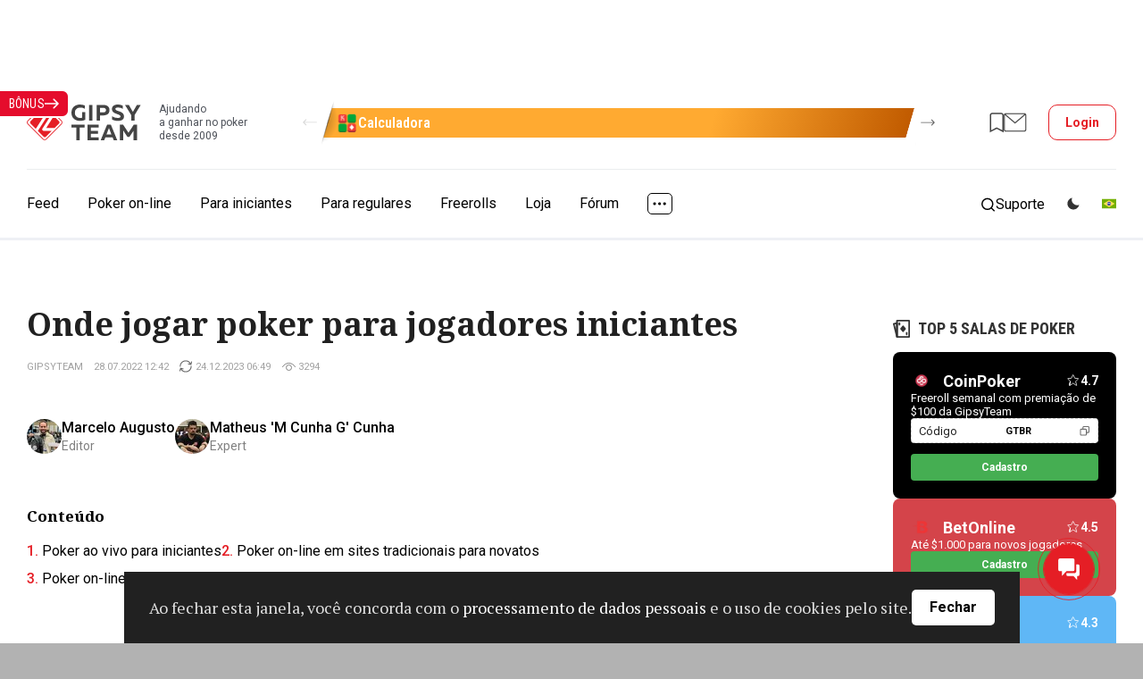

--- FILE ---
content_type: text/html; charset=UTF-8
request_url: https://www.gipsyteam.com.br/poker/onde-jogar-poker
body_size: 22346
content:
<!DOCTYPE html>
<html lang="pt" >
<head itemscope itemtype="https://schema.org/WPHeader" prefix="og: https://ogp.me/ns# fb: https://ogp.me/ns/fb#">
    
                    <title itemprop="headline">Poker para iniciantes, saiba onde jogar poker | GipsyTeam.Com.Br</title>
            
                
    
    
    <meta charset="utf-8">
<meta name="viewport" content="width=device-width, initial-scale=1.0" >
<meta name="SKYPE_TOOLBAR" content="SKYPE_TOOLBAR_PARSER_COMPATIBLE" >
<meta name="description" content="Venha conhecer onde jogar poker ao vivo e on-line, todas as informações necessárias para o jogador iniciante entender exatamente onde e como jogar." itemprop="description" >
<meta name="ahrefs-site-verification" content="2b01386465a766d8dac7fa49410a4eb8706ce3d66a299baf58d276f190a2ab6e" >
<meta property="fb:app_id" content="169307566567199" >
    <link href="https://fonts.googleapis.com/css?family=Roboto:400,500,700|Roboto+Condensed:400,600,700|PT+Serif:400,700|Noto+Serif:400,700&amp;subset=cyrillic&amp;display=swap" rel="stylesheet" media="print" onload="this.media='all';">

        <link href="//www.gipsyteam.com.br/css/app-site.css" media="all" rel="stylesheet" type="text/css" >
<link href="//www.gipsyteam.com.br/css/tables.css" media="all" rel="stylesheet" type="text/css" >
<link href="//www.gipsyteam.com.br/magnific-popup/magnific-popup.css" media="print" rel="stylesheet" type="text/css" onload="this.media='all'" >
<link href="//www.gipsyteam.com.br/tooltipster/tooltipster.bundle.min.css" media="print" rel="stylesheet" type="text/css" onload="this.media='all'" >
<link href="//www.gipsyteam.com.br/css/bitrix-chat.css" media="print" rel="stylesheet" type="text/css" onload="this.media='all'" >
<link href="https://www.gipsyteam.com.br/poker/onde-jogar-poker" hreflang="pt-BR" rel="alternate" >
<link href="https://www.gipsyteam.ru/poker/novichkam-gde-igrat" hreflang="ru-RU" rel="alternate" >
<link href="https://www.gipsyteam.ru/poker/novichkam-gde-igrat" hreflang="x-default" rel="alternate" >
<link href="https://www.gipsyteam.ru/ua/poker/novichkam-gde-igrat" hreflang="ru-UA" rel="alternate" >
<link href="https://www.gipsyteam.ru/by/poker/novichkam-gde-igrat" hreflang="ru-BY" rel="alternate" >
<link href="https://www.gipsyteam.es/poker/donde-jugar-poker" hreflang="es-ES" rel="alternate" >
<link href="https://www.gipsyteam.com/poker/where-to-play-poker" hreflang="en-US" rel="alternate" >
<link href="https://www.gipsyteam.com.br/poker/onde-jogar-poker" rel="canonical" >
<link href="//www.gipsyteam.com.br/css/article-widgets.css" media="all" rel="stylesheet" type="text/css" >
    
    <style>
        .pjax-loading, .pjax-loading * { opacity: 0.9; }
        a.a-hall {
            white-space: nowrap;
        }
    </style>

    <script>
            window.cookieDomain = '.gipsyteam.com.br';
    
    window.getSpoilerHtml = function (title, contents, rep) {
        return '<div class="spoilerWrapper"><div class="post-spoiler">' +
        '<a class="post-spoiler--button" href="javascript:void(0);" onclick="return false;">' +
        '<span class="post-spoiler--icon"><svg xmlns="http://www.w3.org/2000/svg" width="16" height="16" viewBox="0 0 16 16" fill="none"><path class="post-spoiler--toggle" d="M8 0V16" stroke="var(--i-color1, #e50c2c)" stroke-width="2"></path><path d="M0 8L16 8" stroke="var(--i-color1, #e50c2c)" stroke-width="2"></path></svg></span>' +
        '<div class="post-spoiler--text">' + (title ? title : 'Spoiler') + '</div>' +
        '</a></div><div class="spoilerContainer"><div class="spoiler-inner" style="display: none;">' + contents + '</div></div></div>'
        + (rep ? '<br style="clear: left;" />' : '<br class="clB" />');
    };

            window.region = 'br';
    </script>

    
    
    <script type="text/javascript" src="//www.gipsyteam.com.br/scripts/jquery-3.4.1.min.js"></script>
<script type="text/javascript" src="//www.gipsyteam.com.br/scripts/js.cookie.js"></script>
<script type="text/javascript" src="//www.gipsyteam.com.br/scripts/jquery.pjax.js"></script>
<script type="text/javascript" src="//www.gipsyteam.com.br/scripts/jstorage.min.js"></script>
<script type="text/javascript" src="//www.gipsyteam.com.br/scripts/jquery.gritter.js"></script>
<script type="text/javascript" src="//www.gipsyteam.com.br/scripts/scripts.js"></script>
<script type="text/javascript" src="//www.gipsyteam.com.br/magnific-popup/jquery.magnific-popup.min.js"></script>
<script type="text/javascript" src="//www.gipsyteam.com.br/tooltipster/tooltipster.bundle.min.js"></script>
<script type="text/javascript" src="//www.gipsyteam.com.br/scripts/swiper-1104.min.js"></script>
<script type="text/javascript">
    //<!--
        (function(w, d, s, o){
        var j = d.createElement(s); j.async = true; j.src = '//script.marquiz.ru/v2.js';j.onload = function() {
            if (document.readyState !== 'loading') Marquiz.init(o);
            else document.addEventListener("DOMContentLoaded", function() {
                Marquiz.init(o);
            });
        };
        d.head.insertBefore(j, d.head.firstElementChild);
    })(window, document, 'script', {
        host: '//quiz.marquiz.ru',
        region: 'eu',
        id: '6653e8bb39498200263cb733',
        autoOpen: false,
        autoOpenFreq: 'once',
        openOnExit: false,
        disableOnMobile: false
    });
    //-->
</script>
<script type="text/javascript" src="//www.gipsyteam.com.br/scripts/rater.js"></script>
<script type="text/javascript" src="//www.gipsyteam.com.br/scripts/required-auth.js"></script>
    
    <link rel="apple-touch-icon" href="/graphics/apple-touch-icon.png">
    <link rel="manifest" href="/pwa/manifest-pt.json">

    <link rel="alternate" type="application/rss+xml" title="todos os materiais" href="//www.gipsyteam.ru/rss/all.xml" />
    <link rel="alternate" type="application/rss+xml" title="Notícias" href="//www.gipsyteam.ru/rss/news.xml" />
    <link rel="alternate" type="application/rss+xml" title="Vídeo" href="//www.gipsyteam.ru/rss/videos.xml" />
    <link rel="alternate" type="application/rss+xml" title="AO VIVO" href="//www.gipsyteam.ru/rss/reportages.xml" />
    <link rel="shortcut icon" href="//www.gipsyteam.com.br/favicon.ico" type="image/x-icon" />
    <link rel="icon" href="//www.gipsyteam.com.br/favicon.png" type="image/png" />
    <link rel="icon" href="//www.gipsyteam.com.br/favicon.svg" type="image/svg+xml" />
    <link rel="search" type="application/opensearchdescription+xml" href="//www.gipsyteam.ru/opensearch.xml" title="GipsyTeam.ru" />

    <script type="application/ld+json">
        {
    "@context": "https:\/\/schema.org",
    "@type": "WebSite",
    "url": "https:\/\/www.gipsyteam.com.br",
    "potentialAction": {
        "@type": "SearchAction",
        "target": "https:\/\/www.gipsyteam.com.br\/search?query={query}",
        "query": "required",
        "query-input": {
            "@type": "PropertyValueSpecification",
            "valueRequired": true,
            "valueMaxLength": 255,
            "valueName": "query"
        }
    }
}    </script>

    <!-- Google Tag Manager -->
<script>(function(w,d,s,l,i){w[l]=w[l]||[];w[l].push({'gtm.start':
new Date().getTime(),event:'gtm.js'});var f=d.getElementsByTagName(s)[0],
j=d.createElement(s),dl=l!='dataLayer'?'&l='+l:'';j.async=true;j.src=
'https://www.googletagmanager.com/gtm.js?id='+i+dl;f.parentNode.insertBefore(j,f);
})(window,document,'script','dataLayer','GTM-WGH95G');</script>
<!-- End Google Tag Manager -->

    <!-- DL -->
    <script>
        window.dataLayer = window.dataLayer || [];
                            window.dataLayer.push({
    "pageCategory": "none"
});
            </script>

    <script>
    window.addEventListener('load', function () {
        setTimeout(() => {
            const img = new Image();
            img.src = 'https://vk.com/rtrg?p=VK-RTRG-237865-3lHOS';
        }, 0);
    });
</script>
</head>

<body class="">
    <!-- Google Tag Manager (noscript) -->
<noscript><iframe src="https://www.googletagmanager.com/ns.html?id=GTM-WGH95G"
height="0" width="0" style="display:none;visibility:hidden"></iframe></noscript>
<!-- End Google Tag Manager (noscript) -->

    
    <div class="app-site">
        <!-- site header -->
<header class="header">
    <!-- mobile menu top -->
<div class="mobile-top">
    <a class="mobile-top--logo" href="//www.gipsyteam.com.br">
        <svg width="34" height="34px">
            <use href="/nimg/gt-logo-ext.svg#icon"></use>
        </svg>
    </a>
    <div class="mobile-top--inner">
        
                                    <a class="mobile-top--item mobile-top--item_forum" href="https://forum.gipsyteam.com.br">
                    <svg width="32" height="26">
                        <use href="/nimg/ext-mob-forum.svg#icon"></use>
                    </svg>
                </a>
            
            <a class="mobile-top--login modal-login--open" href="javascript:void(0);">
                <svg width="22" height="21">
                    <use href="/nimg/menu-sprite.svg#i-login"></use>
                </svg>
                Login            </a>
            </div>
    <a class="mobile-top--button" href="javascript:void(0);">
        <svg class="mobile-i-menu" width="26" height="17">
            <use href="/nimg/menu-sprite.svg#i-menu"></use>
        </svg>
        <svg class="mobile-i-close" width="23" height="16">
            <use href="/nimg/menu-sprite.svg#i-left-arrow"></use>
        </svg>
    </a>
</div>
<!-- !mobile menu top -->
    
            <!-- top header -->
        <div class="top-header">

            <div class="loco-prescroll">
    <div class="loco-scroll">
        <div class="widget-loco">
                                                                                    <!--loco 3-->
                    <div class="widget-loco--grid widget-loco--grid_triple">
                                                    <!--banner-->
                            <div class="loco-item loco-tooltip" data-id="7" data-tooltip-content="#tooltip7" data-tooltipster='{"theme":"tooltipster-borderless", "gradientStartColor":"#ffaa31", "gradientEndColor":"#c15b00", "buttonColor":"#00a73b"}' style="--gradient-start-color: #ffaa31; --gradient-end-color: #c15b00;">
                                <div class="loco-item--inner">
                                                                            <div class="loco-item--icon">
                                            <img src="//www.gipsyteam.com.br/upload/Headerbannerlogo/default/11.webp?1699595381" srcset="//www.gipsyteam.com.br/upload/Headerbannerlogo/default/11.webp?1699595381 1x"  loading="lazy" alt="" />                                        </div>
                                                                        <div class="loco-item--name">Calculadora</div>
                                </div>
                            </div>
                            <!--!banner-->
                                                    <!--banner-->
                            <div class="loco-item loco-tooltip" data-id="16" data-tooltip-content="#tooltip16" data-tooltipster='{"theme":"tooltipster-borderless", "gradientStartColor":"#000000", "gradientEndColor":"#ec0909", "buttonColor":"#d01b1b"}' style="--gradient-start-color: #000000; --gradient-end-color: #ec0909;">
                                <div class="loco-item--inner">
                                                                            <div class="loco-item--icon">
                                            <img src="//www.gipsyteam.com.br/upload/Headerbannerlogo/default/25.webp?1755189425" srcset="//www.gipsyteam.com.br/upload/Headerbannerlogo/default/25.webp?1755189425 1x"  loading="lazy" alt="" />                                        </div>
                                                                        <div class="loco-item--name">$50 no GGPoker</div>
                                </div>
                            </div>
                            <!--!banner-->
                                                    <!--banner-->
                            <div class="loco-item loco-tooltip" data-id="15" data-tooltip-content="#tooltip15" data-tooltipster='{"theme":"tooltipster-borderless", "gradientStartColor":"#e60f0f", "gradientEndColor":"#05ff65", "buttonColor":"#30c555"}' style="--gradient-start-color: #e60f0f; --gradient-end-color: #05ff65;">
                                <div class="loco-item--inner">
                                                                            <div class="loco-item--icon">
                                            <img src="//www.gipsyteam.com.br/upload/Headerbannerlogo/default/22.webp?1749742335" srcset="//www.gipsyteam.com.br/upload/Headerbannerlogo/default/22.webp?1749742335 1x, //www.gipsyteam.com.br/upload/Headerbannerlogo/default/22@2x.webp?1749742335 2x"  loading="lazy" alt="" />                                        </div>
                                                                        <div class="loco-item--name">Casas de apostas</div>
                                </div>
                            </div>
                            <!--!banner-->
                                            </div>
                    <!--!loco 3-->
                                                        <!--loco 3-->
                    <div class="widget-loco--grid widget-loco--grid_triple">
                                                    <!--banner-->
                            <div class="loco-item loco-tooltip" data-id="2" data-tooltip-content="#tooltip2" data-tooltipster='{"theme":"tooltipster-borderless", "gradientStartColor":"#bdeeff", "gradientEndColor":"#285ad7", "buttonColor":"#ff1a24"}' style="--gradient-start-color: #bdeeff; --gradient-end-color: #285ad7;">
                                <div class="loco-item--inner">
                                                                            <div class="loco-item--icon">
                                            <img src="//www.gipsyteam.com.br/upload/Headerbannerlogo/default/5.webp?1697626337" srcset="//www.gipsyteam.com.br/upload/Headerbannerlogo/default/5.webp?1697626337 1x"  loading="lazy" alt="" />                                        </div>
                                                                        <div class="loco-item--name">Presente de €25</div>
                                </div>
                            </div>
                            <!--!banner-->
                                                    <!--banner-->
                            <div class="loco-item loco-tooltip" data-id="4" data-tooltip-content="#tooltip4" data-tooltipster='{"theme":"tooltipster-borderless", "gradientStartColor":"#188a7e", "gradientEndColor":"#126057", "buttonColor":"#e51e26"}' style="--gradient-start-color: #188a7e; --gradient-end-color: #126057;">
                                <div class="loco-item--inner">
                                                                            <div class="loco-item--icon">
                                            <img src="//www.gipsyteam.com.br/upload/Headerbannerlogo/default/8.webp?1699595153" srcset="//www.gipsyteam.com.br/upload/Headerbannerlogo/default/8.webp?1699595153 1x"  loading="lazy" alt="" />                                        </div>
                                                                        <div class="loco-item--name">Randomizador</div>
                                </div>
                            </div>
                            <!--!banner-->
                                                    <!--banner-->
                            <div class="loco-item loco-tooltip" data-id="6" data-tooltip-content="#tooltip6" data-tooltipster='{"theme":"tooltipster-borderless", "gradientStartColor":"#107949", "gradientEndColor":"#053726", "buttonColor":"#ea4141"}' style="--gradient-start-color: #107949; --gradient-end-color: #053726;">
                                <div class="loco-item--inner">
                                                                            <div class="loco-item--icon">
                                            <img src="//www.gipsyteam.com.br/upload/Headerbannerlogo/default/10.webp?1699595312" srcset="//www.gipsyteam.com.br/upload/Headerbannerlogo/default/10.webp?1699595312 1x"  loading="lazy" alt="" />                                        </div>
                                                                        <div class="loco-item--name">Calculadora ICM</div>
                                </div>
                            </div>
                            <!--!banner-->
                                            </div>
                    <!--!loco 3-->
                                                                                                    <!--loco 2-->
                    <div class="widget-loco--grid widget-loco--grid_double">
                                                    <!--banner-->
                            <div class="loco-item loco-tooltip" data-id="7" data-tooltip-content="#tooltip7" data-tooltipster='{"theme":"tooltipster-borderless", "gradientStartColor":"#ffaa31", "gradientEndColor":"#c15b00", "buttonColor":"#00a73b"}' style="--gradient-start-color: #ffaa31; --gradient-end-color: #c15b00;">
                                <div class="loco-item--inner">
                                                                            <div class="loco-item--icon">
                                            <img src="//www.gipsyteam.com.br/upload/Headerbannerlogo/default/11.webp?1699595381" srcset="//www.gipsyteam.com.br/upload/Headerbannerlogo/default/11.webp?1699595381 1x"  loading="lazy" alt="" />                                        </div>
                                                                        <div class="loco-item--name">Calculadora</div>
                                </div>
                            </div>
                            <!--!banner-->
                                                    <!--banner-->
                            <div class="loco-item loco-tooltip" data-id="16" data-tooltip-content="#tooltip16" data-tooltipster='{"theme":"tooltipster-borderless", "gradientStartColor":"#000000", "gradientEndColor":"#ec0909", "buttonColor":"#d01b1b"}' style="--gradient-start-color: #000000; --gradient-end-color: #ec0909;">
                                <div class="loco-item--inner">
                                                                            <div class="loco-item--icon">
                                            <img src="//www.gipsyteam.com.br/upload/Headerbannerlogo/default/25.webp?1755189425" srcset="//www.gipsyteam.com.br/upload/Headerbannerlogo/default/25.webp?1755189425 1x"  loading="lazy" alt="" />                                        </div>
                                                                        <div class="loco-item--name">$50 no GGPoker</div>
                                </div>
                            </div>
                            <!--!banner-->
                                            </div>
                    <!--!loco 2-->
                                                        <!--loco 2-->
                    <div class="widget-loco--grid widget-loco--grid_double">
                                                    <!--banner-->
                            <div class="loco-item loco-tooltip" data-id="15" data-tooltip-content="#tooltip15" data-tooltipster='{"theme":"tooltipster-borderless", "gradientStartColor":"#e60f0f", "gradientEndColor":"#05ff65", "buttonColor":"#30c555"}' style="--gradient-start-color: #e60f0f; --gradient-end-color: #05ff65;">
                                <div class="loco-item--inner">
                                                                            <div class="loco-item--icon">
                                            <img src="//www.gipsyteam.com.br/upload/Headerbannerlogo/default/22.webp?1749742335" srcset="//www.gipsyteam.com.br/upload/Headerbannerlogo/default/22.webp?1749742335 1x, //www.gipsyteam.com.br/upload/Headerbannerlogo/default/22@2x.webp?1749742335 2x"  loading="lazy" alt="" />                                        </div>
                                                                        <div class="loco-item--name">Casas de apostas</div>
                                </div>
                            </div>
                            <!--!banner-->
                                                    <!--banner-->
                            <div class="loco-item loco-tooltip" data-id="2" data-tooltip-content="#tooltip2" data-tooltipster='{"theme":"tooltipster-borderless", "gradientStartColor":"#bdeeff", "gradientEndColor":"#285ad7", "buttonColor":"#ff1a24"}' style="--gradient-start-color: #bdeeff; --gradient-end-color: #285ad7;">
                                <div class="loco-item--inner">
                                                                            <div class="loco-item--icon">
                                            <img src="//www.gipsyteam.com.br/upload/Headerbannerlogo/default/5.webp?1697626337" srcset="//www.gipsyteam.com.br/upload/Headerbannerlogo/default/5.webp?1697626337 1x"  loading="lazy" alt="" />                                        </div>
                                                                        <div class="loco-item--name">Presente de €25</div>
                                </div>
                            </div>
                            <!--!banner-->
                                            </div>
                    <!--!loco 2-->
                                                        <!--loco 2-->
                    <div class="widget-loco--grid widget-loco--grid_double">
                                                    <!--banner-->
                            <div class="loco-item loco-tooltip" data-id="4" data-tooltip-content="#tooltip4" data-tooltipster='{"theme":"tooltipster-borderless", "gradientStartColor":"#188a7e", "gradientEndColor":"#126057", "buttonColor":"#e51e26"}' style="--gradient-start-color: #188a7e; --gradient-end-color: #126057;">
                                <div class="loco-item--inner">
                                                                            <div class="loco-item--icon">
                                            <img src="//www.gipsyteam.com.br/upload/Headerbannerlogo/default/8.webp?1699595153" srcset="//www.gipsyteam.com.br/upload/Headerbannerlogo/default/8.webp?1699595153 1x"  loading="lazy" alt="" />                                        </div>
                                                                        <div class="loco-item--name">Randomizador</div>
                                </div>
                            </div>
                            <!--!banner-->
                                                    <!--banner-->
                            <div class="loco-item loco-tooltip" data-id="6" data-tooltip-content="#tooltip6" data-tooltipster='{"theme":"tooltipster-borderless", "gradientStartColor":"#107949", "gradientEndColor":"#053726", "buttonColor":"#ea4141"}' style="--gradient-start-color: #107949; --gradient-end-color: #053726;">
                                <div class="loco-item--inner">
                                                                            <div class="loco-item--icon">
                                            <img src="//www.gipsyteam.com.br/upload/Headerbannerlogo/default/10.webp?1699595312" srcset="//www.gipsyteam.com.br/upload/Headerbannerlogo/default/10.webp?1699595312 1x"  loading="lazy" alt="" />                                        </div>
                                                                        <div class="loco-item--name">Calculadora ICM</div>
                                </div>
                            </div>
                            <!--!banner-->
                                            </div>
                    <!--!loco 2-->
                                                                                                    <!--loco 1-->
                    <div class="widget-loco--grid widget-loco--grid_single">
                                                    <!--banner-->
                            <div class="loco-item loco-tooltip" data-id="7" data-tooltip-content="#tooltip7" data-tooltipster='{"theme":"tooltipster-borderless", "gradientStartColor":"#ffaa31", "gradientEndColor":"#c15b00", "buttonColor":"#00a73b"}' style="--gradient-start-color: #ffaa31; --gradient-end-color: #c15b00;">
                                <div class="loco-item--inner">
                                                                            <div class="loco-item--icon">
                                            <img src="//www.gipsyteam.com.br/upload/Headerbannerlogo/default/11.webp?1699595381" srcset="//www.gipsyteam.com.br/upload/Headerbannerlogo/default/11.webp?1699595381 1x"  loading="lazy" alt="" />                                        </div>
                                                                        <div class="loco-item--name">Calculadora</div>
                                </div>
                            </div>
                            <!--!banner-->
                                            </div>
                    <!--!loco 1-->
                                                        <!--loco 1-->
                    <div class="widget-loco--grid widget-loco--grid_single">
                                                    <!--banner-->
                            <div class="loco-item loco-tooltip" data-id="16" data-tooltip-content="#tooltip16" data-tooltipster='{"theme":"tooltipster-borderless", "gradientStartColor":"#000000", "gradientEndColor":"#ec0909", "buttonColor":"#d01b1b"}' style="--gradient-start-color: #000000; --gradient-end-color: #ec0909;">
                                <div class="loco-item--inner">
                                                                            <div class="loco-item--icon">
                                            <img src="//www.gipsyteam.com.br/upload/Headerbannerlogo/default/25.webp?1755189425" srcset="//www.gipsyteam.com.br/upload/Headerbannerlogo/default/25.webp?1755189425 1x"  loading="lazy" alt="" />                                        </div>
                                                                        <div class="loco-item--name">$50 no GGPoker</div>
                                </div>
                            </div>
                            <!--!banner-->
                                            </div>
                    <!--!loco 1-->
                                                        <!--loco 1-->
                    <div class="widget-loco--grid widget-loco--grid_single">
                                                    <!--banner-->
                            <div class="loco-item loco-tooltip" data-id="15" data-tooltip-content="#tooltip15" data-tooltipster='{"theme":"tooltipster-borderless", "gradientStartColor":"#e60f0f", "gradientEndColor":"#05ff65", "buttonColor":"#30c555"}' style="--gradient-start-color: #e60f0f; --gradient-end-color: #05ff65;">
                                <div class="loco-item--inner">
                                                                            <div class="loco-item--icon">
                                            <img src="//www.gipsyteam.com.br/upload/Headerbannerlogo/default/22.webp?1749742335" srcset="//www.gipsyteam.com.br/upload/Headerbannerlogo/default/22.webp?1749742335 1x, //www.gipsyteam.com.br/upload/Headerbannerlogo/default/22@2x.webp?1749742335 2x"  loading="lazy" alt="" />                                        </div>
                                                                        <div class="loco-item--name">Casas de apostas</div>
                                </div>
                            </div>
                            <!--!banner-->
                                            </div>
                    <!--!loco 1-->
                                                        <!--loco 1-->
                    <div class="widget-loco--grid widget-loco--grid_single">
                                                    <!--banner-->
                            <div class="loco-item loco-tooltip" data-id="2" data-tooltip-content="#tooltip2" data-tooltipster='{"theme":"tooltipster-borderless", "gradientStartColor":"#bdeeff", "gradientEndColor":"#285ad7", "buttonColor":"#ff1a24"}' style="--gradient-start-color: #bdeeff; --gradient-end-color: #285ad7;">
                                <div class="loco-item--inner">
                                                                            <div class="loco-item--icon">
                                            <img src="//www.gipsyteam.com.br/upload/Headerbannerlogo/default/5.webp?1697626337" srcset="//www.gipsyteam.com.br/upload/Headerbannerlogo/default/5.webp?1697626337 1x"  loading="lazy" alt="" />                                        </div>
                                                                        <div class="loco-item--name">Presente de €25</div>
                                </div>
                            </div>
                            <!--!banner-->
                                            </div>
                    <!--!loco 1-->
                                                        <!--loco 1-->
                    <div class="widget-loco--grid widget-loco--grid_single">
                                                    <!--banner-->
                            <div class="loco-item loco-tooltip" data-id="4" data-tooltip-content="#tooltip4" data-tooltipster='{"theme":"tooltipster-borderless", "gradientStartColor":"#188a7e", "gradientEndColor":"#126057", "buttonColor":"#e51e26"}' style="--gradient-start-color: #188a7e; --gradient-end-color: #126057;">
                                <div class="loco-item--inner">
                                                                            <div class="loco-item--icon">
                                            <img src="//www.gipsyteam.com.br/upload/Headerbannerlogo/default/8.webp?1699595153" srcset="//www.gipsyteam.com.br/upload/Headerbannerlogo/default/8.webp?1699595153 1x"  loading="lazy" alt="" />                                        </div>
                                                                        <div class="loco-item--name">Randomizador</div>
                                </div>
                            </div>
                            <!--!banner-->
                                            </div>
                    <!--!loco 1-->
                                                        <!--loco 1-->
                    <div class="widget-loco--grid widget-loco--grid_single">
                                                    <!--banner-->
                            <div class="loco-item loco-tooltip" data-id="6" data-tooltip-content="#tooltip6" data-tooltipster='{"theme":"tooltipster-borderless", "gradientStartColor":"#107949", "gradientEndColor":"#053726", "buttonColor":"#ea4141"}' style="--gradient-start-color: #107949; --gradient-end-color: #053726;">
                                <div class="loco-item--inner">
                                                                            <div class="loco-item--icon">
                                            <img src="//www.gipsyteam.com.br/upload/Headerbannerlogo/default/10.webp?1699595312" srcset="//www.gipsyteam.com.br/upload/Headerbannerlogo/default/10.webp?1699595312 1x"  loading="lazy" alt="" />                                        </div>
                                                                        <div class="loco-item--name">Calculadora ICM</div>
                                </div>
                            </div>
                            <!--!banner-->
                                            </div>
                    <!--!loco 1-->
                            
                    </div>
    </div>
    <a class="widget-loco--arrow widget-loco--arrow_prev" href="javascript:void(0);">
        <svg>
            <use href="/nimg/loco-arrow-right.svg#icon"></use>
        </svg>
    </a>
    <a class="widget-loco--arrow widget-loco--arrow_next" href="javascript:void(0);">
        <svg>
            <use href="/nimg/loco-arrow-right.svg#icon"></use>
        </svg>
    </a>
</div>


            <div class="top-header--inner">
                                                            <a class="top-header--target" href="https://b.gipsyteam.ru/delivery/cl.php?bannerid=616&zoneid=13&sig=8b008668676d07aa37b5e064e640f395ea4a3faa43dea7dbbec532ecadf587da&dest=https%3A%2F%2Fwww.gipsyteam.com.br%2Fsalas-de-poker%2Fpromocoes%2F888poker%2Fate-50-de-rakeback-extra-em-cash-games">
                            <img src="https://b.gipsyteam.ru/images/ca159c616023d8abbf43ad4b534cd4a5.jpeg" loading="lazy" alt="" width="750" height="80" />
                            <img src="https://b.gipsyteam.ru/delivery/lg.php?bannerid=616&campaignid=13&zoneid=13&loc=https%3A%2F%2Fwww.gipsyteam.com.br%2Fpoker%2Fonde-jogar-poker&cb=e96ae2611d" width="0" height="0" alt="" style="width: 0; height: 0;" />
                        </a>
                                                </div>
        </div>
        <!-- !top header -->
    
    <!-- middle header -->
    <div class="middle-header">
        <div class="middle-header--inner">
            <a class="middle-header--logo" href="//www.gipsyteam.com.br">
                <svg>
                    <use href="/nimg/gt-logo-ext-header.svg#icon"></use>
                </svg>
                <div class="middle-header--slogan">Ajudando<br>a ganhar no poker<br>desde 2009</div>
            </a>

            <div class="loco-prescroll">
    <div class="loco-scroll">
        <div class="widget-loco">
                                                                                    <!--loco 3-->
                    <div class="widget-loco--grid widget-loco--grid_triple">
                                                    <!--banner-->
                            <div class="loco-item loco-tooltip" data-id="7" data-tooltip-content="#tooltip7" data-tooltipster='{"theme":"tooltipster-borderless", "gradientStartColor":"#ffaa31", "gradientEndColor":"#c15b00", "buttonColor":"#00a73b"}' style="--gradient-start-color: #ffaa31; --gradient-end-color: #c15b00;">
                                <div class="loco-item--inner">
                                                                            <div class="loco-item--icon">
                                            <img src="//www.gipsyteam.com.br/upload/Headerbannerlogo/default/11.webp?1699595381" srcset="//www.gipsyteam.com.br/upload/Headerbannerlogo/default/11.webp?1699595381 1x"  loading="lazy" alt="" />                                        </div>
                                                                        <div class="loco-item--name">Calculadora</div>
                                </div>
                            </div>
                            <!--!banner-->
                                                    <!--banner-->
                            <div class="loco-item loco-tooltip" data-id="16" data-tooltip-content="#tooltip16" data-tooltipster='{"theme":"tooltipster-borderless", "gradientStartColor":"#000000", "gradientEndColor":"#ec0909", "buttonColor":"#d01b1b"}' style="--gradient-start-color: #000000; --gradient-end-color: #ec0909;">
                                <div class="loco-item--inner">
                                                                            <div class="loco-item--icon">
                                            <img src="//www.gipsyteam.com.br/upload/Headerbannerlogo/default/25.webp?1755189425" srcset="//www.gipsyteam.com.br/upload/Headerbannerlogo/default/25.webp?1755189425 1x"  loading="lazy" alt="" />                                        </div>
                                                                        <div class="loco-item--name">$50 no GGPoker</div>
                                </div>
                            </div>
                            <!--!banner-->
                                                    <!--banner-->
                            <div class="loco-item loco-tooltip" data-id="15" data-tooltip-content="#tooltip15" data-tooltipster='{"theme":"tooltipster-borderless", "gradientStartColor":"#e60f0f", "gradientEndColor":"#05ff65", "buttonColor":"#30c555"}' style="--gradient-start-color: #e60f0f; --gradient-end-color: #05ff65;">
                                <div class="loco-item--inner">
                                                                            <div class="loco-item--icon">
                                            <img src="//www.gipsyteam.com.br/upload/Headerbannerlogo/default/22.webp?1749742335" srcset="//www.gipsyteam.com.br/upload/Headerbannerlogo/default/22.webp?1749742335 1x, //www.gipsyteam.com.br/upload/Headerbannerlogo/default/22@2x.webp?1749742335 2x"  loading="lazy" alt="" />                                        </div>
                                                                        <div class="loco-item--name">Casas de apostas</div>
                                </div>
                            </div>
                            <!--!banner-->
                                            </div>
                    <!--!loco 3-->
                                                        <!--loco 3-->
                    <div class="widget-loco--grid widget-loco--grid_triple">
                                                    <!--banner-->
                            <div class="loco-item loco-tooltip" data-id="2" data-tooltip-content="#tooltip2" data-tooltipster='{"theme":"tooltipster-borderless", "gradientStartColor":"#bdeeff", "gradientEndColor":"#285ad7", "buttonColor":"#ff1a24"}' style="--gradient-start-color: #bdeeff; --gradient-end-color: #285ad7;">
                                <div class="loco-item--inner">
                                                                            <div class="loco-item--icon">
                                            <img src="//www.gipsyteam.com.br/upload/Headerbannerlogo/default/5.webp?1697626337" srcset="//www.gipsyteam.com.br/upload/Headerbannerlogo/default/5.webp?1697626337 1x"  loading="lazy" alt="" />                                        </div>
                                                                        <div class="loco-item--name">Presente de €25</div>
                                </div>
                            </div>
                            <!--!banner-->
                                                    <!--banner-->
                            <div class="loco-item loco-tooltip" data-id="4" data-tooltip-content="#tooltip4" data-tooltipster='{"theme":"tooltipster-borderless", "gradientStartColor":"#188a7e", "gradientEndColor":"#126057", "buttonColor":"#e51e26"}' style="--gradient-start-color: #188a7e; --gradient-end-color: #126057;">
                                <div class="loco-item--inner">
                                                                            <div class="loco-item--icon">
                                            <img src="//www.gipsyteam.com.br/upload/Headerbannerlogo/default/8.webp?1699595153" srcset="//www.gipsyteam.com.br/upload/Headerbannerlogo/default/8.webp?1699595153 1x"  loading="lazy" alt="" />                                        </div>
                                                                        <div class="loco-item--name">Randomizador</div>
                                </div>
                            </div>
                            <!--!banner-->
                                                    <!--banner-->
                            <div class="loco-item loco-tooltip" data-id="6" data-tooltip-content="#tooltip6" data-tooltipster='{"theme":"tooltipster-borderless", "gradientStartColor":"#107949", "gradientEndColor":"#053726", "buttonColor":"#ea4141"}' style="--gradient-start-color: #107949; --gradient-end-color: #053726;">
                                <div class="loco-item--inner">
                                                                            <div class="loco-item--icon">
                                            <img src="//www.gipsyteam.com.br/upload/Headerbannerlogo/default/10.webp?1699595312" srcset="//www.gipsyteam.com.br/upload/Headerbannerlogo/default/10.webp?1699595312 1x"  loading="lazy" alt="" />                                        </div>
                                                                        <div class="loco-item--name">Calculadora ICM</div>
                                </div>
                            </div>
                            <!--!banner-->
                                            </div>
                    <!--!loco 3-->
                                                                                                    <!--loco 2-->
                    <div class="widget-loco--grid widget-loco--grid_double">
                                                    <!--banner-->
                            <div class="loco-item loco-tooltip" data-id="7" data-tooltip-content="#tooltip7" data-tooltipster='{"theme":"tooltipster-borderless", "gradientStartColor":"#ffaa31", "gradientEndColor":"#c15b00", "buttonColor":"#00a73b"}' style="--gradient-start-color: #ffaa31; --gradient-end-color: #c15b00;">
                                <div class="loco-item--inner">
                                                                            <div class="loco-item--icon">
                                            <img src="//www.gipsyteam.com.br/upload/Headerbannerlogo/default/11.webp?1699595381" srcset="//www.gipsyteam.com.br/upload/Headerbannerlogo/default/11.webp?1699595381 1x"  loading="lazy" alt="" />                                        </div>
                                                                        <div class="loco-item--name">Calculadora</div>
                                </div>
                            </div>
                            <!--!banner-->
                                                    <!--banner-->
                            <div class="loco-item loco-tooltip" data-id="16" data-tooltip-content="#tooltip16" data-tooltipster='{"theme":"tooltipster-borderless", "gradientStartColor":"#000000", "gradientEndColor":"#ec0909", "buttonColor":"#d01b1b"}' style="--gradient-start-color: #000000; --gradient-end-color: #ec0909;">
                                <div class="loco-item--inner">
                                                                            <div class="loco-item--icon">
                                            <img src="//www.gipsyteam.com.br/upload/Headerbannerlogo/default/25.webp?1755189425" srcset="//www.gipsyteam.com.br/upload/Headerbannerlogo/default/25.webp?1755189425 1x"  loading="lazy" alt="" />                                        </div>
                                                                        <div class="loco-item--name">$50 no GGPoker</div>
                                </div>
                            </div>
                            <!--!banner-->
                                            </div>
                    <!--!loco 2-->
                                                        <!--loco 2-->
                    <div class="widget-loco--grid widget-loco--grid_double">
                                                    <!--banner-->
                            <div class="loco-item loco-tooltip" data-id="15" data-tooltip-content="#tooltip15" data-tooltipster='{"theme":"tooltipster-borderless", "gradientStartColor":"#e60f0f", "gradientEndColor":"#05ff65", "buttonColor":"#30c555"}' style="--gradient-start-color: #e60f0f; --gradient-end-color: #05ff65;">
                                <div class="loco-item--inner">
                                                                            <div class="loco-item--icon">
                                            <img src="//www.gipsyteam.com.br/upload/Headerbannerlogo/default/22.webp?1749742335" srcset="//www.gipsyteam.com.br/upload/Headerbannerlogo/default/22.webp?1749742335 1x, //www.gipsyteam.com.br/upload/Headerbannerlogo/default/22@2x.webp?1749742335 2x"  loading="lazy" alt="" />                                        </div>
                                                                        <div class="loco-item--name">Casas de apostas</div>
                                </div>
                            </div>
                            <!--!banner-->
                                                    <!--banner-->
                            <div class="loco-item loco-tooltip" data-id="2" data-tooltip-content="#tooltip2" data-tooltipster='{"theme":"tooltipster-borderless", "gradientStartColor":"#bdeeff", "gradientEndColor":"#285ad7", "buttonColor":"#ff1a24"}' style="--gradient-start-color: #bdeeff; --gradient-end-color: #285ad7;">
                                <div class="loco-item--inner">
                                                                            <div class="loco-item--icon">
                                            <img src="//www.gipsyteam.com.br/upload/Headerbannerlogo/default/5.webp?1697626337" srcset="//www.gipsyteam.com.br/upload/Headerbannerlogo/default/5.webp?1697626337 1x"  loading="lazy" alt="" />                                        </div>
                                                                        <div class="loco-item--name">Presente de €25</div>
                                </div>
                            </div>
                            <!--!banner-->
                                            </div>
                    <!--!loco 2-->
                                                        <!--loco 2-->
                    <div class="widget-loco--grid widget-loco--grid_double">
                                                    <!--banner-->
                            <div class="loco-item loco-tooltip" data-id="4" data-tooltip-content="#tooltip4" data-tooltipster='{"theme":"tooltipster-borderless", "gradientStartColor":"#188a7e", "gradientEndColor":"#126057", "buttonColor":"#e51e26"}' style="--gradient-start-color: #188a7e; --gradient-end-color: #126057;">
                                <div class="loco-item--inner">
                                                                            <div class="loco-item--icon">
                                            <img src="//www.gipsyteam.com.br/upload/Headerbannerlogo/default/8.webp?1699595153" srcset="//www.gipsyteam.com.br/upload/Headerbannerlogo/default/8.webp?1699595153 1x"  loading="lazy" alt="" />                                        </div>
                                                                        <div class="loco-item--name">Randomizador</div>
                                </div>
                            </div>
                            <!--!banner-->
                                                    <!--banner-->
                            <div class="loco-item loco-tooltip" data-id="6" data-tooltip-content="#tooltip6" data-tooltipster='{"theme":"tooltipster-borderless", "gradientStartColor":"#107949", "gradientEndColor":"#053726", "buttonColor":"#ea4141"}' style="--gradient-start-color: #107949; --gradient-end-color: #053726;">
                                <div class="loco-item--inner">
                                                                            <div class="loco-item--icon">
                                            <img src="//www.gipsyteam.com.br/upload/Headerbannerlogo/default/10.webp?1699595312" srcset="//www.gipsyteam.com.br/upload/Headerbannerlogo/default/10.webp?1699595312 1x"  loading="lazy" alt="" />                                        </div>
                                                                        <div class="loco-item--name">Calculadora ICM</div>
                                </div>
                            </div>
                            <!--!banner-->
                                            </div>
                    <!--!loco 2-->
                                                                                                    <!--loco 1-->
                    <div class="widget-loco--grid widget-loco--grid_single">
                                                    <!--banner-->
                            <div class="loco-item loco-tooltip" data-id="7" data-tooltip-content="#tooltip7" data-tooltipster='{"theme":"tooltipster-borderless", "gradientStartColor":"#ffaa31", "gradientEndColor":"#c15b00", "buttonColor":"#00a73b"}' style="--gradient-start-color: #ffaa31; --gradient-end-color: #c15b00;">
                                <div class="loco-item--inner">
                                                                            <div class="loco-item--icon">
                                            <img src="//www.gipsyteam.com.br/upload/Headerbannerlogo/default/11.webp?1699595381" srcset="//www.gipsyteam.com.br/upload/Headerbannerlogo/default/11.webp?1699595381 1x"  loading="lazy" alt="" />                                        </div>
                                                                        <div class="loco-item--name">Calculadora</div>
                                </div>
                            </div>
                            <!--!banner-->
                                            </div>
                    <!--!loco 1-->
                                                        <!--loco 1-->
                    <div class="widget-loco--grid widget-loco--grid_single">
                                                    <!--banner-->
                            <div class="loco-item loco-tooltip" data-id="16" data-tooltip-content="#tooltip16" data-tooltipster='{"theme":"tooltipster-borderless", "gradientStartColor":"#000000", "gradientEndColor":"#ec0909", "buttonColor":"#d01b1b"}' style="--gradient-start-color: #000000; --gradient-end-color: #ec0909;">
                                <div class="loco-item--inner">
                                                                            <div class="loco-item--icon">
                                            <img src="//www.gipsyteam.com.br/upload/Headerbannerlogo/default/25.webp?1755189425" srcset="//www.gipsyteam.com.br/upload/Headerbannerlogo/default/25.webp?1755189425 1x"  loading="lazy" alt="" />                                        </div>
                                                                        <div class="loco-item--name">$50 no GGPoker</div>
                                </div>
                            </div>
                            <!--!banner-->
                                            </div>
                    <!--!loco 1-->
                                                        <!--loco 1-->
                    <div class="widget-loco--grid widget-loco--grid_single">
                                                    <!--banner-->
                            <div class="loco-item loco-tooltip" data-id="15" data-tooltip-content="#tooltip15" data-tooltipster='{"theme":"tooltipster-borderless", "gradientStartColor":"#e60f0f", "gradientEndColor":"#05ff65", "buttonColor":"#30c555"}' style="--gradient-start-color: #e60f0f; --gradient-end-color: #05ff65;">
                                <div class="loco-item--inner">
                                                                            <div class="loco-item--icon">
                                            <img src="//www.gipsyteam.com.br/upload/Headerbannerlogo/default/22.webp?1749742335" srcset="//www.gipsyteam.com.br/upload/Headerbannerlogo/default/22.webp?1749742335 1x, //www.gipsyteam.com.br/upload/Headerbannerlogo/default/22@2x.webp?1749742335 2x"  loading="lazy" alt="" />                                        </div>
                                                                        <div class="loco-item--name">Casas de apostas</div>
                                </div>
                            </div>
                            <!--!banner-->
                                            </div>
                    <!--!loco 1-->
                                                        <!--loco 1-->
                    <div class="widget-loco--grid widget-loco--grid_single">
                                                    <!--banner-->
                            <div class="loco-item loco-tooltip" data-id="2" data-tooltip-content="#tooltip2" data-tooltipster='{"theme":"tooltipster-borderless", "gradientStartColor":"#bdeeff", "gradientEndColor":"#285ad7", "buttonColor":"#ff1a24"}' style="--gradient-start-color: #bdeeff; --gradient-end-color: #285ad7;">
                                <div class="loco-item--inner">
                                                                            <div class="loco-item--icon">
                                            <img src="//www.gipsyteam.com.br/upload/Headerbannerlogo/default/5.webp?1697626337" srcset="//www.gipsyteam.com.br/upload/Headerbannerlogo/default/5.webp?1697626337 1x"  loading="lazy" alt="" />                                        </div>
                                                                        <div class="loco-item--name">Presente de €25</div>
                                </div>
                            </div>
                            <!--!banner-->
                                            </div>
                    <!--!loco 1-->
                                                        <!--loco 1-->
                    <div class="widget-loco--grid widget-loco--grid_single">
                                                    <!--banner-->
                            <div class="loco-item loco-tooltip" data-id="4" data-tooltip-content="#tooltip4" data-tooltipster='{"theme":"tooltipster-borderless", "gradientStartColor":"#188a7e", "gradientEndColor":"#126057", "buttonColor":"#e51e26"}' style="--gradient-start-color: #188a7e; --gradient-end-color: #126057;">
                                <div class="loco-item--inner">
                                                                            <div class="loco-item--icon">
                                            <img src="//www.gipsyteam.com.br/upload/Headerbannerlogo/default/8.webp?1699595153" srcset="//www.gipsyteam.com.br/upload/Headerbannerlogo/default/8.webp?1699595153 1x"  loading="lazy" alt="" />                                        </div>
                                                                        <div class="loco-item--name">Randomizador</div>
                                </div>
                            </div>
                            <!--!banner-->
                                            </div>
                    <!--!loco 1-->
                                                        <!--loco 1-->
                    <div class="widget-loco--grid widget-loco--grid_single">
                                                    <!--banner-->
                            <div class="loco-item loco-tooltip" data-id="6" data-tooltip-content="#tooltip6" data-tooltipster='{"theme":"tooltipster-borderless", "gradientStartColor":"#107949", "gradientEndColor":"#053726", "buttonColor":"#ea4141"}' style="--gradient-start-color: #107949; --gradient-end-color: #053726;">
                                <div class="loco-item--inner">
                                                                            <div class="loco-item--icon">
                                            <img src="//www.gipsyteam.com.br/upload/Headerbannerlogo/default/10.webp?1699595312" srcset="//www.gipsyteam.com.br/upload/Headerbannerlogo/default/10.webp?1699595312 1x"  loading="lazy" alt="" />                                        </div>
                                                                        <div class="loco-item--name">Calculadora ICM</div>
                                </div>
                            </div>
                            <!--!banner-->
                                            </div>
                    <!--!loco 1-->
                            
                            <div class="unitip-wrap">
                                            <div class="unitip-info" id="tooltip7">
    <div class="unitip-popup">
                    <div class="unitip-popup--image">
                <img src="//www.gipsyteam.com.br/upload/Headerbannerlogo/default/11.webp?1699595381" srcset="//www.gipsyteam.com.br/upload/Headerbannerlogo/default/11.webp?1699595381 1x"  loading="lazy" alt="" />            </div>
                <div class="unitip-popup--inner">
            <div class="unitip-popup--head">
                <div class="unitip-popup--heading">Cálculo de equidade online</div>
                <div class="unitip-popup--subheading">Disponível para Hold'em, Short Deck e Omaha (4, 5 e 6 cartas).</div>
            </div>
            <a class="unitip-popup--button" data-id="7" href="https://www.gipsyteam.com.br/tools/poker-odds-calculator" target="_blank">
                Experimente                <svg>
                    <use href="/nimg/ext-arrow-loco.svg#arrow"></use>
                </svg>
            </a>
        </div>
    </div>
</div>
                                            <div class="unitip-info" id="tooltip16">
    <div class="unitip-popup">
                    <div class="unitip-popup--image">
                <img src="//www.gipsyteam.com.br/upload/Headerbannerlogo/default/25.webp?1755189425" srcset="//www.gipsyteam.com.br/upload/Headerbannerlogo/default/25.webp?1755189425 1x"  loading="lazy" alt="" />            </div>
                <div class="unitip-popup--inner">
            <div class="unitip-popup--head">
                <div class="unitip-popup--heading">DEPOSITE $20 GANHE $50 PARA JOGAR GRÁTIS</div>
                <div class="unitip-popup--subheading">OU ESCOLHA PELO DEPÓSITO IGUALADO DE 100% DE ATÉ $600</div>
            </div>
            <a class="unitip-popup--button" data-id="16" href="https://www.gipsyteam.com.br/go/ggpoker" target="_blank">
                Explorar                <svg>
                    <use href="/nimg/ext-arrow-loco.svg#arrow"></use>
                </svg>
            </a>
        </div>
    </div>
</div>
                                            <div class="unitip-info" id="tooltip15">
    <div class="unitip-popup">
                    <div class="unitip-popup--image">
                <img src="//www.gipsyteam.com.br/upload/Headerbannerlogo/default/22.webp?1749742335" srcset="//www.gipsyteam.com.br/upload/Headerbannerlogo/default/22.webp?1749742335 1x, //www.gipsyteam.com.br/upload/Headerbannerlogo/default/22@2x.webp?1749742335 2x"  loading="lazy" alt="" />            </div>
                <div class="unitip-popup--inner">
            <div class="unitip-popup--head">
                <div class="unitip-popup--heading">Casas de apostas</div>
                <div class="unitip-popup--subheading">Escolha qualquer casa de apostas e vá em frente!</div>
            </div>
            <a class="unitip-popup--button" data-id="15" href="https://www.gipsyteam.com.br/casas-de-apostas" target="_blank">
                Experimente                <svg>
                    <use href="/nimg/ext-arrow-loco.svg#arrow"></use>
                </svg>
            </a>
        </div>
    </div>
</div>
                                            <div class="unitip-info" id="tooltip2">
    <div class="unitip-popup">
                    <div class="unitip-popup--image">
                <img src="//www.gipsyteam.com.br/upload/Headerbannerlogo/default/5.webp?1697626337" srcset="//www.gipsyteam.com.br/upload/Headerbannerlogo/default/5.webp?1697626337 1x"  loading="lazy" alt="" />            </div>
                <div class="unitip-popup--inner">
            <div class="unitip-popup--head">
                <div class="unitip-popup--heading">Bônus para os jogadores do RedStar</div>
                <div class="unitip-popup--subheading">Ganhe €25 instantaneamente no seu primeiro depósito. Não é necessário jogar para liberar o bônus.</div>
            </div>
            <a class="unitip-popup--button" data-id="2" href="https://www.gipsyteam.es/salas-de-poker/promociones/redstarpoker/25-eur-de-regalo-por-un-dep-sito" target="_blank">
                Ganhe o bônus                <svg>
                    <use href="/nimg/ext-arrow-loco.svg#arrow"></use>
                </svg>
            </a>
        </div>
    </div>
</div>
                                            <div class="unitip-info" id="tooltip4">
    <div class="unitip-popup">
                    <div class="unitip-popup--image">
                <img src="//www.gipsyteam.com.br/upload/Headerbannerlogo/default/8.webp?1699595153" srcset="//www.gipsyteam.com.br/upload/Headerbannerlogo/default/8.webp?1699595153 1x"  loading="lazy" alt="" />            </div>
                <div class="unitip-popup--inner">
            <div class="unitip-popup--head">
                <div class="unitip-popup--heading">Uma ferramenta útil para amadores e profissionais</div>
                <div class="unitip-popup--subheading">Um excelente randomizador online irá ajudá-lo a mixar raises, calls e folds. Funciona no navegador.</div>
            </div>
            <a class="unitip-popup--button" data-id="4" href="https://www.gipsyteam.com.br/tools/randomizer" target="_blank">
                Experimente                <svg>
                    <use href="/nimg/ext-arrow-loco.svg#arrow"></use>
                </svg>
            </a>
        </div>
    </div>
</div>
                                            <div class="unitip-info" id="tooltip6">
    <div class="unitip-popup">
                    <div class="unitip-popup--image">
                <img src="//www.gipsyteam.com.br/upload/Headerbannerlogo/default/10.webp?1699595312" srcset="//www.gipsyteam.com.br/upload/Headerbannerlogo/default/10.webp?1699595312 1x"  loading="lazy" alt="" />            </div>
                <div class="unitip-popup--inner">
            <div class="unitip-popup--head">
                <div class="unitip-popup--heading">Calculadora online</div>
                <div class="unitip-popup--subheading">Cálculo do valor das fichas utilizando o modelo ICM. Calcule até para 20 jogadores.</div>
            </div>
            <a class="unitip-popup--button" data-id="6" href="https://www.gipsyteam.com.br/tools/icm-calculator" target="_blank">
                Experimente                <svg>
                    <use href="/nimg/ext-arrow-loco.svg#arrow"></use>
                </svg>
            </a>
        </div>
    </div>
</div>
                                    </div>
                    </div>
    </div>
    <a class="widget-loco--arrow widget-loco--arrow_prev" href="javascript:void(0);">
        <svg>
            <use href="/nimg/loco-arrow-right.svg#icon"></use>
        </svg>
    </a>
    <a class="widget-loco--arrow widget-loco--arrow_next" href="javascript:void(0);">
        <svg>
            <use href="/nimg/loco-arrow-right.svg#icon"></use>
        </svg>
    </a>
</div>

    <script>
      (function($) {
        function init() {
          const sendClick = (id, type) => {
            $.ajax({
              url: '//www.gipsyteam.com.br/tools/header-banner-click',
              dataType: 'jsonp',
              data: {id, type}
            });
          };

          $('.unitip-popup--button').on('click', function() {
            sendClick($(this).data('id'), 2);
          });

          $('.loco-tooltip:not(.tooltipstered)').tooltipster({
            functionInit: function(instance, helper) {
              let $origin = $(helper.origin),
                dataOptions = $origin.attr('data-tooltipster');
              if (dataOptions) {
                dataOptions = JSON.parse(dataOptions);
                $.each(dataOptions, function(name, option) {
                  instance.option(name, option);
                });
              }
            },
            functionBefore: function(instance, helper) {
              sendClick($(helper.origin).data('id'), 1);
            },
            animation: 'fade',
            animationDuration: 0,
            interactive: true,
            side: 'bottom',
            trigger: 'custom',
            triggerOpen: {
              click: true,
              tap: true
            },
            triggerClose: {
              click: true,
              tap: true
            }
          });

          $(window).resize(function() {
            $('.loco-tooltip').tooltipster('close');
          });

          new Swiper('.loco-scroll', {
            wrapperClass: 'widget-loco',
            slideClass: 'widget-loco--grid',
            slidesPerView: 1,
            navigation: {
              nextEl: '.widget-loco--arrow_next',
              prevEl: '.widget-loco--arrow_prev',
              disabledClass: 'widget-loco--arrow_disabled'
            }
          });
        }

        $(init);

        $(document).on('loco:init', init);
      })(jQuery);
    </script>

            
<div class="submenu-header">
            <a class="submenu-header--item submenu-header--item_favs required-auth" href="https://www.gipsyteam.com.br/user/favorites">
            <svg width="16" height="23">
                <use href="/nimg/ext-mob-favs.svg#icon"></use>
            </svg>
        </a>

                <a class="submenu-header--item submenu-header--item_message  required-auth" href="https://forum.gipsyteam.com.br/index.php?act=Msg&amp;CODE=01&amp;VID=in">
            <svg width="26" height="22">
                <use href="/nimg/ext-mob-message.svg#icon"></use>
            </svg>
                    </a>
    </div>

    <a class="middle-header--login modal-login--open" href="javascript:void(0);">Login</a>
        </div>
    </div>
    <!-- !middle header -->

    
<!-- modal login -->
<div class="modal-login--overlay hidden"></div>
<div class="modal-login hidden">
    <button class="modal-login--close"></button>
    
<div class="modal-login--inner">
    <div class="modal-login--heading">Autorização</div>
    <div class="modal-login--note" style="display: none;"></div>
    <form class="modal-login--form disallow-double-submission" name="user" action="https://www.gipsyteam.com.br/user/login?referer=https%3A%2F%2Fwww.gipsyteam.com.br%2Fpoker%2Fonde-jogar-poker" method="post"><div style="display: none;"><input type="hidden" name="Chrome_Form" value="e61e19ced9bf505c8bf247fc477d3dc6" /></div>    <input type="hidden" name="rememberme" value="1" />
    <input type="text" name="login" value="" class="modal-login--input-login" placeholder="Login" />    <input type="password" name="password" value="" class="modal-login--input-pass" placeholder="Senha" />    <a class="modal-login--remind" href="https://www.gipsyteam.com.br/user/recoverypassword">Lembrar senha</a>
    <input class="modal-login--submit" type="submit" value="Login">
</form>

            <!-- social -->
        <div class="modal-social">
            <div class="modal-social--heading">
                <span>ou entre com</span>
            </div>
            <div class="modal-social--inner">
                                    <a class="modal-social--link" href="https://www.gipsyteam.com.br/oauth/obtain/provider/google">
                        <svg>
                            <use href="/nimg/social-sprite.svg#i-24-google"></use>
                        </svg>
                    </a>
                                    <a class="modal-social--link" href="https://www.gipsyteam.com.br/oauth/obtain/provider/facebook">
                        <svg>
                            <use href="/nimg/social-sprite.svg#i-24-facebook"></use>
                        </svg>
                    </a>
                                    <a class="modal-social--link" href="https://www.gipsyteam.com.br/oauth/obtain/provider/twitter">
                        <svg>
                            <use href="/nimg/social-sprite.svg#i-24-twitter"></use>
                        </svg>
                    </a>
                                    <a class="modal-social--link" href="https://www.gipsyteam.com.br/oauth/obtain/provider/apple">
                        <svg>
                            <use href="/nimg/social-sprite.svg#i-24-apple"></use>
                        </svg>
                    </a>
                            </div>
        </div>
        <!-- !social -->
    </div>
<div class="modal-login--reg">
    <div class="modal-login--subheading">
        <span>Ainda não tem uma conta?</span>
    </div>
    <a class="modal-login--reglink" href="https://www.gipsyteam.com.br/user/register">
        <svg width="20" height="13">
            <use href="/nimg/reg-line-icon.svg#icon"></use>
        </svg>
        Cadastro    </a>
</div>
</div>
<!-- !modal login -->

    
    <!-- main menu -->
<nav class="menu-top">
    <div class="menu-top--inner">
        <ul class="menu-top--section" itemscope itemtype="https://schema.org/SiteNavigationElement">
                                <li class="menu-top--item page_feed ">
                <a itemprop="url" class="menu-top--link " href="https://www.gipsyteam.com.br/feed">
                    Feed                </a>
            </li>
                                        <li class="menu-top--item page_rakeback ">
                <a itemprop="url" class="menu-top--link " href="https://www.gipsyteam.com.br/salas-de-poker">
                    Poker on-line                </a>
            </li>
                                        <li class="menu-top--item page_beginners ">
                <a itemprop="url" class="menu-top--link " href="https://www.gipsyteam.com.br/start">
                    Para iniciantes                </a>
            </li>
                                                                                                    <li class="menu-top--item page_pokerroom_vip ">
                <a itemprop="url" class="menu-top--link " href="https://www.gipsyteam.com.br/salas-de-poker/gtplus">
                    Para regulares                </a>
            </li>
                                                            <li class="menu-top--item page_freerolls1 ">
                <a itemprop="url" class="menu-top--link " href="https://www.gipsyteam.com.br/salas-de-poker/freerolls">
                    Freerolls                </a>
            </li>
                                        <li class="menu-top--item page_shop ">
                <a itemprop="url" class="menu-top--link " href="https://shop.gipsyteam.com.br/">
                    Loja                </a>
            </li>
                                        <li class="menu-top--item page_forum ">
                <a itemprop="url" class="menu-top--link " href="https://forum.gipsyteam.com.br">
                    Fórum                </a>
            </li>
                                                                                                                                                        
    <!-- extra menu -->
<li class="menu-top--item menu-top--item_extra">
    <a class="menu-top--link menu-top--link_extra" href="javascript:void(0);">
        <div class="extra-button"></div>
    </a>
    <div class="extra-menu">
        <div class="extra-menu--grid">
            <ul class="extra-menu--list">
                <li>
                    <a class="extra-menu--link" href="https://www.gipsyteam.com.br/salas-de-poker/promocoes">
                        <svg width="24" height="24">
                            <use href="/nimg/extra-icon-1.svg#icon"></use>
                        </svg>
                        Promoções e bônus                    </a>
                </li>
<!--
                <li>
                    <a class="extra-menu--link" href="https://www.gipsyteam.com.br/poker/online">
                        <svg width="24" height="24">
                            <use href="/nimg/extra-icon-3.svg#icon"></use>
                        </svg>
                        Onde jogar poker em 2025                    </a>
                </li>
-->
                <li>
                    <a class="extra-menu--link" href="https://www.gipsyteam.com.br/casas-de-apostas">
                        <svg width="24" height="24">
                            <use href="/nimg/extra-icon-12.svg#icon"></use>
                        </svg>
                        Casas de apostas                    </a>
                </li>
                <li>
                    <a class="extra-menu--link" href="https://www.gipsyteam.com.br/casino">
                        <svg width="24" height="24">
                            <use href="/nimg/extra-icon-13.svg#icon"></use>
                        </svg>
                        Cassino                    </a>
                </li>
            </ul>
            <ul class="extra-menu--list">
                <li>
                    <a class="extra-menu--link" href="https://www.gipsyteam.com.br/salas-de-poker/traffic">
                        <svg width="24" height="24">
                            <use href="/nimg/extra-icon-5.svg#icon"></use>
                        </svg>
                        Medições de tráfego em salas de poker                    </a>
                </li>
                <li>
                    <a class="extra-menu--link" href="https://www.gipsyteam.com.br/tools/randomizer">
                        <svg width="24" height="24">
                            <use href="/nimg/extra-icon-6.svg#icon"></use>
                        </svg>
                        O Randomizador                    </a>
                </li>
                <li>
                    <a class="extra-menu--link" href="https://www.gipsyteam.com.br/tools/poker-equity-calculator">
                        <svg width="24" height="24">
                            <use href="/nimg/extra-icon-7.svg#icon"></use>
                        </svg>
                        Calculadora de poker                    </a>
                </li>
            </ul>
            <ul class="extra-menu--list">
                <li>
                    <a class="extra-menu--link" href="https://www.gipsyteam.com.br/tools/icm-calculator">
                        <svg width="24" height="24">
                            <use href="/nimg/extra-icon-8.svg#icon"></use>
                        </svg>
                        Calculadora ICM                    </a>
                </li>
                <li>
                    <a class="extra-menu--link" href="https://www.gipsyteam.com.br/referral">
                        <svg width="24" height="24">
                            <use href="/nimg/extra-icon-10.svg#icon"></use>
                        </svg>
                        Programa de indicações GT+                    </a>
                </li>
                <li>
                    <a class="extra-menu--link" href="https://www.gipsyteam.com.br/start#stay_informed">
                        <svg width="24" height="24">
                            <use href="/nimg/extra-icon-11.svg#icon"></use>
                        </svg>
                        Nossas redes sociais                    </a>
                </li>
            </ul>
        </div>
    </div>
</li>
<!-- !extra menu -->
</ul>

        
        <div class="submenu-top">
                        <a class="submenu-top--search" href="https://www.gipsyteam.com.br/search">
                <svg width="18" height="19">
                    <use href="/nimg/ext-menu-search5.svg#search"></use>
                </svg>
                <span>Procurar</span>
            </a>
            <a class="submenu-top--support" href="https://www.gipsyteam.com.br/support">
                <svg width="18" height="18">
                    <use href="/nimg/ext-menu-support5.svg#support"></use>
                </svg>
                <span>Suporte</span>
            </a>
        </div>

        <div class="theme-button-wrap">
            <button class="theme-button">
                <svg class="theme-icon-sun">
                    <use href="/nimg/header-sprite.svg#i-icon-sun"></use>
                </svg>
                <svg class="theme-icon-moon">
                    <use href="/nimg/header-sprite.svg#i-icon-moon"></use>
                </svg>
                <span class="theme-button--text theme-button--text_dark">Tema escuro</span>
                <span class="theme-button--text theme-button--text_light">Um tema claro</span>
            </button>
        </div>

        

    
    <!-- lang switch -->
    <span class="submenu-top--sep"></span>
    <div class="lang-flag-wrap">
        <svg>
            <use href="/nimg/mobile-menu-sprite.svg#i-flag-br"></use>
        </svg>
        <div class="flag-options">
            <div class="flag-options--inner">
                                                                                                <a class="flag-options--link" href="https://www.gipsyteam.ru/poker/novichkam-gde-igrat">
                            <svg>
                                <use href="/nimg/mobile-menu-sprite.svg#i-flag-ru"></use>
                            </svg>
                            RU                        </a>
                                                                                <a class="flag-options--link" href="https://www.gipsyteam.ru/ua/poker/novichkam-gde-igrat">
                            <svg>
                                <use href="/nimg/mobile-menu-sprite.svg#i-flag-ua"></use>
                            </svg>
                            UA                        </a>
                                                                                <a class="flag-options--link" href="https://www.gipsyteam.ru/by/poker/novichkam-gde-igrat">
                            <svg>
                                <use href="/nimg/mobile-menu-sprite.svg#i-flag-by"></use>
                            </svg>
                            BY                        </a>
                                                                                <a class="flag-options--link" href="https://www.gipsyteam.es/poker/donde-jugar-poker">
                            <svg>
                                <use href="/nimg/mobile-menu-sprite.svg#i-flag-es"></use>
                            </svg>
                            ES                        </a>
                                                                                <a class="flag-options--link" href="https://www.gipsyteam.com/poker/where-to-play-poker">
                            <svg>
                                <use href="/nimg/mobile-menu-sprite.svg#i-flag-en"></use>
                            </svg>
                            EN                        </a>
                                                </div>
        </div>
    </div>
    <!-- !lang switch -->

                    <div class="menu-top--sublink">
                <a class="menu-top--link" href="https://www.gipsyteam.com.br/casas-de-apostas">Avaliação da casa de apostas</a>
            </div>
            </div>
</nav>
<!-- !main menu -->
</header>
<div class="widemenu-overlay"></div>

<!-- !site header -->

        <div class="content content_theme" style="" id="pjax-container">
            

<div class="promo-page">
    <article class="article article_aside" itemscope itemtype="https://schema.org/Article">
        
<div class="bonus-widget">
    <div class="bonus-widget__trigger">
        <div class="bonus-widget__trigger-text">BÔNUS</div>
        <svg class="bonus-widget__trigger-arrow" fill="none" height="12" viewBox="0 0 16 12" width="16" xmlns="http://www.w3.org/2000/svg" >
            <path d="M.47 5.47a.75.75 0 0 0 0 1.06l4.773 4.773a.75.75 0 1 0 1.06-1.06L2.061 6l4.242-4.243a.75.75 0 0 0-1.06-1.06L.47 5.47ZM16 5.25H1v1.5h15v-1.5Z" fill="#fff" />
        </svg>
    </div>
    <div class="bonus-widget__wrap">
        <div class="bonus-widget__title">
            Os melhores bônus para jogadores        </div>
                    <div class="bonus-widget__card">
                <div class="bonus-widget__content-wrap">
                    <div class="bonus-widget__logo">
                                                    <div class="bonus-widget__img">
                                <img src="//www.gipsyteam.com.br/upload/Pokerroomwidgetlogo/default/37.png?1654752446" srcset="//www.gipsyteam.com.br/upload/Pokerroomwidgetlogo/default/37.png?1654752446 1x, //www.gipsyteam.com.br/upload/Pokerroomwidgetlogo/default/37@2x.png?1654752446 2x"  alt="CoinPoker" loading="lazy" />                            </div>
                                            </div>
                    <div class="bonus-widget__content">
                        <div class="bonus-widget__card-title">
                            CoinPoker                        </div>
                        <div class="bonus-widget__description">
                            Freeroll semanal com premiação de $100 da GipsyTeam                        </div>
                    </div>
                </div>
                <div class="bonus-widget__reg-wrap">
                <a href="https://www.gipsyteam.com.br/go/coinpoker" class="bonus-widget__ref"></a>
                    
    <div class="bonus-widget__copy-wrap green-tip" data-tooltip-content="#tip_0ca410c8d727f9fe3ad4f29b4cacf1fa">
        <a class="bonus-widget__copy s-copy-link copy-code" data-code="GTBR" data-room="CoinPoker" href="javascript:void(0);">
            <div class="bonus-widget__code-wrap">
                <div class="bonus-widget__code-text">
                    Código                </div>
                <strong>GTBR</strong>
            </div>
            <svg class="bonus-widget__copy-icon">
                <use href="/nimg/article-sprite.svg#i-bonus-widget-copy"></use>
            </svg>
            <div class="bonus-widget__notify s-copy-link-notify">
                <svg class="bonus-widget__notify-icon">
                    <use href="/nimg/bestroom2-sprite.svg#i-check"></use>
                </svg>
                <div class="bonus-widget__notify-text">Copiado</div>
            </div>
        </a>
        <div class="tip-popup">
            <div class="bestroom-tooltip" id="tip_0ca410c8d727f9fe3ad4f29b4cacf1fa">
                <div class="bestroom-tooltip--content">
                    <div class="bestroom-tooltip--text">Insira este código no campo “CÓDIGO (opcional)” durante o cadastro:</div>
                                                                <div class="tooltip-image">
                            <img src="//www.gipsyteam.com.br/upload/Pokerroomcodegif/default/20.gif?1755017425" srcset="//www.gipsyteam.com.br/upload/Pokerroomcodegif/default/20.gif?1755017425 1x"  loading="lazy" alt="" width="320" height="240" />                        </div>
                                    </div>
            </div>
        </div>
    </div>
    <a class="bonus-widget__reg" target="_blank" href="https://www.gipsyteam.com.br/go/coinpoker"><strong>Cadastro</strong></a>
                </div>
            </div>
                    <div class="bonus-widget__card">
                <div class="bonus-widget__content-wrap">
                    <div class="bonus-widget__logo">
                                                    <div class="bonus-widget__img">
                                <img src="//www.gipsyteam.com.br/upload/Pokerroomwidgetlogo/default/29.png?1653378520" srcset="//www.gipsyteam.com.br/upload/Pokerroomwidgetlogo/default/29.png?1653378520 1x, //www.gipsyteam.com.br/upload/Pokerroomwidgetlogo/default/29@2x.png?1653378520 2x"  alt="BetOnline" loading="lazy" />                            </div>
                                            </div>
                    <div class="bonus-widget__content">
                        <div class="bonus-widget__card-title">
                            BetOnline                        </div>
                        <div class="bonus-widget__description">
                            Até $1.000 para novos jogadores                        </div>
                    </div>
                </div>
                <div class="bonus-widget__reg-wrap">
                <a href="https://www.gipsyteam.com.br/go/betonline" class="bonus-widget__ref"></a>
                    
    <div class="rooms2-referrals__info green-tip" data-tooltip-content="#defaultPopup70">
        <div class="rooms2-referrals__bonus">Bônus GT</div>
    </div>
    <a class="bonus-widget__reg" target="_blank" href="https://www.gipsyteam.com.br/go/betonline"><strong>Cadastro</strong></a>
                </div>
            </div>
                    <div class="bonus-widget__card">
                <div class="bonus-widget__content-wrap">
                    <div class="bonus-widget__logo">
                                                    <div class="bonus-widget__img">
                                <img src="//www.gipsyteam.com.br/upload/Pokerroomwidgetlogo/default/31.png?1653378638" srcset="//www.gipsyteam.com.br/upload/Pokerroomwidgetlogo/default/31.png?1653378638 1x, //www.gipsyteam.com.br/upload/Pokerroomwidgetlogo/default/31@2x.png?1653378638 2x"  alt="Americas Cardroom" loading="lazy" />                            </div>
                                            </div>
                    <div class="bonus-widget__content">
                        <div class="bonus-widget__card-title">
                            Americas Cardroom                        </div>
                        <div class="bonus-widget__description">
                            Rakeback extra de 20% no primeiro depósito                        </div>
                    </div>
                </div>
                <div class="bonus-widget__reg-wrap">
                <a href="https://www.gipsyteam.com.br/go/americascardroom" class="bonus-widget__ref"></a>
                    
    <div class="bonus-widget__copy-wrap green-tip" data-tooltip-content="#tip_95a9c1ab8cfc34b99f4a66da707e504f">
        <a class="bonus-widget__copy s-copy-link copy-code" data-code="GTBR3" data-room="Americas Cardroom" href="javascript:void(0);">
            <div class="bonus-widget__code-wrap">
                <div class="bonus-widget__code-text">
                    Código                </div>
                <strong>GTBR3</strong>
            </div>
            <svg class="bonus-widget__copy-icon">
                <use href="/nimg/article-sprite.svg#i-bonus-widget-copy"></use>
            </svg>
            <div class="bonus-widget__notify s-copy-link-notify">
                <svg class="bonus-widget__notify-icon">
                    <use href="/nimg/bestroom2-sprite.svg#i-check"></use>
                </svg>
                <div class="bonus-widget__notify-text">Copiado</div>
            </div>
        </a>
        <div class="tip-popup">
            <div class="bestroom-tooltip" id="tip_95a9c1ab8cfc34b99f4a66da707e504f">
                <div class="bestroom-tooltip--content">
                    <div class="bestroom-tooltip--text">No campo &quot;Referral Code&quot;, insira este código:</div>
                                                        </div>
            </div>
        </div>
    </div>
    <a class="bonus-widget__reg" target="_blank" href="https://www.gipsyteam.com.br/go/americascardroom"><strong>Cadastro</strong></a>
                </div>
            </div>
                    <div class="bonus-widget__card">
                <div class="bonus-widget__content-wrap">
                    <div class="bonus-widget__logo">
                                                    <div class="bonus-widget__img">
                                <img src="//www.gipsyteam.com.br/upload/Pokerroomwidgetlogo/default/28.png?1653378490" srcset="//www.gipsyteam.com.br/upload/Pokerroomwidgetlogo/default/28.png?1653378490 1x, //www.gipsyteam.com.br/upload/Pokerroomwidgetlogo/default/28@2x.png?1653378490 2x"  alt="Black Chip Poker" loading="lazy" />                            </div>
                                            </div>
                    <div class="bonus-widget__content">
                        <div class="bonus-widget__card-title">
                            Black Chip Poker                        </div>
                        <div class="bonus-widget__description">
                            Bônus de 100% até $2.000                        </div>
                    </div>
                </div>
                <div class="bonus-widget__reg-wrap">
                <a href="https://www.gipsyteam.com.br/go/blackchippoker" class="bonus-widget__ref"></a>
                    
    <div class="bonus-widget__copy-wrap green-tip" data-tooltip-content="#tip_bb0495d131b8aa2ca140eb32fe3857a9">
        <a class="bonus-widget__copy s-copy-link copy-code" data-code="GTBR" data-room="Black Chip Poker" href="javascript:void(0);">
            <div class="bonus-widget__code-wrap">
                <div class="bonus-widget__code-text">
                    Código                </div>
                <strong>GTBR</strong>
            </div>
            <svg class="bonus-widget__copy-icon">
                <use href="/nimg/article-sprite.svg#i-bonus-widget-copy"></use>
            </svg>
            <div class="bonus-widget__notify s-copy-link-notify">
                <svg class="bonus-widget__notify-icon">
                    <use href="/nimg/bestroom2-sprite.svg#i-check"></use>
                </svg>
                <div class="bonus-widget__notify-text">Copiado</div>
            </div>
        </a>
        <div class="tip-popup">
            <div class="bestroom-tooltip" id="tip_bb0495d131b8aa2ca140eb32fe3857a9">
                <div class="bestroom-tooltip--content">
                    <div class="bestroom-tooltip--text">Digite o código na linha &quot;Referral Code&quot;:</div>
                                                                <div class="tooltip-image">
                            <img src="//www.gipsyteam.com.br/upload/Pokerroomcodegif/default/23.gif?1764159166" srcset="//www.gipsyteam.com.br/upload/Pokerroomcodegif/default/23.gif?1764159166 1x"  loading="lazy" alt="" width="320" height="240" />                        </div>
                                    </div>
            </div>
        </div>
    </div>
    <a class="bonus-widget__reg" target="_blank" href="https://www.gipsyteam.com.br/go/blackchippoker"><strong>Cadastro</strong></a>
                </div>
            </div>
            </div>
</div>

<script>
    (function ($) {
        $(function () {
            $('.bonus-widget__trigger').on('click', function () {
                const wrap = $('.bonus-widget__wrap');
                const isOpen = (wrap.css('display') === 'flex');

                if (isOpen) {
                    wrap.css({display: 'none'});
                    $('.bonus-widget__trigger-arrow').removeClass('bonus-widget__trigger-arrow_open');
                } else {
                    wrap.css({display: 'flex'});
                    $('.bonus-widget__trigger-arrow').addClass('bonus-widget__trigger-arrow_open');
                }
            });
        });
    })(jQuery);
</script>
        
<span style="position: absolute" itemprop="publisher" itemscope itemtype="https://schema.org/Organization">
    <meta itemprop="name" content="GipsyTeam">
    <span itemprop="logo" itemscope itemtype="https://schema.org/ImageObject">
        <link itemprop="url contentUrl" href="/nimg/logo-article.png"/>
    </span>
</span>
<link itemprop="mainEntityOfPage" href="//www.gipsyteam.com.br/poker/onde-jogar-poker"/>
<meta itemprop="datePublished" content="2022-07-28 12:42:07"/>
<meta itemprop="dateModified" content="2023-12-24 06:49:02"/>
        <div class="article--inner">
            
            
<div class="takeover-bestroom takeover-bestroom_mobile">
    <div class="takeover-bestroom__header">
        <svg>
            <use href="/nimg/bestroom2-sprite.svg#i-cards"></use>
        </svg>
                <a class="takeover-bestroom__title" target="_blank" href="https://www.gipsyteam.com.br/salas-de-poker">Top 5 salas de poker</a>
    </div>
    <div class="takeover-bestroom__card-wrapper">
                                <div class="takeover-bestroom__card">
                <div class="takeover-bestroom__card-top">
                    <div class="takeover-bestroom__card-head">
                                                                            <img src="//www.gipsyteam.com.br/upload/Pokerroommenuicon/default/37.png?1654698329" srcset="//www.gipsyteam.com.br/upload/Pokerroommenuicon/default/37.png?1654698329 1x, //www.gipsyteam.com.br/upload/Pokerroommenuicon/default/37@2x.png?1654698329 2x"  alt="CoinPoker" class="takeover-bestroom__logo" />                                                <div class="takeover-bestroom__card-title">CoinPoker</div>
                        <div class="takeover-bestroom__score">
                            <svg>
                                <use href="/nimg/bestroom2-sprite.svg#i-star"></use>
                            </svg>
                            <div class="takeover-bestroom__result">4.7</div>
                        </div>
                    </div>
                    <a target="_blank" href="https://www.gipsyteam.com.br/go/coinpoker" class="takeover-bestroom__description">
                        BÔNUS: <strong class="takeover-gradient animated">Freeroll semanal com premiação de $100 da GipsyTeam</strong>
                    </a>
                </div>
                <div class="takeover-bestroom__reg">
                                                                                                <div class="takeover-bestroom__button-wrapper">
                                <a class="takeover-bestroom__copy s-copy-link copy-code green-tip" data-code="GTBR" data-room="CoinPoker" href="javascript:void(0);" data-tooltip-content="#tip_be64e90ce229b9430eace88952d74efa" >
                                <div class="takeover-bestroom__code">Código</div>
                                    <strong>GTBR</strong>
                                    <svg class="takeover-bestroom__copy-icon">
                                        <use href="/nimg/bestroom2-sprite.svg#i-copy"></use>
                                    </svg>
                                    <div class="takeover-bestroom__notify s-copy-link-notify">
                                        <svg class="takeover-bestroom__notify-icon">
                                            <use href="/nimg/bestroom2-sprite.svg#i-check"></use>
                                        </svg>
                                        <div class="takeover-bestroom__notify-text">Copiado</div>
                                    </div>
                                    <div class="tip-popup">
                                        <div class="bestroom-tooltip" id="tip_be64e90ce229b9430eace88952d74efa">
                                            <div class="bestroom-tooltip--content">
                                                <div class="bestroom-tooltip--content">
                                                    <div class="bestroom-tooltip--text">Insira este código no campo “CÓDIGO (opcional)” durante o cadastro:</div>
                                                                                                            <div class="tooltip-image">
                                                            <img src="//www.gipsyteam.com.br/upload/Pokerroomcodegif/default/20.gif?1755017425" srcset="//www.gipsyteam.com.br/upload/Pokerroomcodegif/default/20.gif?1755017425 1x"  loading="lazy" alt="" width="320" height="240" />                                                        </div>
                                                                                                    </div>
                                            </div>
                                        </div>
                                    </div>
                                </a>
                                <a class="takeover-bestroom__button" target="_blank" href="https://www.gipsyteam.com.br/go/coinpoker">Cadastro</a>
                            </div>
                                                            </div>
            </div>
                                <div class="takeover-bestroom__card">
                <div class="takeover-bestroom__card-top">
                    <div class="takeover-bestroom__card-head">
                                                                            <img src="//www.gipsyteam.com.br/upload/Pokerroommenuicon/default/29.png?1652359527" srcset="//www.gipsyteam.com.br/upload/Pokerroommenuicon/default/29.png?1652359527 1x, //www.gipsyteam.com.br/upload/Pokerroommenuicon/default/29@2x.png?1652359527 2x"  alt="BetOnline" class="takeover-bestroom__logo" />                                                <div class="takeover-bestroom__card-title">BetOnline</div>
                        <div class="takeover-bestroom__score">
                            <svg>
                                <use href="/nimg/bestroom2-sprite.svg#i-star"></use>
                            </svg>
                            <div class="takeover-bestroom__result">4.5</div>
                        </div>
                    </div>
                    <a target="_blank" href="https://www.gipsyteam.com.br/go/betonline" class="takeover-bestroom__description">
                        BÔNUS: <strong class="takeover-gradient animated">Até $1.000 para novos jogadores</strong>
                    </a>
                </div>
                <div class="takeover-bestroom__reg">
                                            <div class="takeover-bestroom__button-wrapper">
                            <a class="takeover-bestroom__button" target="_blank" href="https://www.gipsyteam.com.br/go/betonline">Cadastro</a>
                        </div>
                                    </div>
            </div>
                                <div class="takeover-bestroom__card">
                <div class="takeover-bestroom__card-top">
                    <div class="takeover-bestroom__card-head">
                                                                            <img src="//www.gipsyteam.com.br/upload/Pokerroommenuicon/default/19.png?1651059126" srcset="//www.gipsyteam.com.br/upload/Pokerroommenuicon/default/19.png?1651059126 1x, //www.gipsyteam.com.br/upload/Pokerroommenuicon/default/19@2x.png?1651059126 2x"  alt="Americas Cardroom" class="takeover-bestroom__logo" />                                                <div class="takeover-bestroom__card-title">Americas Cardroom</div>
                        <div class="takeover-bestroom__score">
                            <svg>
                                <use href="/nimg/bestroom2-sprite.svg#i-star"></use>
                            </svg>
                            <div class="takeover-bestroom__result">4.3</div>
                        </div>
                    </div>
                    <a target="_blank" href="https://www.gipsyteam.com.br/go/americascardroom" class="takeover-bestroom__description">
                        BÔNUS: <strong class="takeover-gradient animated">Rakeback extra de 20% no primeiro depósito</strong>
                    </a>
                </div>
                <div class="takeover-bestroom__reg">
                                                                                                <div class="takeover-bestroom__button-wrapper">
                                <a class="takeover-bestroom__copy s-copy-link copy-code green-tip" data-code="GTBR3" data-room="Americas Cardroom" href="javascript:void(0);" data-tooltip-content="#tip_b587a5565ac6fa54f30c797c92ad9cb8" >
                                <div class="takeover-bestroom__code">Código</div>
                                    <strong>GTBR3</strong>
                                    <svg class="takeover-bestroom__copy-icon">
                                        <use href="/nimg/bestroom2-sprite.svg#i-copy"></use>
                                    </svg>
                                    <div class="takeover-bestroom__notify s-copy-link-notify">
                                        <svg class="takeover-bestroom__notify-icon">
                                            <use href="/nimg/bestroom2-sprite.svg#i-check"></use>
                                        </svg>
                                        <div class="takeover-bestroom__notify-text">Copiado</div>
                                    </div>
                                    <div class="tip-popup">
                                        <div class="bestroom-tooltip" id="tip_b587a5565ac6fa54f30c797c92ad9cb8">
                                            <div class="bestroom-tooltip--content">
                                                <div class="bestroom-tooltip--content">
                                                    <div class="bestroom-tooltip--text">No campo &quot;Referral Code&quot;, insira este código:</div>
                                                                                                    </div>
                                            </div>
                                        </div>
                                    </div>
                                </a>
                                <a class="takeover-bestroom__button" target="_blank" href="https://www.gipsyteam.com.br/go/americascardroom">Cadastro</a>
                            </div>
                                                            </div>
            </div>
            </div>
</div>

            <h1 class="article--heading" itemprop="headline">
                Onde jogar poker para jogadores iniciantes            </h1>

            <div class="article--meta">
                
<!-- media-meta -->
<div class="media-meta">
    <div class="media-meta--author">GipsyTeam</div>
    <span class="media-meta--date " data-timestamp="1659022927">28.07.2022 12:42</span>
            <span class="media-meta--update" data-timestamp="1703411342">24.12.2023 06:49</span>
            <span class="media-meta--view">3294</span>
    </div>
<!-- !media-meta -->
            </div>

                            <!-- lead -->
                <div class="article-lead">
                    
                    <div class="article-lead--text article-lead--text_wide">
                        
<!-- widget authors -->
<div class="widget-authors widget-authors_top">
            <a class="widget-authors--item" href="https://www.gipsyteam.com.br/author/marcelo+augusto" itemprop="author" itemscope itemtype="http://schema.org/Person">
            <link itemprop="url" href="https://www.gipsyteam.com.br/author/marcelo+augusto">
            <div class="widget-authors--avatar">
                                    <img src="//www.gipsyteam.com.br/upload/Authorphoto/widget/29.webp?1742597891" srcset="//www.gipsyteam.com.br/upload/Authorphoto/widget/29.webp?1742597891 1x, //www.gipsyteam.com.br/upload/Authorphoto/widget/29@2x.webp?1742597891 2x"  alt="Marcelo Augusto" width="39" height="39" />                            </div>
            <div class="widget-authors--data">
                <div class="widget-authors--name" itemprop="name">Marcelo Augusto</div>
                <div class="widget-authors--tag" itemprop="jobTitle">Editor</div>
            </div>
        </a>
            <a class="widget-authors--item" href="https://www.gipsyteam.com.br/author/matheus+%27m+cunha+g%27+cunha" itemprop="author" itemscope itemtype="http://schema.org/Person">
            <link itemprop="url" href="https://www.gipsyteam.com.br/author/matheus+%27m+cunha+g%27+cunha">
            <div class="widget-authors--avatar">
                                    <img src="//www.gipsyteam.com.br/upload/Authorphoto/widget/20.jpg?1668780708" srcset="//www.gipsyteam.com.br/upload/Authorphoto/widget/20.jpg?1668780708 1x, //www.gipsyteam.com.br/upload/Authorphoto/widget/20@2x.jpg?1668780708 2x"  alt="Matheus 'M Cunha G' Cunha" width="39" height="39" />                            </div>
            <div class="widget-authors--data">
                <div class="widget-authors--name" itemprop="name">Matheus 'M Cunha G' Cunha</div>
                <div class="widget-authors--tag" itemprop="jobTitle">Expert</div>
            </div>
        </a>
    </div>
<!-- !widget authors -->
                    </div>
                </div>
                <!-- !lead -->
            
                            <!-- table of contents -->
<div class="table-contents">
    <div class="table-contents--grid">
        <div class="table-contents--heading">Conteúdo</div>
        <ul class="table-contents--list">
                        <li>
                <a class="table-contents--link" href="#nav-0">Poker ao vivo para iniciantes</a>
            </li>
                        <li>
                <a class="table-contents--link" href="#nav-1">Poker on-line em sites tradicionais para novatos</a>
            </li>
                        <li>
                <a class="table-contents--link" href="#nav-2">Poker on-line em aplicativos para quem está aprendendo</a>
            </li>
                        <li>
                <a class="table-contents--link" href="#nav-3">Saiba mais</a>
            </li>
                    </ul>
    </div>
</div>
<!-- !table of contents -->
            
            <!-- article body -->
            <div class="article-body" itemprop="articleBody">
                <figure class="image article--photo article--photo_center"><img src="//www.gipsyteam.com.br/upload/Pageimage/default/3/374-1659001164.jpg"></img></figure><p>Do jogador iniciante ao profissional, uma das maiores dúvidas que permeiam os jogadores de poker é o “onde jogar”. Essa pergunta traz consigo muitos aspectos, cada um com suas especificidades, vantagens e desvantagens. Jogos ao vivo em cassinos e clubes de poker, jogos on-line em grandes sites tradicionais ou em aplicativos com intermédio de um agente, qual o melhor?</p><p>Devido a isso, fizemos neste artigo uma review sobre onde jogar poker, pegamos desde os jogos ao vivo, passando pelos jogos on-line, para que o jogador iniciante entenda muito bem onde está pisando. Nos próximos tópicos falaremos sobre:</p><ul><li><strong>Poker ao vivo para iniciantes:</strong> Dicas de cash game e torneios ao vivo, como se dar bem nesses jogos, quais os aspectos para ficar antenado e muito mais.</li><li><strong>Poker on-line em sites tradicionais para novatos</strong>: Bônus, promoções, rakeback e uma atenção especial ao “pool” de jogadores de cada site.</li><li><strong>Poker on-line em aplicativos: </strong>Quais os aplicativos disponíveis hoje em dia no mercado, vantagens e desvantagens de se jogar em apps e o porquê o iniciante deveria começar por aqui.</li><li><strong>Saiba mais: </strong>Aqui, separamos alguns artigos do nosso site que são de suma importância para o jogador iniciante. Linkamos desde regras, sequências de mãos, dicas para jogar, dicas sobre controle mental e gerenciamento de banca, entre várias outras necessárias que o iniciante domine antes de efetivamente ser lucrativo no poker.</li></ul><h3 id="nav-0"><strong>Poker ao vivo para iniciantes</strong></h3><figure class="image article--photo article--photo_center"><img src="//www.gipsyteam.com.br/upload/Pageimage/default/3/375-1659001168.jpg"></img></figure><p>O modo mais antigo e tradicional de se jogar poker, o famoso poker ao vivo ou o famigerado “cara a cara”. Aqui, os jogadores sentam-se à mesa (geralmente de 9 jogadores), pedem fichas e a brincadeira começa. Os jogos ao vivo são palco de gigantescos torneios, como é o caso da World Series of Poker (WSOP), que acontece todo ano em Las Vegas, nos Estados Unidos, e conta com milhares de jogadores e prêmios na casa dos milhões de dólares.</p><p>Em nosso artigo sobre torneios de poker, falamos um pouco sobre os torneios que acontecem no exterior – como a WSOP (Estados Unidos), LAPT (América Latina), EPT (Europa), PCA (Bahamas) – e os que acontecem no Brasil – BSOP (Brazilian Series of Poker) e KSOP (King Series of Poker). Aqui, o jogador paga um valor fixo de entrada, recebe uma quantia de fichas e começa a jogar. Os primeiros colocados ficam com as maiores premiações, enquanto mais de 80% dos inscritos não recebem nada.</p><p>Além disso, a presença do cash game é tão tradicional quanto os torneios no poker. Aqui, o jogador escolhe em qual mesa vai sentar, cada uma contendo seu limite mínimo e máximo de entrada, além das blinds. Por exemplo:</p><figure class="article-table"><table><thead><tr><th>Blinds</th><th>Limite mínimo de entrada / máximo</th></tr></thead><tbody><tr><td>$1/$2</td><td>$100/$300</td></tr><tr><td>$2/$5</td><td>$300/$500</td></tr><tr><td>$5/$10</td><td>$500/$1.500</td></tr><tr><td>$10/$25</td><td>$1.500/$5.000</td></tr></tbody></table></figure><p>Os valores acima não necessariamente são seguidos à risca, cada cassino ou clube de poker têm suas regras. Além disso, cabe ressaltar que o jogador ficará exposto a situações que não acontecem nos jogos on-line. Por isso, vale a pena dar uma lida no nosso artigo sobre o dealer no poker, além do fichas de poker.</p><h3 id="nav-1"><strong>Poker on-line em sites tradicionais para novatos</strong></h3><figure class="image article--photo article--photo_center"><img src="//www.gipsyteam.com.br/upload/Pageimage/default/3/376-1659001172.jpg"></img></figure><p>Poker on-line é uma ótima opção para jogadores iniciantes, visto que o jogador não precisa morar próximo de um cassino ou clube de poker para ter acesso aos jogos. No on-line, além da disponibilidade de jogos 24 horas, 7 dias da semana, o jogador ainda pode escolher participar de jogos a dinheiro fictício (play money), para treinar as regras básicas, ou jogos muito baratos (na casa dos centavos).</p><p>Essa é a modalidade mais recomendada para jogadores iniciantes, agora basta saber em qual site começar a jogar. No universo do on-line, temos os grandes sites tradicionais de poker. Em relação a vantagens e desvantagens, temos:</p><figure class="article-table"><table><thead><tr><th><strong>Vantagens dos sites tradicionais de poker</strong></th><th><strong>Desvantagens</strong></th></tr></thead><tbody><tr><td>Presença de bônus de primeiro depósito, promoções e freerolls.</td><td>Presença de muitos jogadores avançados e profissionais.</td></tr><tr><td>Confiabilidade para fazer depósitos e saques através de um sistema auditado por grandes órgãos governamentais.</td><td>“Pool” de jogadores é aberto para todo o mundo, sendo mais difícil jogar somente entre amigos ou entre jogadores locais.</td></tr><tr><td>Software com disponibilidade para computador e, geralmente, também para celulares.</td><td>Muitas pessoas utilizam ferramentas avançadas de poker para analisar suas jogadas.</td></tr></tbody></table></figure><p>Temos no site algumas reviews de grandes sites de poker para se jogar on-line, como nossa review sobre a <a class="a-link" href="https://www.gipsyteam.com.br/salas-de-poker/americascardroom" target="_blank">Americas Cardroom</a>, <a class="a-link" href="https://www.gipsyteam.com.br/salas-de-poker/blackchippoker" target="_blank">Black Chip Poker</a>, Ya Poker, <a class="a-link" href="https://www.gipsyteam.com.br/salas-de-poker/wptglobal" target="_blank">WPT Global</a>, Red Dragon, entre muitas outras presentes em todo o site.</p>
<!-- widget marquiz -->
<div class="insert-quiz">
    <div class="insert-quiz--head">
        <div class="insert-quiz--inner">
            <svg width="28" height="28">
                <use href="/nimg/ext-marquiz-head.svg#quiz"></use>
            </svg>
            <div class="insert-quiz--heading">Qual tipo de poker você prefere?</div>
        </div>
    </div>
    <div class="insert-quiz--grid">
        <div data-marquiz-id="6653e8bb39498200263cb733"></div>
        <script>
            (function(t, p) {
                window.Marquiz ? Marquiz.add([t, p]) : document.addEventListener('marquizLoaded', function() {
                    Marquiz.add([t, p]);
                });
            })('Inline', {id: '6653e8bb39498200263cb733', buttonText: 'Fazer o quiz', bgColor: '#f83a4b', textColor: '#fff', rounded: true, shadow: 'rgba(248, 58, 75, 0.5)', blicked: true, buttonOnMobile: true});
        </script>
    </div>
</div>
<!-- !widget marquiz -->
<h3 id="nav-2"><strong>Poker on-line em aplicativos para quem está aprendendo</strong></h3><figure class="image article--photo article--photo_center"><img src="//www.gipsyteam.com.br/upload/Pageimage/default/3/377-1659001178.jpg"></img></figure><p>Os aplicativos de poker chegaram para desafiar os grandes sites de poker, principalmente no quesito “pool” de jogadores e rakeback. Antes, nos grandes sites, o jogador iniciante se via obrigado a participar de mesas com jogadores do mundo todo, aumentando assim suas chances de se deparar com grandes profissionais nas mesas.</p><p>Hoje, o iniciante pode jogar em um aplicativo de poker, que cerca o “pool” de jogadores em determinada região. Para jogar nesses apps, é necessário conhecer um agente, que vai intermediar seus saques e depósitos no app. Devido à necessidade de conhecer um agente local, os jogadores tendem a ser somente da região, o que facilita (e muito) o jogo, tendo mais jogadores recreativos e menos profissionais.</p><p>Quanto aos apps mais famosos no Brasil, podemos citar:</p><ul><li><strong>Suprema Poker</strong></li><li><strong>PokerBros</strong></li><li><strong>Upoker</strong></li><li><strong>PPPoker</strong></li><li><strong><a class="a-link" href="https://www.gipsyteam.com.br/salas-de-poker/kkpoker" target="_blank">KKPoker</a></strong></li></ul><p>Entre as vantagens e desvantagens dos aplicativos de poker on-line podemos citar:</p><figure class="article-table"><table><thead><tr><th><strong>Vantagens dos aplicativos de poker</strong></th><th><strong>Desvantagens</strong></th></tr></thead><tbody><tr><td>Jogadores tendem a ser somente locais.</td><td>Necessidade de um agente de confiança para intermediar seus saques e fichas, que não será auditado por nenhuma empresa.</td></tr><tr><td>Presença maior de jogadores recreativos e amadores.</td><td>Baixo respaldo do suporte quanto aos (poucos) problemas ao longo do jogo.</td></tr><tr><td>Fácil e intuitiva instalação do software.</td><td>Não existe uma equipe de funcionários focada somente na solução de problemas – quem fará isso será seu agente.</td></tr><tr><td>Rápido começo para jogar, não é necessário enviar documentos para verificar a conta.</td><td>Acordos de rakeback não são fixos, dependendo do seu diálogo com o agente (pode ser considerado uma vantagem).</td></tr></tbody></table></figure><h3 id="nav-3"><strong>Saiba mais</strong></h3><figure class="image article--photo article--photo_center"><img src="//www.gipsyteam.com.br/upload/Pageimage/default/3/378-1659001179.jpg"></img></figure><p>Embora o artigo tenha sido focado sobre onde jogar poker on-line, é necessário saber antes de tudo como jogar poker, além das regras do poker. Nosso site está repleto de artigos com dicas de poker para jogadores de nível iniciante ao profissional, e devem ser lidos com muita atenção.</p><p>Além disso, temos artigos sobre modalidades como Texas Hold’em, Omaha e Poker 5 cartas, cada uma contendo suas combinações de poker, além das especificidades de cada um. À medida que o jogador evolui na parte básica do poker, é necessário que entenda sobre as probabilidades e jogadas de poker.</p><p>É importante focar também no gerenciamento de bankroll, ponto crucial na vida de um jogador de poker, no qual os jogadores iniciantes costumam falhar miseravelmente. Além disso, temos também artigos sobre as ferramentas de poker, tipos de poker, calculadora de poker e muito mais!</p>            </div>
            <!-- !article body -->

            
            
<!-- widget authors -->
<div class="widget-authors widget-authors_bottom">
            <a class="widget-authors--item" href="https://www.gipsyteam.com.br/author/marcelo+augusto" itemprop="author" itemscope itemtype="http://schema.org/Person">
            <link itemprop="url" href="https://www.gipsyteam.com.br/author/marcelo+augusto">
            <div class="widget-authors--avatar">
                                    <img src="//www.gipsyteam.com.br/upload/Authorphoto/widget/29.webp?1742597891" srcset="//www.gipsyteam.com.br/upload/Authorphoto/widget/29.webp?1742597891 1x, //www.gipsyteam.com.br/upload/Authorphoto/widget/29@2x.webp?1742597891 2x"  alt="Marcelo Augusto" width="39" height="39" />                            </div>
            <div class="widget-authors--data">
                <div class="widget-authors--name" itemprop="name">Marcelo Augusto</div>
                <div class="widget-authors--tag" itemprop="jobTitle">Editor</div>
            </div>
        </a>
            <a class="widget-authors--item" href="https://www.gipsyteam.com.br/author/matheus+%27m+cunha+g%27+cunha" itemprop="author" itemscope itemtype="http://schema.org/Person">
            <link itemprop="url" href="https://www.gipsyteam.com.br/author/matheus+%27m+cunha+g%27+cunha">
            <div class="widget-authors--avatar">
                                    <img src="//www.gipsyteam.com.br/upload/Authorphoto/widget/20.jpg?1668780708" srcset="//www.gipsyteam.com.br/upload/Authorphoto/widget/20.jpg?1668780708 1x, //www.gipsyteam.com.br/upload/Authorphoto/widget/20@2x.jpg?1668780708 2x"  alt="Matheus 'M Cunha G' Cunha" width="39" height="39" />                            </div>
            <div class="widget-authors--data">
                <div class="widget-authors--name" itemprop="name">Matheus 'M Cunha G' Cunha</div>
                <div class="widget-authors--tag" itemprop="jobTitle">Expert</div>
            </div>
        </a>
    </div>
<!-- !widget authors -->
        </div>
        <div class="article--aside">
    <div class="aside-bestroom-widget2">
        <div class="aside-bestroom--header">
            <svg>
                <use href="/nimg/bestroom2-sprite.svg#i-cards"></use>
            </svg>
                        <a class="takeover-bestroom__title" target="_blank" href="https://www.gipsyteam.com.br/salas-de-poker">Top 5 salas de poker</a>
        </div>
        <div class="aside-bestroom-cards2">
                            <div class="aside-bestroom-card2">
                    <div class="aside-bestroom-card2--content">
                        <div class="aside-bestroom-card2--heading">
                                                                                        <div class="aside-bestroom-card2--logo">
                                    <div class="aside-bestroom-card2--img">
                                        <img src="//www.gipsyteam.com.br/upload/Pokerroommenuicon/default/37.png?1654698329" srcset="//www.gipsyteam.com.br/upload/Pokerroommenuicon/default/37.png?1654698329 1x, //www.gipsyteam.com.br/upload/Pokerroommenuicon/default/37@2x.png?1654698329 2x"  alt="CoinPoker" />                                    </div>
                                </div>
                                                        <div class="aside-bestroom-card2--title-wrap">
                                <a href="https://www.gipsyteam.com.br/salas-de-poker/coinpoker" target="_blank" class="aside-bestroom-card2--title">CoinPoker</a>
                                <div class="aside-bestroom-card2--score">
                                    <svg>
                                        <use href="/nimg/bestroom2-sprite.svg#i-star"></use>
                                    </svg>
                                    <div class="aside-bestroom-card2--result">4.7</div>
                                </div>
                            </div>
                        </div>
                        <a class="aside-bestroom-card2--description" target="_blank" href="https://www.gipsyteam.com.br/go/coinpoker">Freeroll semanal com premiação de $100 da GipsyTeam</a>
                    </div>
                    <div class="aside-bestroom2--ref">
                                                    
<!--!regref button-->
    <div class="aside-bestroom2--copy-wrap">
        <a class="aside-bestroom2--copy s-copy-link copy-code green-tip" data-code="GTBR" data-room="CoinPoker" data-tooltip-content="#tip_ca923c97a1ca2616a429d2e548f794c3" href="javascript:void(0);">
            <div class="takeover-bestroom__code">Código</div>
            <strong>GTBR</strong>
            <svg class="aside-bestroom2--copy-icon">
                <use href="/nimg/bestroom2-sprite.svg#i-copy"></use>
            </svg>
            <div class="aside-bestroom2--notify s-copy-link-notify">
                <svg class="aside-bestroom2--notify-icon">
                    <use href="/nimg/bestroom2-sprite.svg#i-check"></use>
                </svg>
                <div class="aside-bestroom2--notify-text">Copiado</div>
            </div>
        </a>
        <div class="tip-popup">
            <div class="bestroom-tooltip" id="tip_ca923c97a1ca2616a429d2e548f794c3">
                <div class="bestroom-tooltip--content">
                    <div class="bestroom-tooltip--text">
                        Insira este código no campo “CÓDIGO (opcional)” durante o cadastro:                    </div>
                                                                <div class="tooltip-image">
                            <img src="//www.gipsyteam.com.br/upload/Pokerroomcodegif/default/20.gif?1755017425" srcset="//www.gipsyteam.com.br/upload/Pokerroomcodegif/default/20.gif?1755017425 1x"  loading="lazy" alt="" width="320" height="240" />                        </div>
                                    </div>
            </div>
        </div>
    </div>
<a class="aside-bestroom2--reg" href="https://www.gipsyteam.com.br/go/coinpoker" target="_blank"><strong>Cadastro</strong></a>
<!--!regref button-->
                                            </div>
                </div>
                            <div class="aside-bestroom-card2">
                    <div class="aside-bestroom-card2--content">
                        <div class="aside-bestroom-card2--heading">
                                                                                        <div class="aside-bestroom-card2--logo">
                                    <div class="aside-bestroom-card2--img">
                                        <img src="//www.gipsyteam.com.br/upload/Pokerroommenuicon/default/29.png?1652359527" srcset="//www.gipsyteam.com.br/upload/Pokerroommenuicon/default/29.png?1652359527 1x, //www.gipsyteam.com.br/upload/Pokerroommenuicon/default/29@2x.png?1652359527 2x"  alt="BetOnline" />                                    </div>
                                </div>
                                                        <div class="aside-bestroom-card2--title-wrap">
                                <a href="https://www.gipsyteam.com.br/salas-de-poker/betonline" target="_blank" class="aside-bestroom-card2--title">BetOnline</a>
                                <div class="aside-bestroom-card2--score">
                                    <svg>
                                        <use href="/nimg/bestroom2-sprite.svg#i-star"></use>
                                    </svg>
                                    <div class="aside-bestroom-card2--result">4.5</div>
                                </div>
                            </div>
                        </div>
                        <a class="aside-bestroom-card2--description" target="_blank" href="https://www.gipsyteam.com.br/go/betonline">Até $1.000 para novos jogadores</a>
                    </div>
                    <div class="aside-bestroom2--ref">
                                                    
<!--!regref button-->
<a class="aside-bestroom2--reg" href="https://www.gipsyteam.com.br/go/betonline" target="_blank"><strong>Cadastro</strong></a>
<!--!regref button-->
                                            </div>
                </div>
                            <div class="aside-bestroom-card2">
                    <div class="aside-bestroom-card2--content">
                        <div class="aside-bestroom-card2--heading">
                                                                                        <div class="aside-bestroom-card2--logo">
                                    <div class="aside-bestroom-card2--img">
                                        <img src="//www.gipsyteam.com.br/upload/Pokerroommenuicon/default/19.png?1651059126" srcset="//www.gipsyteam.com.br/upload/Pokerroommenuicon/default/19.png?1651059126 1x, //www.gipsyteam.com.br/upload/Pokerroommenuicon/default/19@2x.png?1651059126 2x"  alt="Americas Cardroom" />                                    </div>
                                </div>
                                                        <div class="aside-bestroom-card2--title-wrap">
                                <a href="https://www.gipsyteam.com.br/salas-de-poker/americascardroom" target="_blank" class="aside-bestroom-card2--title">Americas Cardroom</a>
                                <div class="aside-bestroom-card2--score">
                                    <svg>
                                        <use href="/nimg/bestroom2-sprite.svg#i-star"></use>
                                    </svg>
                                    <div class="aside-bestroom-card2--result">4.3</div>
                                </div>
                            </div>
                        </div>
                        <a class="aside-bestroom-card2--description" target="_blank" href="https://www.gipsyteam.com.br/go/americascardroom">Rakeback extra de 20% no primeiro depósito</a>
                    </div>
                    <div class="aside-bestroom2--ref">
                                                    
<!--!regref button-->
    <div class="aside-bestroom2--copy-wrap">
        <a class="aside-bestroom2--copy s-copy-link copy-code green-tip" data-code="GTBR3" data-room="Americas Cardroom" data-tooltip-content="#tip_2bd325139311f00f6445ed22fc198f3e" href="javascript:void(0);">
            <div class="takeover-bestroom__code">Código</div>
            <strong>GTBR3</strong>
            <svg class="aside-bestroom2--copy-icon">
                <use href="/nimg/bestroom2-sprite.svg#i-copy"></use>
            </svg>
            <div class="aside-bestroom2--notify s-copy-link-notify">
                <svg class="aside-bestroom2--notify-icon">
                    <use href="/nimg/bestroom2-sprite.svg#i-check"></use>
                </svg>
                <div class="aside-bestroom2--notify-text">Copiado</div>
            </div>
        </a>
        <div class="tip-popup">
            <div class="bestroom-tooltip" id="tip_2bd325139311f00f6445ed22fc198f3e">
                <div class="bestroom-tooltip--content">
                    <div class="bestroom-tooltip--text">
                        No campo &quot;Referral Code&quot;, insira este código:                    </div>
                                                        </div>
            </div>
        </div>
    </div>
<a class="aside-bestroom2--reg" href="https://www.gipsyteam.com.br/go/americascardroom" target="_blank"><strong>Cadastro</strong></a>
<!--!regref button-->
                                            </div>
                </div>
                    </div>
    </div>
</div>
    </article>

    <div class="article-bottom">
        
        
                    <div class="promo-reveiw-content">
                <!-- reviews -->
                
<section class="support-subhead">
    <h2 class="support-subheading">Avaliações</h2>

    <div class="feedback-aggregate">
        <div class="feedback-aggregate--counter">5</div>
        <div class="agg-score" data-rating="5">
            <div class="agg-value"></div>
        </div>
        <div class="feedback-aggregate--reviews"><strong>3</strong><span>/</span>32</div>
    </div>
</section>

<!-- support feedback -->
<div class="support-feedback">
    <div class="support-feedback--top">
                    <div class="room-feedback--signup">Para deixar uma avaliação, você precisa: <a href="https://www.gipsyteam.com.br/user/login">login</a> or <a href="https://www.gipsyteam.com.br/user/register">registrar</a></div>
            </div>

            <div class="support-feedback--bottom">
                                        <div class="sp-feedback" style="">
                    <div class="sp-feedback--grid">
                        <div class="sp-feedback--wrap">
                                                        <div class="sp-feedback--avatar" style="background-image: url(/graphics/imguser.png);"></div>
                            <div class="sp-feedback--content">
                                <a class="sp-feedback--name" href="https://www.gipsyteam.com.br/profile/cardbandit_00">CardBandit_00</a>
                                <div class="sp-rate-wrap sp-rate-wrap_mobile">
                                    <div class="sp-rate">5/5</div>
                                    <div class="sp-score" data-rating="5">
                                        <div class="sp-value"></div>
                                    </div>
                                </div>
                            </div>
                        </div>
                        <div class="sp-feedback--inner">
                            <div class="sp-rate-wrap">
                                <div class="sp-rate">5/5</div>
                                <div class="sp-score" data-rating="5">
                                    <div class="sp-value"></div>
                                </div>
                            </div>
                            <div class="sp-feedback--text">Acho que o pôquer ao vivo não é para iniciantes, vale a pena começar com jogos online.</div>
                                                    </div>
                        <div class="sp-feedback--date">
                            <time class="sp-date" data-timestamp="1767633070">5 janeiro, 14:11</time>
                        </div>
                    </div>
                </div>
                            <div class="sp-feedback" style="">
                    <div class="sp-feedback--grid">
                        <div class="sp-feedback--wrap">
                                                        <div class="sp-feedback--avatar" style="background-image: url(/graphics/imguser.png);"></div>
                            <div class="sp-feedback--content">
                                <a class="sp-feedback--name" href="https://www.gipsyteam.com.br/profile/fold_wizard">Fold_Wizard</a>
                                <div class="sp-rate-wrap sp-rate-wrap_mobile">
                                    <div class="sp-rate">5/5</div>
                                    <div class="sp-score" data-rating="5">
                                        <div class="sp-value"></div>
                                    </div>
                                </div>
                            </div>
                        </div>
                        <div class="sp-feedback--inner">
                            <div class="sp-rate-wrap">
                                <div class="sp-rate">5/5</div>
                                <div class="sp-score" data-rating="5">
                                    <div class="sp-value"></div>
                                </div>
                            </div>
                            <div class="sp-feedback--text">Os novatos, é claro, devem ler todos os artigos recomendados na resenha.</div>
                                                    </div>
                        <div class="sp-feedback--date">
                            <time class="sp-date" data-timestamp="1765905733">16.12.2025 14:22</time>
                        </div>
                    </div>
                </div>
                            <div class="sp-feedback" style="">
                    <div class="sp-feedback--grid">
                        <div class="sp-feedback--wrap">
                                                        <div class="sp-feedback--avatar" style="background-image: url(/graphics/imguser.png);"></div>
                            <div class="sp-feedback--content">
                                <a class="sp-feedback--name" href="https://www.gipsyteam.com.br/profile/acemaster">AceMaster</a>
                                <div class="sp-rate-wrap sp-rate-wrap_mobile">
                                    <div class="sp-rate">5/5</div>
                                    <div class="sp-score" data-rating="5">
                                        <div class="sp-value"></div>
                                    </div>
                                </div>
                            </div>
                        </div>
                        <div class="sp-feedback--inner">
                            <div class="sp-rate-wrap">
                                <div class="sp-rate">5/5</div>
                                <div class="sp-score" data-rating="5">
                                    <div class="sp-value"></div>
                                </div>
                            </div>
                            <div class="sp-feedback--text">Li com interesse a análise dos aplicativos com suas desvantagens e vantagens, há opções disponíveis.</div>
                                                    </div>
                        <div class="sp-feedback--date">
                            <time class="sp-date" data-timestamp="1762749719">10.11.2025 01:41</time>
                        </div>
                    </div>
                </div>
                            <div class="sp-feedback" style="display: none;">
                    <div class="sp-feedback--grid">
                        <div class="sp-feedback--wrap">
                                                        <div class="sp-feedback--avatar" style="background-image: url(/graphics/imguser.png);"></div>
                            <div class="sp-feedback--content">
                                <a class="sp-feedback--name" href="https://www.gipsyteam.com.br/profile/riverphantom">RiverPhantom</a>
                                <div class="sp-rate-wrap sp-rate-wrap_mobile">
                                    <div class="sp-rate">5/5</div>
                                    <div class="sp-score" data-rating="5">
                                        <div class="sp-value"></div>
                                    </div>
                                </div>
                            </div>
                        </div>
                        <div class="sp-feedback--inner">
                            <div class="sp-rate-wrap">
                                <div class="sp-rate">5/5</div>
                                <div class="sp-score" data-rating="5">
                                    <div class="sp-value"></div>
                                </div>
                            </div>
                            <div class="sp-feedback--text">Descobri que os novatos podem jogar em um aplicativo de pôquer que seleciona jogadores do mesmo nível.</div>
                                                    </div>
                        <div class="sp-feedback--date">
                            <time class="sp-date" data-timestamp="1761039691">21.10.2025 06:41</time>
                        </div>
                    </div>
                </div>
                            <div class="sp-feedback" style="display: none;">
                    <div class="sp-feedback--grid">
                        <div class="sp-feedback--wrap">
                                                        <div class="sp-feedback--avatar" style="background-image: url(/graphics/imguser.png);"></div>
                            <div class="sp-feedback--content">
                                <a class="sp-feedback--name" href="https://www.gipsyteam.com.br/profile/luckycards_88">LuckyCards_88</a>
                                <div class="sp-rate-wrap sp-rate-wrap_mobile">
                                    <div class="sp-rate">5/5</div>
                                    <div class="sp-score" data-rating="5">
                                        <div class="sp-value"></div>
                                    </div>
                                </div>
                            </div>
                        </div>
                        <div class="sp-feedback--inner">
                            <div class="sp-rate-wrap">
                                <div class="sp-rate">5/5</div>
                                <div class="sp-score" data-rating="5">
                                    <div class="sp-value"></div>
                                </div>
                            </div>
                            <div class="sp-feedback--text">É bom que o site tenha  análises de sites de pôquer para jogar online.</div>
                                                    </div>
                        <div class="sp-feedback--date">
                            <time class="sp-date" data-timestamp="1756812627">02.09.2025 08:30</time>
                        </div>
                    </div>
                </div>
                            <div class="sp-feedback" style="display: none;">
                    <div class="sp-feedback--grid">
                        <div class="sp-feedback--wrap">
                                                        <div class="sp-feedback--avatar" style="background-image: url(/graphics/imguser.png);"></div>
                            <div class="sp-feedback--content">
                                <a class="sp-feedback--name" href="https://www.gipsyteam.com.br/profile/nebulix">Nebulix</a>
                                <div class="sp-rate-wrap sp-rate-wrap_mobile">
                                    <div class="sp-rate">5/5</div>
                                    <div class="sp-score" data-rating="5">
                                        <div class="sp-value"></div>
                                    </div>
                                </div>
                            </div>
                        </div>
                        <div class="sp-feedback--inner">
                            <div class="sp-rate-wrap">
                                <div class="sp-rate">5/5</div>
                                <div class="sp-score" data-rating="5">
                                    <div class="sp-value"></div>
                                </div>
                            </div>
                            <div class="sp-feedback--text">Descobrindo os benefícios do pôquer on-line</div>
                                                    </div>
                        <div class="sp-feedback--date">
                            <time class="sp-date" data-timestamp="1754164952">02.08.2025 17:02</time>
                        </div>
                    </div>
                </div>
                            <div class="sp-feedback" style="display: none;">
                    <div class="sp-feedback--grid">
                        <div class="sp-feedback--wrap">
                                                        <div class="sp-feedback--avatar" style="background-image: url(/graphics/imguser.png);"></div>
                            <div class="sp-feedback--content">
                                <a class="sp-feedback--name" href="https://www.gipsyteam.com.br/profile/ecl1pse_warrior">Ecl1psE_Warrior</a>
                                <div class="sp-rate-wrap sp-rate-wrap_mobile">
                                    <div class="sp-rate">5/5</div>
                                    <div class="sp-score" data-rating="5">
                                        <div class="sp-value"></div>
                                    </div>
                                </div>
                            </div>
                        </div>
                        <div class="sp-feedback--inner">
                            <div class="sp-rate-wrap">
                                <div class="sp-rate">5/5</div>
                                <div class="sp-score" data-rating="5">
                                    <div class="sp-value"></div>
                                </div>
                            </div>
                            <div class="sp-feedback--text">Uma visão geral interessante dos torneios ao vivo</div>
                                                    </div>
                        <div class="sp-feedback--date">
                            <time class="sp-date" data-timestamp="1752172896">10.07.2025 15:41</time>
                        </div>
                    </div>
                </div>
                            <div class="sp-feedback" style="display: none;">
                    <div class="sp-feedback--grid">
                        <div class="sp-feedback--wrap">
                                                        <div class="sp-feedback--avatar" style="background-image: url(/graphics/imguser.png);"></div>
                            <div class="sp-feedback--content">
                                <a class="sp-feedback--name" href="https://www.gipsyteam.com.br/profile/betwarrior">BetWarrior</a>
                                <div class="sp-rate-wrap sp-rate-wrap_mobile">
                                    <div class="sp-rate">5/5</div>
                                    <div class="sp-score" data-rating="5">
                                        <div class="sp-value"></div>
                                    </div>
                                </div>
                            </div>
                        </div>
                        <div class="sp-feedback--inner">
                            <div class="sp-rate-wrap">
                                <div class="sp-rate">5/5</div>
                                <div class="sp-score" data-rating="5">
                                    <div class="sp-value"></div>
                                </div>
                            </div>
                            <div class="sp-feedback--text">Para iniciantes, é claro que é melhor jogar usando aplicativos e aprender os detalhes do jogo.</div>
                                                    </div>
                        <div class="sp-feedback--date">
                            <time class="sp-date" data-timestamp="1751054964">27.06.2025 17:09</time>
                        </div>
                    </div>
                </div>
                            <div class="sp-feedback" style="display: none;">
                    <div class="sp-feedback--grid">
                        <div class="sp-feedback--wrap">
                                                        <div class="sp-feedback--avatar" style="background-image: url(/graphics/imguser.png);"></div>
                            <div class="sp-feedback--content">
                                <a class="sp-feedback--name" href="https://www.gipsyteam.com.br/profile/poker_phenom">Poker_Phenom</a>
                                <div class="sp-rate-wrap sp-rate-wrap_mobile">
                                    <div class="sp-rate">5/5</div>
                                    <div class="sp-score" data-rating="5">
                                        <div class="sp-value"></div>
                                    </div>
                                </div>
                            </div>
                        </div>
                        <div class="sp-feedback--inner">
                            <div class="sp-rate-wrap">
                                <div class="sp-rate">5/5</div>
                                <div class="sp-score" data-rating="5">
                                    <div class="sp-value"></div>
                                </div>
                            </div>
                            <div class="sp-feedback--text">Uma análise muito esclarecedora. Gostei da comparação entre os cassinos e das dicas para jogadores com diferentes níveis de experiência. As informações são apresentadas de forma simples, mas objetiva. É adequado tanto para iniciantes quanto para aqueles que desejam mudar de plataforma.</div>
                                                    </div>
                        <div class="sp-feedback--date">
                            <time class="sp-date" data-timestamp="1748558221">29.05.2025 19:37</time>
                        </div>
                    </div>
                </div>
                            <div class="sp-feedback" style="display: none;">
                    <div class="sp-feedback--grid">
                        <div class="sp-feedback--wrap">
                                                        <div class="sp-feedback--avatar" style="background-image: url(/graphics/imguser.png);"></div>
                            <div class="sp-feedback--content">
                                <a class="sp-feedback--name" href="https://www.gipsyteam.com.br/profile/foldstar_17">FoldStar_17</a>
                                <div class="sp-rate-wrap sp-rate-wrap_mobile">
                                    <div class="sp-rate">5/5</div>
                                    <div class="sp-score" data-rating="5">
                                        <div class="sp-value"></div>
                                    </div>
                                </div>
                            </div>
                        </div>
                        <div class="sp-feedback--inner">
                            <div class="sp-rate-wrap">
                                <div class="sp-rate">5/5</div>
                                <div class="sp-score" data-rating="5">
                                    <div class="sp-value"></div>
                                </div>
                            </div>
                            <div class="sp-feedback--text">Bom material - fácil de começar.</div>
                                                    </div>
                        <div class="sp-feedback--date">
                            <time class="sp-date" data-timestamp="1746036166">30.04.2025 15:02</time>
                        </div>
                    </div>
                </div>
                            <div class="sp-feedback" style="display: none;">
                    <div class="sp-feedback--grid">
                        <div class="sp-feedback--wrap">
                                                        <div class="sp-feedback--avatar" style="background-image: url(/graphics/imguser.png);"></div>
                            <div class="sp-feedback--content">
                                <a class="sp-feedback--name" href="https://www.gipsyteam.com.br/profile/straightking_23">StraightKing_23</a>
                                <div class="sp-rate-wrap sp-rate-wrap_mobile">
                                    <div class="sp-rate">5/5</div>
                                    <div class="sp-score" data-rating="5">
                                        <div class="sp-value"></div>
                                    </div>
                                </div>
                            </div>
                        </div>
                        <div class="sp-feedback--inner">
                            <div class="sp-rate-wrap">
                                <div class="sp-rate">5/5</div>
                                <div class="sp-score" data-rating="5">
                                    <div class="sp-value"></div>
                                </div>
                            </div>
                            <div class="sp-feedback--text">Útil para iniciantes. Ele informa sobre diferentes formatos e, o mais importante, sobre onde não cair em golpes. Informativo e sem água.</div>
                                                    </div>
                        <div class="sp-feedback--date">
                            <time class="sp-date" data-timestamp="1745349606">22.04.2025 16:20</time>
                        </div>
                    </div>
                </div>
                            <div class="sp-feedback" style="display: none;">
                    <div class="sp-feedback--grid">
                        <div class="sp-feedback--wrap">
                                                        <div class="sp-feedback--avatar" style="background-image: url(/graphics/imguser.png);"></div>
                            <div class="sp-feedback--content">
                                <a class="sp-feedback--name" href="https://www.gipsyteam.com.br/profile/royalbluff_66">RoyalBluff_66</a>
                                <div class="sp-rate-wrap sp-rate-wrap_mobile">
                                    <div class="sp-rate">5/5</div>
                                    <div class="sp-score" data-rating="5">
                                        <div class="sp-value"></div>
                                    </div>
                                </div>
                            </div>
                        </div>
                        <div class="sp-feedback--inner">
                            <div class="sp-rate-wrap">
                                <div class="sp-rate">5/5</div>
                                <div class="sp-score" data-rating="5">
                                    <div class="sp-value"></div>
                                </div>
                            </div>
                            <div class="sp-feedback--text">Os aplicativos de pôquer são convenientes! Você pode apostar e jogar a qualquer momento, até mesmo em um intervalo no trabalho.</div>
                                                    </div>
                        <div class="sp-feedback--date">
                            <time class="sp-date" data-timestamp="1740734060">28.02.2025 06:14</time>
                        </div>
                    </div>
                </div>
                            <div class="sp-feedback" style="display: none;">
                    <div class="sp-feedback--grid">
                        <div class="sp-feedback--wrap">
                                                        <div class="sp-feedback--avatar" style="background-image: url(/graphics/imguser.png);"></div>
                            <div class="sp-feedback--content">
                                <a class="sp-feedback--name" href="https://www.gipsyteam.com.br/profile/carddealer9">CardDealer9</a>
                                <div class="sp-rate-wrap sp-rate-wrap_mobile">
                                    <div class="sp-rate">5/5</div>
                                    <div class="sp-score" data-rating="5">
                                        <div class="sp-value"></div>
                                    </div>
                                </div>
                            </div>
                        </div>
                        <div class="sp-feedback--inner">
                            <div class="sp-rate-wrap">
                                <div class="sp-rate">5/5</div>
                                <div class="sp-score" data-rating="5">
                                    <div class="sp-value"></div>
                                </div>
                            </div>
                            <div class="sp-feedback--text">Ainda não sei se é minha praia. Ganho raramente, mas é interessante. O principal é entender a estratégia e não confiar apenas na sorte.</div>
                                                    </div>
                        <div class="sp-feedback--date">
                            <time class="sp-date" data-timestamp="1738342063">31.01.2025 13:47</time>
                        </div>
                    </div>
                </div>
                            <div class="sp-feedback" style="display: none;">
                    <div class="sp-feedback--grid">
                        <div class="sp-feedback--wrap">
                                                        <div class="sp-feedback--avatar" style="background-image: url(/graphics/imguser.png);"></div>
                            <div class="sp-feedback--content">
                                <a class="sp-feedback--name" href="https://www.gipsyteam.com.br/profile/river_shark">River_Shark</a>
                                <div class="sp-rate-wrap sp-rate-wrap_mobile">
                                    <div class="sp-rate">5/5</div>
                                    <div class="sp-score" data-rating="5">
                                        <div class="sp-value"></div>
                                    </div>
                                </div>
                            </div>
                        </div>
                        <div class="sp-feedback--inner">
                            <div class="sp-rate-wrap">
                                <div class="sp-rate">5/5</div>
                                <div class="sp-score" data-rating="5">
                                    <div class="sp-value"></div>
                                </div>
                            </div>
                            <div class="sp-feedback--text">Gostei especialmente da menção aos freerolls - esta é a forma ideal de ganhar experiência sem riscos.</div>
                                                    </div>
                        <div class="sp-feedback--date">
                            <time class="sp-date" data-timestamp="1732906402">29.11.2024 15:53</time>
                        </div>
                    </div>
                </div>
                            <div class="sp-feedback" style="display: none;">
                    <div class="sp-feedback--grid">
                        <div class="sp-feedback--wrap">
                                                        <div class="sp-feedback--avatar" style="background-image: url(/graphics/imguser.png);"></div>
                            <div class="sp-feedback--content">
                                <a class="sp-feedback--name" href="https://www.gipsyteam.com.br/profile/high_stakes22">High_Stakes22</a>
                                <div class="sp-rate-wrap sp-rate-wrap_mobile">
                                    <div class="sp-rate">5/5</div>
                                    <div class="sp-score" data-rating="5">
                                        <div class="sp-value"></div>
                                    </div>
                                </div>
                            </div>
                        </div>
                        <div class="sp-feedback--inner">
                            <div class="sp-rate-wrap">
                                <div class="sp-rate">5/5</div>
                                <div class="sp-score" data-rating="5">
                                    <div class="sp-value"></div>
                                </div>
                            </div>
                            <div class="sp-feedback--text">Opções claramente definidas para iniciantes.</div>
                                                    </div>
                        <div class="sp-feedback--date">
                            <time class="sp-date" data-timestamp="1730283899">30.10.2024 07:24</time>
                        </div>
                    </div>
                </div>
                            <div class="sp-feedback" style="display: none;">
                    <div class="sp-feedback--grid">
                        <div class="sp-feedback--wrap">
                                                        <div class="sp-feedback--avatar" style="background-image: url(/graphics/imguser.png);"></div>
                            <div class="sp-feedback--content">
                                <a class="sp-feedback--name" href="https://www.gipsyteam.com.br/profile/bet_buster24">Bet_Buster24</a>
                                <div class="sp-rate-wrap sp-rate-wrap_mobile">
                                    <div class="sp-rate">5/5</div>
                                    <div class="sp-score" data-rating="5">
                                        <div class="sp-value"></div>
                                    </div>
                                </div>
                            </div>
                        </div>
                        <div class="sp-feedback--inner">
                            <div class="sp-rate-wrap">
                                <div class="sp-rate">5/5</div>
                                <div class="sp-score" data-rating="5">
                                    <div class="sp-value"></div>
                                </div>
                            </div>
                            <div class="sp-feedback--text">Este artigo sobre pôquer para iniciantes é uma dádiva de Deus! Agora me sinto mais confiante na mesa. Um ótimo começo para aqueles que estão começando!</div>
                                                    </div>
                        <div class="sp-feedback--date">
                            <time class="sp-date" data-timestamp="1727725760">30.09.2024 16:49</time>
                        </div>
                    </div>
                </div>
                            <div class="sp-feedback" style="display: none;">
                    <div class="sp-feedback--grid">
                        <div class="sp-feedback--wrap">
                                                        <div class="sp-feedback--avatar" style="background-image: url(/graphics/imguser.png);"></div>
                            <div class="sp-feedback--content">
                                <a class="sp-feedback--name" href="https://www.gipsyteam.com.br/profile/card_slayer66">Card_Slayer66</a>
                                <div class="sp-rate-wrap sp-rate-wrap_mobile">
                                    <div class="sp-rate">5/5</div>
                                    <div class="sp-score" data-rating="5">
                                        <div class="sp-value"></div>
                                    </div>
                                </div>
                            </div>
                        </div>
                        <div class="sp-feedback--inner">
                            <div class="sp-rate-wrap">
                                <div class="sp-rate">5/5</div>
                                <div class="sp-score" data-rating="5">
                                    <div class="sp-value"></div>
                                </div>
                            </div>
                            <div class="sp-feedback--text">Gosto de como o artigo aborda diversos aspectos do jogo para ajudar os novatos a se orientarem.</div>
                                                    </div>
                        <div class="sp-feedback--date">
                            <time class="sp-date" data-timestamp="1722423560">31.07.2024 07:59</time>
                        </div>
                    </div>
                </div>
                            <div class="sp-feedback" style="display: none;">
                    <div class="sp-feedback--grid">
                        <div class="sp-feedback--wrap">
                                                        <div class="sp-feedback--avatar" style="background-image: url(/graphics/imguser.png);"></div>
                            <div class="sp-feedback--content">
                                <a class="sp-feedback--name" href="https://www.gipsyteam.com.br/profile/sticky_99">StickY_99</a>
                                <div class="sp-rate-wrap sp-rate-wrap_mobile">
                                    <div class="sp-rate">5/5</div>
                                    <div class="sp-score" data-rating="5">
                                        <div class="sp-value"></div>
                                    </div>
                                </div>
                            </div>
                        </div>
                        <div class="sp-feedback--inner">
                            <div class="sp-rate-wrap">
                                <div class="sp-rate">5/5</div>
                                <div class="sp-score" data-rating="5">
                                    <div class="sp-value"></div>
                                </div>
                            </div>
                            <div class="sp-feedback--text">O artigo traz muitas dicas úteis para iniciantes</div>
                                                    </div>
                        <div class="sp-feedback--date">
                            <time class="sp-date" data-timestamp="1714689013">02.05.2024 19:30</time>
                        </div>
                    </div>
                </div>
                            <div class="sp-feedback" style="display: none;">
                    <div class="sp-feedback--grid">
                        <div class="sp-feedback--wrap">
                                                        <div class="sp-feedback--avatar" style="background-image: url(/graphics/imguser.png);"></div>
                            <div class="sp-feedback--content">
                                <a class="sp-feedback--name" href="https://www.gipsyteam.com.br/profile/thund3r_volt">Thund3r_Volt</a>
                                <div class="sp-rate-wrap sp-rate-wrap_mobile">
                                    <div class="sp-rate">5/5</div>
                                    <div class="sp-score" data-rating="5">
                                        <div class="sp-value"></div>
                                    </div>
                                </div>
                            </div>
                        </div>
                        <div class="sp-feedback--inner">
                            <div class="sp-rate-wrap">
                                <div class="sp-rate">5/5</div>
                                <div class="sp-score" data-rating="5">
                                    <div class="sp-value"></div>
                                </div>
                            </div>
                            <div class="sp-feedback--text">Obrigado por esclarecer as diferenças entre os jogos no mundo real e virtual.</div>
                                                    </div>
                        <div class="sp-feedback--date">
                            <time class="sp-date" data-timestamp="1712535562">07.04.2024 21:19</time>
                        </div>
                    </div>
                </div>
                            <div class="sp-feedback" style="display: none;">
                    <div class="sp-feedback--grid">
                        <div class="sp-feedback--wrap">
                                                        <div class="sp-feedback--avatar" style="background-image: url(/graphics/imguser.png);"></div>
                            <div class="sp-feedback--content">
                                <a class="sp-feedback--name" href="https://www.gipsyteam.com.br/profile/str1der">Str1der</a>
                                <div class="sp-rate-wrap sp-rate-wrap_mobile">
                                    <div class="sp-rate">5/5</div>
                                    <div class="sp-score" data-rating="5">
                                        <div class="sp-value"></div>
                                    </div>
                                </div>
                            </div>
                        </div>
                        <div class="sp-feedback--inner">
                            <div class="sp-rate-wrap">
                                <div class="sp-rate">5/5</div>
                                <div class="sp-score" data-rating="5">
                                    <div class="sp-value"></div>
                                </div>
                            </div>
                            <div class="sp-feedback--text">Agradeço pelas informações sobre como escolher o site adequado para começar a jogar!</div>
                                                    </div>
                        <div class="sp-feedback--date">
                            <time class="sp-date" data-timestamp="1711930966">31.03.2024 21:22</time>
                        </div>
                    </div>
                </div>
                            <div class="sp-feedback" style="display: none;">
                    <div class="sp-feedback--grid">
                        <div class="sp-feedback--wrap">
                                                        <div class="sp-feedback--avatar" style="background-image: url(/graphics/imguser.png);"></div>
                            <div class="sp-feedback--content">
                                <a class="sp-feedback--name" href="https://www.gipsyteam.com.br/profile/gold_m1ner">Gold_M1neR</a>
                                <div class="sp-rate-wrap sp-rate-wrap_mobile">
                                    <div class="sp-rate">5/5</div>
                                    <div class="sp-score" data-rating="5">
                                        <div class="sp-value"></div>
                                    </div>
                                </div>
                            </div>
                        </div>
                        <div class="sp-feedback--inner">
                            <div class="sp-rate-wrap">
                                <div class="sp-rate">5/5</div>
                                <div class="sp-score" data-rating="5">
                                    <div class="sp-value"></div>
                                </div>
                            </div>
                            <div class="sp-feedback--text">É claro que é on-line. Jogue freerolls, pratique.</div>
                                                    </div>
                        <div class="sp-feedback--date">
                            <time class="sp-date" data-timestamp="1706750971">31.01.2024 22:29</time>
                        </div>
                    </div>
                </div>
                            <div class="sp-feedback" style="display: none;">
                    <div class="sp-feedback--grid">
                        <div class="sp-feedback--wrap">
                                                        <div class="sp-feedback--avatar" style="background-image: url(/graphics/imguser.png);"></div>
                            <div class="sp-feedback--content">
                                <a class="sp-feedback--name" href="https://www.gipsyteam.com.br/profile/pastto_r">PastTO_R</a>
                                <div class="sp-rate-wrap sp-rate-wrap_mobile">
                                    <div class="sp-rate">5/5</div>
                                    <div class="sp-score" data-rating="5">
                                        <div class="sp-value"></div>
                                    </div>
                                </div>
                            </div>
                        </div>
                        <div class="sp-feedback--inner">
                            <div class="sp-rate-wrap">
                                <div class="sp-rate">5/5</div>
                                <div class="sp-score" data-rating="5">
                                    <div class="sp-value"></div>
                                </div>
                            </div>
                            <div class="sp-feedback--text">Qual é o melhor lugar para os iniciantes começarem? Pôquer on-line ou ao vivo?</div>
                                                    </div>
                        <div class="sp-feedback--date">
                            <time class="sp-date" data-timestamp="1703987409">30.12.2023 22:50</time>
                        </div>
                    </div>
                </div>
                            <div class="sp-feedback" style="display: none;">
                    <div class="sp-feedback--grid">
                        <div class="sp-feedback--wrap">
                                                        <div class="sp-feedback--avatar" style="background-image: url(/graphics/imguser.png);"></div>
                            <div class="sp-feedback--content">
                                <a class="sp-feedback--name" href="https://www.gipsyteam.com.br/profile/vander0n">VanDeR0n</a>
                                <div class="sp-rate-wrap sp-rate-wrap_mobile">
                                    <div class="sp-rate">5/5</div>
                                    <div class="sp-score" data-rating="5">
                                        <div class="sp-value"></div>
                                    </div>
                                </div>
                            </div>
                        </div>
                        <div class="sp-feedback--inner">
                            <div class="sp-rate-wrap">
                                <div class="sp-rate">5/5</div>
                                <div class="sp-score" data-rating="5">
                                    <div class="sp-value"></div>
                                </div>
                            </div>
                            <div class="sp-feedback--text">O pôquer ao vivo, especialmente o pôquer em torneios, não é muito adequado para iniciantes. E não é à toa que muitos jogadores profissionais jogam principalmente on-line.</div>
                                                    </div>
                        <div class="sp-feedback--date">
                            <time class="sp-date" data-timestamp="1699031007">03.11.2023 14:03</time>
                        </div>
                    </div>
                </div>
                            <div class="sp-feedback" style="display: none;">
                    <div class="sp-feedback--grid">
                        <div class="sp-feedback--wrap">
                                                        <div class="sp-feedback--avatar" style="background-image: url(/graphics/imguser.png);"></div>
                            <div class="sp-feedback--content">
                                <a class="sp-feedback--name" href="https://www.gipsyteam.com.br/profile/kittenbubble">KittenBubble</a>
                                <div class="sp-rate-wrap sp-rate-wrap_mobile">
                                    <div class="sp-rate">5/5</div>
                                    <div class="sp-score" data-rating="5">
                                        <div class="sp-value"></div>
                                    </div>
                                </div>
                            </div>
                        </div>
                        <div class="sp-feedback--inner">
                            <div class="sp-rate-wrap">
                                <div class="sp-rate">5/5</div>
                                <div class="sp-score" data-rating="5">
                                    <div class="sp-value"></div>
                                </div>
                            </div>
                            <div class="sp-feedback--text">Alguém pode me dizer: quando vale a pena mudar para jogos a dinheiro?</div>
                                                    </div>
                        <div class="sp-feedback--date">
                            <time class="sp-date" data-timestamp="1696008513">29.09.2023 14:28</time>
                        </div>
                    </div>
                </div>
                            <div class="sp-feedback" style="display: none;">
                    <div class="sp-feedback--grid">
                        <div class="sp-feedback--wrap">
                                                        <div class="sp-feedback--avatar" style="background-image: url(/graphics/imguser.png);"></div>
                            <div class="sp-feedback--content">
                                <a class="sp-feedback--name" href="https://www.gipsyteam.com.br/profile/rooster1k">Rooster1k</a>
                                <div class="sp-rate-wrap sp-rate-wrap_mobile">
                                    <div class="sp-rate">5/5</div>
                                    <div class="sp-score" data-rating="5">
                                        <div class="sp-value"></div>
                                    </div>
                                </div>
                            </div>
                        </div>
                        <div class="sp-feedback--inner">
                            <div class="sp-rate-wrap">
                                <div class="sp-rate">5/5</div>
                                <div class="sp-score" data-rating="5">
                                    <div class="sp-value"></div>
                                </div>
                            </div>
                            <div class="sp-feedback--text">Obrigado pela lista de salas de pôquer a serem usadas. Quando se está começando, não se sabe exatamente onde começar a jogar.</div>
                                                    </div>
                        <div class="sp-feedback--date">
                            <time class="sp-date" data-timestamp="1692808972">23.08.2023 13:42</time>
                        </div>
                    </div>
                </div>
                            <div class="sp-feedback" style="display: none;">
                    <div class="sp-feedback--grid">
                        <div class="sp-feedback--wrap">
                                                        <div class="sp-feedback--avatar" style="background-image: url(/graphics/imguser.png);"></div>
                            <div class="sp-feedback--content">
                                <a class="sp-feedback--name" href="https://www.gipsyteam.com.br/profile/cubetall22">CubeTall22</a>
                                <div class="sp-rate-wrap sp-rate-wrap_mobile">
                                    <div class="sp-rate">5/5</div>
                                    <div class="sp-score" data-rating="5">
                                        <div class="sp-value"></div>
                                    </div>
                                </div>
                            </div>
                        </div>
                        <div class="sp-feedback--inner">
                            <div class="sp-rate-wrap">
                                <div class="sp-rate">5/5</div>
                                <div class="sp-score" data-rating="5">
                                    <div class="sp-value"></div>
                                </div>
                            </div>
                            <div class="sp-feedback--text">O póquer online, especialmente os freerolls, é uma opção muito boa para os principiantes. É um ótimo treino quando se está a aprender a jogar.</div>
                                                    </div>
                        <div class="sp-feedback--date">
                            <time class="sp-date" data-timestamp="1688399297">03.07.2023 12:48</time>
                        </div>
                    </div>
                </div>
                            <div class="sp-feedback" style="display: none;">
                    <div class="sp-feedback--grid">
                        <div class="sp-feedback--wrap">
                                                        <div class="sp-feedback--avatar" style="background-image: url(/graphics/imguser.png);"></div>
                            <div class="sp-feedback--content">
                                <a class="sp-feedback--name" href="https://www.gipsyteam.com.br/profile/lieskl1ng">LiesKL1ng</a>
                                <div class="sp-rate-wrap sp-rate-wrap_mobile">
                                    <div class="sp-rate">5/5</div>
                                    <div class="sp-score" data-rating="5">
                                        <div class="sp-value"></div>
                                    </div>
                                </div>
                            </div>
                        </div>
                        <div class="sp-feedback--inner">
                            <div class="sp-rate-wrap">
                                <div class="sp-rate">5/5</div>
                                <div class="sp-score" data-rating="5">
                                    <div class="sp-value"></div>
                                </div>
                            </div>
                            <div class="sp-feedback--text">Obrigado. Boas dicas para quem quer começar a jogar.</div>
                                                    </div>
                        <div class="sp-feedback--date">
                            <time class="sp-date" data-timestamp="1686132837">07.06.2023 07:13</time>
                        </div>
                    </div>
                </div>
                            <div class="sp-feedback" style="display: none;">
                    <div class="sp-feedback--grid">
                        <div class="sp-feedback--wrap">
                                                        <div class="sp-feedback--avatar" style="background-image: url(/graphics/imguser.png);"></div>
                            <div class="sp-feedback--content">
                                <a class="sp-feedback--name" href="https://www.gipsyteam.com.br/profile/ts_krass">TS_krass</a>
                                <div class="sp-rate-wrap sp-rate-wrap_mobile">
                                    <div class="sp-rate">5/5</div>
                                    <div class="sp-score" data-rating="5">
                                        <div class="sp-value"></div>
                                    </div>
                                </div>
                            </div>
                        </div>
                        <div class="sp-feedback--inner">
                            <div class="sp-rate-wrap">
                                <div class="sp-rate">5/5</div>
                                <div class="sp-score" data-rating="5">
                                    <div class="sp-value"></div>
                                </div>
                            </div>
                            <div class="sp-feedback--text">Conciso e direto ao ponto, muito obrigado!</div>
                                                    </div>
                        <div class="sp-feedback--date">
                            <time class="sp-date" data-timestamp="1685563227">31.05.2023 17:00</time>
                        </div>
                    </div>
                </div>
                            <div class="sp-feedback" style="display: none;">
                    <div class="sp-feedback--grid">
                        <div class="sp-feedback--wrap">
                                                        <div class="sp-feedback--avatar" style="background-image: url(/graphics/imguser.png);"></div>
                            <div class="sp-feedback--content">
                                <a class="sp-feedback--name" href="https://www.gipsyteam.com.br/profile/kidyagame">KidYaGame</a>
                                <div class="sp-rate-wrap sp-rate-wrap_mobile">
                                    <div class="sp-rate">5/5</div>
                                    <div class="sp-score" data-rating="5">
                                        <div class="sp-value"></div>
                                    </div>
                                </div>
                            </div>
                        </div>
                        <div class="sp-feedback--inner">
                            <div class="sp-rate-wrap">
                                <div class="sp-rate">5/5</div>
                                <div class="sp-score" data-rating="5">
                                    <div class="sp-value"></div>
                                </div>
                            </div>
                            <div class="sp-feedback--text">Bom artigo para iniciantes!</div>
                                                    </div>
                        <div class="sp-feedback--date">
                            <time class="sp-date" data-timestamp="1682812038">29.04.2023 20:47</time>
                        </div>
                    </div>
                </div>
                            <div class="sp-feedback" style="display: none;">
                    <div class="sp-feedback--grid">
                        <div class="sp-feedback--wrap">
                                                        <div class="sp-feedback--avatar" style="background-image: url(/graphics/imguser.png);"></div>
                            <div class="sp-feedback--content">
                                <a class="sp-feedback--name" href="https://www.gipsyteam.com.br/profile/unocaptano">UnoCaptaNO</a>
                                <div class="sp-rate-wrap sp-rate-wrap_mobile">
                                    <div class="sp-rate">5/5</div>
                                    <div class="sp-score" data-rating="5">
                                        <div class="sp-value"></div>
                                    </div>
                                </div>
                            </div>
                        </div>
                        <div class="sp-feedback--inner">
                            <div class="sp-rate-wrap">
                                <div class="sp-rate">5/5</div>
                                <div class="sp-score" data-rating="5">
                                    <div class="sp-value"></div>
                                </div>
                            </div>
                            <div class="sp-feedback--text">Obrigado pelas recomendações para o jogo.</div>
                                                    </div>
                        <div class="sp-feedback--date">
                            <time class="sp-date" data-timestamp="1678970199">16.03.2023 09:36</time>
                        </div>
                    </div>
                </div>
                            <div class="sp-feedback" style="display: none;">
                    <div class="sp-feedback--grid">
                        <div class="sp-feedback--wrap">
                                                        <div class="sp-feedback--avatar" style="background-image: url(/graphics/imguser.png);"></div>
                            <div class="sp-feedback--content">
                                <a class="sp-feedback--name" href="https://www.gipsyteam.com.br/profile/alphaindusss">AlphaIndusss</a>
                                <div class="sp-rate-wrap sp-rate-wrap_mobile">
                                    <div class="sp-rate">5/5</div>
                                    <div class="sp-score" data-rating="5">
                                        <div class="sp-value"></div>
                                    </div>
                                </div>
                            </div>
                        </div>
                        <div class="sp-feedback--inner">
                            <div class="sp-rate-wrap">
                                <div class="sp-rate">5/5</div>
                                <div class="sp-score" data-rating="5">
                                    <div class="sp-value"></div>
                                </div>
                            </div>
                            <div class="sp-feedback--text">A instrução perfeita para o recém-chegado!</div>
                                                    </div>
                        <div class="sp-feedback--date">
                            <time class="sp-date" data-timestamp="1675702409">06.02.2023 13:53</time>
                        </div>
                    </div>
                </div>
                            <div class="sp-feedback" style="display: none;">
                    <div class="sp-feedback--grid">
                        <div class="sp-feedback--wrap">
                                                        <div class="sp-feedback--avatar" style="background-image: url(/graphics/imguser.png);"></div>
                            <div class="sp-feedback--content">
                                <a class="sp-feedback--name" href="https://www.gipsyteam.com.br/profile/crimsoncaptan">CrimsonCAptAN</a>
                                <div class="sp-rate-wrap sp-rate-wrap_mobile">
                                    <div class="sp-rate">5/5</div>
                                    <div class="sp-score" data-rating="5">
                                        <div class="sp-value"></div>
                                    </div>
                                </div>
                            </div>
                        </div>
                        <div class="sp-feedback--inner">
                            <div class="sp-rate-wrap">
                                <div class="sp-rate">5/5</div>
                                <div class="sp-score" data-rating="5">
                                    <div class="sp-value"></div>
                                </div>
                            </div>
                            <div class="sp-feedback--text">¡Informativo!</div>
                                                    </div>
                        <div class="sp-feedback--date">
                            <time class="sp-date" data-timestamp="1674213796">20.01.2023 08:23</time>
                        </div>
                    </div>
                </div>
            
            <div class="support-feedback--toggle">
                <div class="support-feedback--wrap">
                    <div class="feedback-cell">
                                                    <a class="support-feedback--more" href="javascript:void(0);">Mais 29 revisões</a>
                                            </div>
                </div>
            </div>
        </div>
    </div>
<!-- !support feedback -->

    <script>
        (function ($) {
            $(function () {
                $('.support-feedback--more').on('click', function () {
                    const hiddenReviews = $('.sp-feedback:not(:visible)');
                    if (hiddenReviews.length <= 3) {
                        $(this).hide();
                        $('.support-feedback--toggle').hide();
                    }
                    hiddenReviews.slice(0, 3).show();

                    const vCount = $('.sp-feedback:visible').length;
                    $('.feedback-aggregate--reviews strong').html(vCount);

                    $(this).html('%d mais comentários'.replace('%d', $('.sp-feedback:not(:visible)').length));
                });
            });
        })(jQuery);
    </script>
                <!-- !reviews -->
            </div>
        
            </div>
</div>



        <div class="tip-popup">
                    <div class="bestroom-tooltip" id="defaultPopup115">
                <div class="bestroom-tooltip--content">
                    <div class="bestroom-tooltip--list-title">
                        Cadastre-se usando este link para ganhar os bônus do GipsyTeam:                    </div>
                    <ul class="bestroom-tooltip--list">
                                                    <li>Promoções exclusivas do GipsyTeam</li>
                                                    <li>Ajuda com depósitos e saques</li>
                                                    <li>Acesso a freerolls exclusivos</li>
                                                    <li>Suporte 24 horas por dia, 7 dias por semana</li>
                                            </ul>
                </div>
            </div>
                    <div class="bestroom-tooltip" id="defaultPopup36">
                <div class="bestroom-tooltip--content">
                    <div class="bestroom-tooltip--list-title">
                        Cadastre-se usando este link para ganhar os bônus do GipsyTeam:                    </div>
                    <ul class="bestroom-tooltip--list">
                                                    <li>Promoções exclusivas do GipsyTeam</li>
                                                    <li>Ajuda com depósitos e saques</li>
                                                    <li>Acesso a freerolls exclusivos</li>
                                                    <li>Suporte 24 horas por dia, 7 dias por semana</li>
                                            </ul>
                </div>
            </div>
                    <div class="bestroom-tooltip" id="defaultPopup90">
                <div class="bestroom-tooltip--content">
                    <div class="bestroom-tooltip--list-title">
                        Cadastre-se usando este link para ganhar os bônus do GipsyTeam:                    </div>
                    <ul class="bestroom-tooltip--list">
                                                    <li>Promoções exclusivas do GipsyTeam</li>
                                                    <li>Ajuda com depósitos e saques</li>
                                                    <li>Acesso a freerolls exclusivos</li>
                                                    <li>Suporte 24 horas por dia, 7 dias por semana</li>
                                            </ul>
                </div>
            </div>
                    <div class="bestroom-tooltip" id="defaultPopup128">
                <div class="bestroom-tooltip--content">
                    <div class="bestroom-tooltip--list-title">
                        Cadastre-se usando este link para ganhar os bônus do GipsyTeam:                    </div>
                    <ul class="bestroom-tooltip--list">
                                                    <li>Уникальные акции от GipsyTeam</li>
                                                    <li>Помощь с депозитами и кешаутами</li>
                                                    <li>Доступ в закрытые фрироллы</li>
                                                    <li>Круглосуточная поддержка</li>
                                            </ul>
                </div>
            </div>
                    <div class="bestroom-tooltip" id="defaultPopup121">
                <div class="bestroom-tooltip--content">
                    <div class="bestroom-tooltip--list-title">
                        Cadastre-se usando este link para ganhar os bônus do GipsyTeam:                    </div>
                    <ul class="bestroom-tooltip--list">
                                                    <li>Уникальные акции от GipsyTeam</li>
                                                    <li>Помощь с депозитами и кешаутами</li>
                                                    <li>Доступ в закрытые фрироллы</li>
                                                    <li>Круглосуточная поддержка</li>
                                            </ul>
                </div>
            </div>
                    <div class="bestroom-tooltip" id="defaultPopup99">
                <div class="bestroom-tooltip--content">
                    <div class="bestroom-tooltip--list-title">
                        Cadastre-se usando este link para ganhar os bônus do GipsyTeam:                    </div>
                    <ul class="bestroom-tooltip--list">
                                                    <li>Promoções exclusivas do GipsyTeam</li>
                                                    <li>Ajuda com depósitos e saques</li>
                                                    <li>Acesso a freerolls exclusivos</li>
                                                    <li>Suporte 24 horas por dia, 7 dias por semana</li>
                                            </ul>
                </div>
            </div>
                    <div class="bestroom-tooltip" id="defaultPopup9">
                <div class="bestroom-tooltip--content">
                    <div class="bestroom-tooltip--list-title">
                        Cadastre-se usando este link para ganhar os bônus do GipsyTeam:                    </div>
                    <ul class="bestroom-tooltip--list">
                                                    <li>Promoções exclusivas do GipsyTeam</li>
                                                    <li>Ajuda com depósitos e saques</li>
                                                    <li>Acesso a freerolls exclusivos</li>
                                                    <li>Suporte 24 horas por dia, 7 dias por semana</li>
                                            </ul>
                </div>
            </div>
                    <div class="bestroom-tooltip" id="defaultPopup70">
                <div class="bestroom-tooltip--content">
                    <div class="bestroom-tooltip--list-title">
                        Cadastre-se usando este link para ganhar os bônus do GipsyTeam:                    </div>
                    <ul class="bestroom-tooltip--list">
                                                    <li>Promoções exclusivas do GipsyTeam</li>
                                                    <li>Ajuda com depósitos e saques</li>
                                                    <li>Acesso a freerolls exclusivos</li>
                                                    <li>Suporte 24 horas por dia, 7 dias por semana</li>
                                            </ul>
                </div>
            </div>
                    <div class="bestroom-tooltip" id="defaultPopup119">
                <div class="bestroom-tooltip--content">
                    <div class="bestroom-tooltip--list-title">
                        Cadastre-se usando este link para ganhar os bônus do GipsyTeam:                    </div>
                    <ul class="bestroom-tooltip--list">
                                                    <li>Promoções exclusivas do GipsyTeam</li>
                                                    <li>Ajuda com depósitos e saques</li>
                                                    <li>Acesso a freerolls exclusivos</li>
                                                    <li>Suporte 24 horas por dia, 7 dias por semana</li>
                                            </ul>
                </div>
            </div>
                    <div class="bestroom-tooltip" id="defaultPopup98">
                <div class="bestroom-tooltip--content">
                    <div class="bestroom-tooltip--list-title">
                        Cadastre-se usando este link para ganhar os bônus do GipsyTeam:                    </div>
                    <ul class="bestroom-tooltip--list">
                                                    <li>Promoções exclusivas do GipsyTeam</li>
                                                    <li>Ajuda com depósitos e saques</li>
                                                    <li>Acesso a freerolls exclusivos</li>
                                                    <li>Suporte 24 horas por dia, 7 dias por semana</li>
                                            </ul>
                </div>
            </div>
                    <div class="bestroom-tooltip" id="defaultPopup50">
                <div class="bestroom-tooltip--content">
                    <div class="bestroom-tooltip--list-title">
                        Cadastre-se usando este link para ganhar os bônus do GipsyTeam:                    </div>
                    <ul class="bestroom-tooltip--list">
                                                    <li>Promoções exclusivas do GipsyTeam</li>
                                                    <li>Ajuda com depósitos e saques</li>
                                                    <li>Acesso a freerolls exclusivos</li>
                                                    <li>Suporte 24 horas por dia, 7 dias por semana</li>
                                            </ul>
                </div>
            </div>
                    <div class="bestroom-tooltip" id="defaultPopup89">
                <div class="bestroom-tooltip--content">
                    <div class="bestroom-tooltip--list-title">
                        Cadastre-se usando este link para ganhar os bônus do GipsyTeam:                    </div>
                    <ul class="bestroom-tooltip--list">
                                                    <li>Promoções exclusivas do GipsyTeam</li>
                                                    <li>Ajuda com depósitos e saques</li>
                                                    <li>Acesso a freerolls exclusivos</li>
                                                    <li>Suporte 24 horas por dia, 7 dias por semana</li>
                                            </ul>
                </div>
            </div>
                    <div class="bestroom-tooltip" id="defaultPopup106">
                <div class="bestroom-tooltip--content">
                    <div class="bestroom-tooltip--list-title">
                        Cadastre-se usando este link para ganhar os bônus do GipsyTeam:                    </div>
                    <ul class="bestroom-tooltip--list">
                                                    <li>Promoções exclusivas do GipsyTeam</li>
                                                    <li>Ajuda com depósitos e saques</li>
                                                    <li>Acesso a freerolls exclusivos</li>
                                                    <li>Suporte 24 horas por dia, 7 dias por semana</li>
                                            </ul>
                </div>
            </div>
                    <div class="bestroom-tooltip" id="defaultPopup88">
                <div class="bestroom-tooltip--content">
                    <div class="bestroom-tooltip--list-title">
                        Cadastre-se usando este link para ganhar os bônus do GipsyTeam:                    </div>
                    <ul class="bestroom-tooltip--list">
                                                    <li>Promoções exclusivas do GipsyTeam</li>
                                                    <li>Ajuda com depósitos e saques</li>
                                                    <li>Acesso a freerolls exclusivos</li>
                                                    <li>Suporte 24 horas por dia, 7 dias por semana</li>
                                            </ul>
                </div>
            </div>
                    <div class="bestroom-tooltip" id="defaultPopup103">
                <div class="bestroom-tooltip--content">
                    <div class="bestroom-tooltip--list-title">
                        Cadastre-se usando este link para ganhar os bônus do GipsyTeam:                    </div>
                    <ul class="bestroom-tooltip--list">
                                                    <li>Promoções exclusivas do GipsyTeam</li>
                                                    <li>Ajuda com depósitos e saques</li>
                                                    <li>Acesso a freerolls exclusivos</li>
                                                    <li>Suporte 24 horas por dia, 7 dias por semana</li>
                                            </ul>
                </div>
            </div>
                    <div class="bestroom-tooltip" id="defaultPopup79">
                <div class="bestroom-tooltip--content">
                    <div class="bestroom-tooltip--list-title">
                        Cadastre-se usando este link para ganhar os bônus do GipsyTeam:                    </div>
                    <ul class="bestroom-tooltip--list">
                                                    <li>Promoções exclusivas do GipsyTeam</li>
                                                    <li>Ajuda com depósitos e saques</li>
                                                    <li>Acesso a freerolls exclusivos</li>
                                                    <li>Suporte 24 horas por dia, 7 dias por semana</li>
                                            </ul>
                </div>
            </div>
                    <div class="bestroom-tooltip" id="defaultPopup107">
                <div class="bestroom-tooltip--content">
                    <div class="bestroom-tooltip--list-title">
                        Cadastre-se usando este link para ganhar os bônus do GipsyTeam:                    </div>
                    <ul class="bestroom-tooltip--list">
                                                    <li>Promoções exclusivas do GipsyTeam</li>
                                                    <li>Ajuda com depósitos e saques</li>
                                                    <li>Acesso a freerolls exclusivos</li>
                                                    <li>Suporte 24 horas por dia, 7 dias por semana</li>
                                            </ul>
                </div>
            </div>
                    <div class="bestroom-tooltip" id="defaultPopup87">
                <div class="bestroom-tooltip--content">
                    <div class="bestroom-tooltip--list-title">
                        Cadastre-se usando este link para ganhar os bônus do GipsyTeam:                    </div>
                    <ul class="bestroom-tooltip--list">
                                                    <li>Promoções exclusivas do GipsyTeam</li>
                                                    <li>Ajuda com depósitos e saques</li>
                                                    <li>Acesso a freerolls exclusivos</li>
                                                    <li>Suporte 24 horas por dia, 7 dias por semana</li>
                                            </ul>
                </div>
            </div>
                    <div class="bestroom-tooltip" id="defaultPopup117">
                <div class="bestroom-tooltip--content">
                    <div class="bestroom-tooltip--list-title">
                        Cadastre-se usando este link para ganhar os bônus do GipsyTeam:                    </div>
                    <ul class="bestroom-tooltip--list">
                                                    <li>Promoções exclusivas do GipsyTeam</li>
                                                    <li>Ajuda com depósitos e saques</li>
                                                    <li>Acesso a freerolls exclusivos</li>
                                                    <li>Suporte 24 horas por dia, 7 dias por semana</li>
                                            </ul>
                </div>
            </div>
                    <div class="bestroom-tooltip" id="defaultPopup114">
                <div class="bestroom-tooltip--content">
                    <div class="bestroom-tooltip--list-title">
                        Cadastre-se usando este link para ganhar os bônus do GipsyTeam:                    </div>
                    <ul class="bestroom-tooltip--list">
                                                    <li>Promoções exclusivas do GipsyTeam</li>
                                                    <li>Ajuda com depósitos e saques</li>
                                                    <li>Acesso a freerolls exclusivos</li>
                                                    <li>Suporte 24 horas por dia, 7 dias por semana</li>
                                            </ul>
                </div>
            </div>
                    <div class="bestroom-tooltip" id="defaultPopup105">
                <div class="bestroom-tooltip--content">
                    <div class="bestroom-tooltip--list-title">
                        Cadastre-se usando este link para ganhar os bônus do GipsyTeam:                    </div>
                    <ul class="bestroom-tooltip--list">
                                                    <li>Promoções exclusivas do GipsyTeam</li>
                                                    <li>Ajuda com depósitos e saques</li>
                                                    <li>Acesso a freerolls exclusivos</li>
                                                    <li>Suporte 24 horas por dia, 7 dias por semana</li>
                                            </ul>
                </div>
            </div>
                    <div class="bestroom-tooltip" id="defaultPopup129">
                <div class="bestroom-tooltip--content">
                    <div class="bestroom-tooltip--list-title">
                        Cadastre-se usando este link para ganhar os bônus do GipsyTeam:                    </div>
                    <ul class="bestroom-tooltip--list">
                                                    <li>Уникальные акции от GipsyTeam</li>
                                                    <li>Помощь с депозитами и кешаутами</li>
                                                    <li>Доступ в закрытые фрироллы</li>
                                                    <li>Круглосуточная поддержка</li>
                                            </ul>
                </div>
            </div>
                    <div class="bestroom-tooltip" id="defaultPopup118">
                <div class="bestroom-tooltip--content">
                    <div class="bestroom-tooltip--list-title">
                        Cadastre-se usando este link para ganhar os bônus do GipsyTeam:                    </div>
                    <ul class="bestroom-tooltip--list">
                                                    <li>Promoções exclusivas do GipsyTeam</li>
                                                    <li>Ajuda com depósitos e saques</li>
                                                    <li>Acesso a freerolls exclusivos</li>
                                                    <li>Suporte 24 horas por dia, 7 dias por semana</li>
                                            </ul>
                </div>
            </div>
                    <div class="bestroom-tooltip" id="defaultPopup84">
                <div class="bestroom-tooltip--content">
                    <div class="bestroom-tooltip--list-title">
                        Cadastre-se usando este link para ganhar os bônus do GipsyTeam:                    </div>
                    <ul class="bestroom-tooltip--list">
                                                    <li>Promoções exclusivas do GipsyTeam</li>
                                                    <li>Ajuda com depósitos e saques</li>
                                                    <li>Acesso a freerolls exclusivos</li>
                                                    <li>Suporte 24 horas por dia, 7 dias por semana</li>
                                            </ul>
                </div>
            </div>
                    <div class="bestroom-tooltip" id="defaultPopup66">
                <div class="bestroom-tooltip--content">
                    <div class="bestroom-tooltip--list-title">
                        Cadastre-se usando este link para ganhar os bônus do GipsyTeam:                    </div>
                    <ul class="bestroom-tooltip--list">
                                                    <li>Promoções exclusivas do GipsyTeam</li>
                                                    <li>Ajuda com depósitos e saques</li>
                                                    <li>Acesso a freerolls exclusivos</li>
                                                    <li>Suporte 24 horas por dia, 7 dias por semana</li>
                                            </ul>
                </div>
            </div>
                    <div class="bestroom-tooltip" id="defaultPopup124">
                <div class="bestroom-tooltip--content">
                    <div class="bestroom-tooltip--list-title">
                        Cadastre-se usando este link para ganhar os bônus do GipsyTeam:                    </div>
                    <ul class="bestroom-tooltip--list">
                                                    <li>Уникальные акции от GipsyTeam</li>
                                                    <li>Помощь с депозитами и кешаутами</li>
                                                    <li>Доступ в закрытые фрироллы</li>
                                                    <li>Круглосуточная поддержка</li>
                                            </ul>
                </div>
            </div>
                    <div class="bestroom-tooltip" id="defaultPopup1">
                <div class="bestroom-tooltip--content">
                    <div class="bestroom-tooltip--list-title">
                        Cadastre-se usando este link para ganhar os bônus do GipsyTeam:                    </div>
                    <ul class="bestroom-tooltip--list">
                                                    <li>Promoções exclusivas do GipsyTeam</li>
                                                    <li>Ajuda com depósitos e saques</li>
                                                    <li>Acesso a freerolls exclusivos</li>
                                                    <li>Suporte 24 horas por dia, 7 dias por semana</li>
                                            </ul>
                </div>
            </div>
                    <div class="bestroom-tooltip" id="defaultPopup97">
                <div class="bestroom-tooltip--content">
                    <div class="bestroom-tooltip--list-title">
                        Cadastre-se usando este link para ganhar os bônus do GipsyTeam:                    </div>
                    <ul class="bestroom-tooltip--list">
                                                    <li>Promoções exclusivas do GipsyTeam</li>
                                                    <li>Ajuda com depósitos e saques</li>
                                                    <li>Acesso a freerolls exclusivos</li>
                                                    <li>Suporte 24 horas por dia, 7 dias por semana</li>
                                            </ul>
                </div>
            </div>
                    <div class="bestroom-tooltip" id="defaultPopup77">
                <div class="bestroom-tooltip--content">
                    <div class="bestroom-tooltip--list-title">
                        Cadastre-se usando este link para ganhar os bônus do GipsyTeam:                    </div>
                    <ul class="bestroom-tooltip--list">
                                                    <li>Promoções exclusivas do GipsyTeam</li>
                                                    <li>Ajuda com depósitos e saques</li>
                                                    <li>Acesso a freerolls exclusivos</li>
                                                    <li>Suporte 24 horas por dia, 7 dias por semana</li>
                                            </ul>
                </div>
            </div>
                    <div class="bestroom-tooltip" id="defaultPopup113">
                <div class="bestroom-tooltip--content">
                    <div class="bestroom-tooltip--list-title">
                        Cadastre-se usando este link para ganhar os bônus do GipsyTeam:                    </div>
                    <ul class="bestroom-tooltip--list">
                                                    <li>Promoções exclusivas do GipsyTeam</li>
                                                    <li>Ajuda com depósitos e saques</li>
                                                    <li>Acesso a freerolls exclusivos</li>
                                                    <li>Suporte 24 horas por dia, 7 dias por semana</li>
                                            </ul>
                </div>
            </div>
                    <div class="bestroom-tooltip" id="defaultPopup96">
                <div class="bestroom-tooltip--content">
                    <div class="bestroom-tooltip--list-title">
                        Cadastre-se usando este link para ganhar os bônus do GipsyTeam:                    </div>
                    <ul class="bestroom-tooltip--list">
                                                    <li>Promoções exclusivas do GipsyTeam</li>
                                                    <li>Ajuda com depósitos e saques</li>
                                                    <li>Acesso a freerolls exclusivos</li>
                                                    <li>Suporte 24 horas por dia, 7 dias por semana</li>
                                            </ul>
                </div>
            </div>
                    <div class="bestroom-tooltip" id="defaultPopup19">
                <div class="bestroom-tooltip--content">
                    <div class="bestroom-tooltip--list-title">
                        Cadastre-se usando este link para ganhar os bônus do GipsyTeam:                    </div>
                    <ul class="bestroom-tooltip--list">
                                                    <li>Promoções exclusivas do GipsyTeam</li>
                                                    <li>Ajuda com depósitos e saques</li>
                                                    <li>Acesso a freerolls exclusivos</li>
                                                    <li>Suporte 24 horas por dia, 7 dias por semana</li>
                                            </ul>
                </div>
            </div>
                    <div class="bestroom-tooltip" id="defaultPopup126">
                <div class="bestroom-tooltip--content">
                    <div class="bestroom-tooltip--list-title">
                        Cadastre-se usando este link para ganhar os bônus do GipsyTeam:                    </div>
                    <ul class="bestroom-tooltip--list">
                                                    <li>Уникальные акции от GipsyTeam</li>
                                                    <li>Помощь с депозитами и кешаутами</li>
                                                    <li>Доступ в закрытые фрироллы</li>
                                                    <li>Круглосуточная поддержка</li>
                                            </ul>
                </div>
            </div>
                    <div class="bestroom-tooltip" id="defaultPopup75">
                <div class="bestroom-tooltip--content">
                    <div class="bestroom-tooltip--list-title">
                        Cadastre-se usando este link para ganhar os bônus do GipsyTeam:                    </div>
                    <ul class="bestroom-tooltip--list">
                                                    <li>Promoções exclusivas do GipsyTeam</li>
                                                    <li>Ajuda com depósitos e saques</li>
                                                    <li>Acesso a freerolls exclusivos</li>
                                                    <li>Suporte 24 horas por dia, 7 dias por semana</li>
                                            </ul>
                </div>
            </div>
                    <div class="bestroom-tooltip" id="defaultPopup116">
                <div class="bestroom-tooltip--content">
                    <div class="bestroom-tooltip--list-title">
                        Cadastre-se usando este link para ganhar os bônus do GipsyTeam:                    </div>
                    <ul class="bestroom-tooltip--list">
                                                    <li>Promoções exclusivas do GipsyTeam</li>
                                                    <li>Ajuda com depósitos e saques</li>
                                                    <li>Acesso a freerolls exclusivos</li>
                                                    <li>Suporte 24 horas por dia, 7 dias por semana</li>
                                            </ul>
                </div>
            </div>
                    <div class="bestroom-tooltip" id="defaultPopup94">
                <div class="bestroom-tooltip--content">
                    <div class="bestroom-tooltip--list-title">
                        Cadastre-se usando este link para ganhar os bônus do GipsyTeam:                    </div>
                    <ul class="bestroom-tooltip--list">
                                                    <li>Promoções exclusivas do GipsyTeam</li>
                                                    <li>Ajuda com depósitos e saques</li>
                                                    <li>Acesso a freerolls exclusivos</li>
                                                    <li>Suporte 24 horas por dia, 7 dias por semana</li>
                                            </ul>
                </div>
            </div>
                    <div class="bestroom-tooltip" id="defaultPopup127">
                <div class="bestroom-tooltip--content">
                    <div class="bestroom-tooltip--list-title">
                        Cadastre-se usando este link para ganhar os bônus do GipsyTeam:                    </div>
                    <ul class="bestroom-tooltip--list">
                                                    <li>Уникальные акции от GipsyTeam</li>
                                                    <li>Помощь с депозитами и кешаутами</li>
                                                    <li>Доступ в закрытые фрироллы</li>
                                                    <li>Круглосуточная поддержка</li>
                                            </ul>
                </div>
            </div>
                    <div class="bestroom-tooltip" id="defaultPopup86">
                <div class="bestroom-tooltip--content">
                    <div class="bestroom-tooltip--list-title">
                        Cadastre-se usando este link para ganhar os bônus do GipsyTeam:                    </div>
                    <ul class="bestroom-tooltip--list">
                                                    <li>Promoções exclusivas do GipsyTeam</li>
                                                    <li>Ajuda com depósitos e saques</li>
                                                    <li>Acesso a freerolls exclusivos</li>
                                                    <li>Suporte 24 horas por dia, 7 dias por semana</li>
                                            </ul>
                </div>
            </div>
                    <div class="bestroom-tooltip" id="defaultPopup111">
                <div class="bestroom-tooltip--content">
                    <div class="bestroom-tooltip--list-title">
                        Cadastre-se usando este link para ganhar os bônus do GipsyTeam:                    </div>
                    <ul class="bestroom-tooltip--list">
                                                    <li>Promoções exclusivas do GipsyTeam</li>
                                                    <li>Ajuda com depósitos e saques</li>
                                                    <li>Acesso a freerolls exclusivos</li>
                                                    <li>Suporte 24 horas por dia, 7 dias por semana</li>
                                            </ul>
                </div>
            </div>
                    <div class="bestroom-tooltip" id="defaultPopup122">
                <div class="bestroom-tooltip--content">
                    <div class="bestroom-tooltip--list-title">
                        Cadastre-se usando este link para ganhar os bônus do GipsyTeam:                    </div>
                    <ul class="bestroom-tooltip--list">
                                                    <li>Уникальные акции от GipsyTeam</li>
                                                    <li>Помощь с депозитами и кешаутами</li>
                                                    <li>Доступ в закрытые фрироллы</li>
                                                    <li>Круглосуточная поддержка</li>
                                            </ul>
                </div>
            </div>
                    <div class="bestroom-tooltip" id="defaultPopup85">
                <div class="bestroom-tooltip--content">
                    <div class="bestroom-tooltip--list-title">
                        Cadastre-se usando este link para ganhar os bônus do GipsyTeam:                    </div>
                    <ul class="bestroom-tooltip--list">
                                                    <li>Promoções exclusivas do GipsyTeam</li>
                                                    <li>Ajuda com depósitos e saques</li>
                                                    <li>Acesso a freerolls exclusivos</li>
                                                    <li>Suporte 24 horas por dia, 7 dias por semana</li>
                                            </ul>
                </div>
            </div>
                    <div class="bestroom-tooltip" id="defaultPopup120">
                <div class="bestroom-tooltip--content">
                    <div class="bestroom-tooltip--list-title">
                        Cadastre-se usando este link para ganhar os bônus do GipsyTeam:                    </div>
                    <ul class="bestroom-tooltip--list">
                                                    <li>Promoções exclusivas do GipsyTeam</li>
                                                    <li>Ajuda com depósitos e saques</li>
                                                    <li>Acesso a freerolls exclusivos</li>
                                                    <li>Suporte 24 horas por dia, 7 dias por semana</li>
                                            </ul>
                </div>
            </div>
                    <div class="bestroom-tooltip" id="defaultPopup83">
                <div class="bestroom-tooltip--content">
                    <div class="bestroom-tooltip--list-title">
                        Cadastre-se usando este link para ganhar os bônus do GipsyTeam:                    </div>
                    <ul class="bestroom-tooltip--list">
                                                    <li>Promoções exclusivas do GipsyTeam</li>
                                                    <li>Ajuda com depósitos e saques</li>
                                                    <li>Acesso a freerolls exclusivos</li>
                                                    <li>Suporte 24 horas por dia, 7 dias por semana</li>
                                            </ul>
                </div>
            </div>
                    <div class="bestroom-tooltip" id="defaultPopup93">
                <div class="bestroom-tooltip--content">
                    <div class="bestroom-tooltip--list-title">
                        Cadastre-se usando este link para ganhar os bônus do GipsyTeam:                    </div>
                    <ul class="bestroom-tooltip--list">
                                                    <li>Promoções exclusivas do GipsyTeam</li>
                                                    <li>Ajuda com depósitos e saques</li>
                                                    <li>Acesso a freerolls exclusivos</li>
                                                    <li>Suporte 24 horas por dia, 7 dias por semana</li>
                                            </ul>
                </div>
            </div>
                    <div class="bestroom-tooltip" id="defaultPopup101">
                <div class="bestroom-tooltip--content">
                    <div class="bestroom-tooltip--list-title">
                        Cadastre-se usando este link para ganhar os bônus do GipsyTeam:                    </div>
                    <ul class="bestroom-tooltip--list">
                                                    <li>Promoções exclusivas do GipsyTeam</li>
                                                    <li>Ajuda com depósitos e saques</li>
                                                    <li>Acesso a freerolls exclusivos</li>
                                                    <li>Suporte 24 horas por dia, 7 dias por semana</li>
                                            </ul>
                </div>
            </div>
                    <div class="bestroom-tooltip" id="defaultPopup125">
                <div class="bestroom-tooltip--content">
                    <div class="bestroom-tooltip--list-title">
                        Cadastre-se usando este link para ganhar os bônus do GipsyTeam:                    </div>
                    <ul class="bestroom-tooltip--list">
                                                    <li>Уникальные акции от GipsyTeam</li>
                                                    <li>Помощь с депозитами и кешаутами</li>
                                                    <li>Доступ в закрытые фрироллы</li>
                                                    <li>Круглосуточная поддержка</li>
                                            </ul>
                </div>
            </div>
                    <div class="bestroom-tooltip" id="defaultPopup92">
                <div class="bestroom-tooltip--content">
                    <div class="bestroom-tooltip--list-title">
                        Cadastre-se usando este link para ganhar os bônus do GipsyTeam:                    </div>
                    <ul class="bestroom-tooltip--list">
                                                    <li>Promoções exclusivas do GipsyTeam</li>
                                                    <li>Ajuda com depósitos e saques</li>
                                                    <li>Acesso a freerolls exclusivos</li>
                                                    <li>Suporte 24 horas por dia, 7 dias por semana</li>
                                            </ul>
                </div>
            </div>
            </div>


        </div>

        <!-- site footer -->
<footer itemscope itemtype="https://schema.org/WPFooter" class="footer">
    <meta itemprop="copyrightYear" content="2009">
    <meta itemprop="copyrightHolder" content="Gipsyteam.ru">
    <div class="footer--grid">
        <nav class="footer-menu">
    <div class="footer-menu--inner">
        <div class="footer-menu--section" itemscope itemtype="https://schema.org/SiteNavigationElement">
            <a itemprop="url" class="footer-menu--item" href="https://www.gipsyteam.com.br">Início</a>
                                                                            <a itemprop="url" class="footer-menu--item   page_rakeback" href="https://www.gipsyteam.com.br/salas-de-poker">
                        Poker on-line                    </a>
                                                                <a itemprop="url" class="footer-menu--item   page_beginners" href="https://www.gipsyteam.com.br/start">
                        Para iniciantes                    </a>
                                                                                            <a itemprop="url" class="footer-menu--item   page_bookmakers" href="https://www.gipsyteam.com.br/casas-de-apostas">
                        Casas de apostas                    </a>
                                                                                            <a itemprop="url" class="footer-menu--item   page_pokerroom_vip" href="https://www.gipsyteam.com.br/salas-de-poker/gtplus">
                        Para regulares                    </a>
                                                                                            <a itemprop="url" class="footer-menu--item   page_freerolls1" href="https://www.gipsyteam.com.br/salas-de-poker/freerolls">
                        Freerolls                    </a>
                                                                <a itemprop="url" class="footer-menu--item   page_shop" href="https://shop.gipsyteam.com.br/">
                        Loja                    </a>
                                                                <a itemprop="url" class="footer-menu--item   page_forum" href="https://forum.gipsyteam.com.br">
                        Fórum                    </a>
                                                                                                                                                                                                                                        </div>

        <div class="footer-submenu">
            <a class="footer-submenu--item" href="https://www.gipsyteam.com.br/support">
                <svg>
                    <use href="/nimg/footer-sprite.svg#i-icon-support"></use>
                </svg>
                Suporte            </a>
            <div class="footer-time">
                <svg>
                    <use href="/nimg/ext-24h.svg#icon-ext-24h"></use>
                </svg>
            </div>
        </div>
    </div>
</nav>

        <div class="footer-info">
            <div class="footer-info--logo">
                <svg>
                    <use href="/nimg/gt-logo-ext-footer.svg#icon"></use>
                </svg>
            </div>
            <div class="footer-info--inner">
                                <div class="footer-info--copyright">2009-2026<span>©</span><a href="https://www.gipsyteam.com.br">GipsyTeam.Br</a></div>
                <div class="footer-info--links">
                                        <a class="footer-info--partners" href="https://www.gipsyteam.com.br/salas-de-poker/partners">Streamers e parceiros</a>
                    <a class="footer-info--ads" href="https://www.gipsyteam.com.br/advertise">Anuncie no GipsyTeam</a>
                    <a class="footer-info--vacancy" href="https://www.gipsyteam.com.br/jobs">Trabalhe conosco</a>
                </div>
            </div>
        </div>

        <div class="footer-rules">
            <div class="footer-rules--wrap">
                <a class="footer-rules--item" href="https://www.gipsyteam.com.br/terms">Termos de uso dos materiais do site</a>
                                <div class="footer-rules--disc">O site é destinado a maiores de 18 anos,  é apenas para fins informativos e não organiza jogos de azar. Conduzimos nossas atividades em total conformidade com a legislação brasileira.</div>
            </div>

            <div class="footer-social">
                
    <a class="footer-social--item" href="https://facebook.com/Gipsyteampoker" rel="nofollow" target="_blank">
        <svg>
            <use href="/nimg/footer-sprite.svg#i-icon-facebook"></use>
        </svg>
    </a>
    <a class="footer-social--item" href="https://x.com/PokerGipsyTeam" rel="nofollow" target="_blank">
        <svg>
            <use href="/nimg/footer-sprite.svg#i-icon-twitter"></use>
        </svg>
    </a>
    <a class="footer-social--item" href="https://instagram.com/gipsyteam_br/" rel="nofollow" target="_blank">
        <svg>
            <use href="/nimg/footer-sprite.svg#i-icon-instagram"></use>
        </svg>
    </a>
    <a class="footer-social--item" href="https://t.me/gipsyteambr_bot" rel="nofollow" target="_blank">
        <svg>
            <use href="/nimg/footer-sprite.svg#i-icon-telegram"></use>
        </svg>
    </a>
    <a class="footer-social--item" href="https://www.youtube.com/@GipsyTeamPoker_BR" rel="nofollow" target="_blank">
        <svg>
            <use href="/nimg/footer-sprite.svg#i-icon-youtube"></use>
        </svg>
    </a>
            </div>
        </div>

        <div class="footer-data">
            <ul class="footer-data--list">
    <li><a href="https://www.gipsyteam.com.br/contacts">Contatos</a></li>
    <li><a href="https://www.gipsyteam.com.br/responsibility">Termo de Isenção de responsabilidade</a></li>
    <li><a href="https://www.gipsyteam.com.br/personal">Processamento de dados pessoais</a></li>
    <li><a href="https://www.gipsyteam.com.br/privacy">Política de Privacidade</a></li>
    <li><a href="https://www.gipsyteam.com.br/authors">Os autores</a></li>
</ul>
        </div>

        <div class="footer-support">
            
    <a class="footer-support--item" href="https://t.me/gipsyteambr_bot" target="_blank" rel="nofollow">
        <svg>
            <use href="/nimg/footer-sprite.svg#i-icon-telegram"></use>
        </svg>
        gipsyteambr_bot    </a>
        </div>
    </div>
</footer>
<!-- !site footer -->
    </div>

    


    
    
<script>
    (function(w,d,u){
        var s=d.createElement('script');s.async=true;s.src=u+'?'+(Date.now()/60000|0);
        var h=d.getElementsByTagName('script')[0];h.parentNode.insertBefore(s,h);
    })(window,document,'https://cdn-ru.bitrix24.ru/b25849148/crm/site_button/loader_5_k2v0l6.js');
</script>

<script>
    (function () {
        $(function () {
            $('.open-live-chat').on('click', function () {
                BX.LiveChat.openLiveChat();
            });
        });
    })(jQuery);

    window.addEventListener('onBitrixLiveChat', function(event) {
        const widget = event.detail.widget;

        widget.subscribe({
            type: BX.LiveChatWidget.SubscriptionType.userMessage,
            callback: function() {
                try {
                    ym(15694972,'reachGoal','bx_chat_send');
                } catch (e) {}
            }
        });

        widget.subscribe({
            type: BX.LiveChatWidget.SubscriptionType.widgetOpen,
            callback: function() {
                try {
                    ym(15694972,'reachGoal','bx_chat_open');
                } catch (e) {}
            }
        });

        widget.setCustomData([
            {"GRID": [
                {
                    "NAME": "Сайт",
                    "VALUE": location.hostname,
                    "DISPLAY": "LINE"
                },
                {
                    "NAME": "Страница",
                    "VALUE": "[url="+location.href+"]"+(document.title || location.href)+"[/url]",
                    "DISPLAY": "LINE"
                }
            ]}
        ]);
    });
</script>

    <div class="policy-popup" style="display: none;">
    <div class="policy-popup--inner">
        <div class="policy-popup--text">Ao fechar esta janela, você concorda com o <a class="policy-popup--link" href="https://www.gipsyteam.com.br/terms#agreement">processamento de dados pessoais</a> e o uso de cookies pelo site. </div>
        <a class="policy-popup--button" href="https://www.gipsyteam.com.br/tools/agreement" onclick="var t = this; jQuery.getJSON(jQuery(t).prop('href') + '?callback=?'); jQuery(t.parentNode).hide(); return false;">Fechar</a>
    </div>
</div>
<script>
    (function ($) {
        $(function () {
            if (!Cookies.get('agreement')) {
                $('.policy-popup').show();
            }
        });
    })(jQuery);
</script>

    </body>

</html>


--- FILE ---
content_type: application/javascript
request_url: https://www.gipsyteam.com.br/scripts/jquery.gritter.js
body_size: 10005
content:
/*
 * Gritter for jQuery
 * http://www.boedesign.com/
 *
 * Copyright (c) 2012 Jordan Boesch
 * Dual licensed under the MIT and GPL licenses.
 *
 * Date: February 24, 2012
 * Version: 1.7.4
 */

(function($){

	/**
	* Set it up as an object under the jQuery namespace
	*/
	$.gritter = {};

	/**
	* Set up global options that the user can over-ride
	*/
	$.gritter.options = {
		position: '',
		fade_in_speed: 'medium', // how fast notifications fade in
		fade_out_speed: 1000, // how fast the notices fade out
		time: 6000 // hang on the screen for...
	}

	/**
	* Add a gritter notification to the screen
	* @see Gritter#add();
	*/
	$.gritter.add = function(params){

		try {
			return Gritter.add(params || {});
		} catch(e) {

			var err = 'Gritter Error: ' + e;
			(typeof(console) != 'undefined' && console.error) ?
				console.error(err, params) :
				alert(err);

		}

	}

	/**
	* Remove a gritter notification from the screen
	* @see Gritter#removeSpecific();
	*/
	$.gritter.remove = function(id, params){
		Gritter.removeSpecific(id, params || {});
	}

	/**
	* Remove all notifications
	* @see Gritter#stop();
	*/
	$.gritter.removeAll = function(params){
		Gritter.stop(params || {});
	}

	/**
	* Big fat Gritter object
	* @constructor (not really since its object literal)
	*/
	var Gritter = {

		// Public - options to over-ride with $.gritter.options in "add"
		position: '',
		fade_in_speed: '',
		fade_out_speed: '',
		time: '',

		// Private - no touchy the private parts
		_custom_timer: 0,
		_item_count: 0,
		_is_setup: 0,
		_tpl_close: '<a class="header-alert--close gritter-close" href="#" tabindex="1"></a>',
		_tpl_title: '<span class="header-alert--title">[[title]]</span>',
		_tpl_item: '<div id="gritter-item-[[number]]" class="header-alert gritter-item-wrapper" style="display:none" role="alert"><div class="header-alert--inner">[[image]]<div class="header-alert--wrap">[[title]]<span class="header-alert--text">[[text]]</span></div>[[close]]</div></div>',
		_tpl_wrap: '<div id="gritter-notice-wrapper" class="gritter-notice-wrapper"></div>',

		/**
		* Add a gritter notification to the screen
		* @param {Object} params The object that contains all the options for drawing the notification
		* @return {Integer} The specific numeric id to that gritter notification
		*/
		add: function(params){
			// Handle straight text
			if(typeof(params) == 'string'){
				params = {text:params};
			}

			// We might have some issues if we don't have a title or text!
			if(params.text === null){
				throw 'You must supply "text" parameter.';
			}

			// Check the options and set them once
			if(!this._is_setup){
				this._runSetup();
			}

			// Basics
			var title = params.title,
				text = params.text,
				image = params.image || 'ℹ️',
				sticky = params.sticky || false,
				position = $.gritter.options.position,
				time_alive = params.time || '';

			this._verifyWrapper();

			this._item_count++;
			var number = this._item_count,
				tmp = this._tpl_item;

			// Assign callbacks
			$(['before_open', 'after_open', 'before_close', 'after_close']).each(function(i, val){
				Gritter['_' + val + '_' + number] = ($.isFunction(params[val])) ? params[val] : function(){}
			});

			// Reset
			this._custom_timer = 0;

			// A custom fade time set
			if(time_alive){
				this._custom_timer = time_alive;
			}

			var image_str = (image != '') ? '<span class="header-alert--icon">' + image + '</span>' : '';

			// String replacements on the template
			if(title){
				title = this._str_replace('[[title]]',title,this._tpl_title);
			}else{
				title = '';
			}

			tmp = this._str_replace(
				['[[title]]', '[[text]]', '[[close]]', '[[image]]', '[[number]]'],
				[title, text, this._tpl_close, image_str, this._item_count], tmp
			);

			// If it's false, don't show another gritter message
			if(this['_before_open_' + number]() === false){
				return false;
			}

			$('#gritter-notice-wrapper').addClass(position).append(tmp);

			var item = $('#gritter-item-' + this._item_count);

			item.fadeIn(this.fade_in_speed, function(){
				Gritter['_after_open_' + number]($(this));
			});

			if(!sticky){
				this._setFadeTimer(item, number);
			}

			// Bind the hover/unhover states
			$(item).bind('mouseenter mouseleave', function(event){
				if(event.type === 'mouseenter'){
					if(!sticky){
						Gritter._restoreItemIfFading($(this), number);
					}
				}
				else {
					if(!sticky){
						Gritter._setFadeTimer($(this), number);
					}
				}
			});

			// Clicking (X) makes the perdy thing close
			$(item).find('.gritter-close').click(function(){
				Gritter.removeSpecific(number, {}, null, true);
				return false;
			});

			return number;

		},

		/**
		* If we don't have any more gritter notifications, get rid of the wrapper using this check
		* @private
		* @param {Integer} unique_id The ID of the element that was just deleted, use it for a callback
		* @param {Object} e The jQuery element that we're going to perform the remove() action on
		* @param {Boolean} manual_close Did we close the gritter dialog with the (X) button
		*/
		_countRemoveWrapper: function(unique_id, e, manual_close){

			// Remove it then run the callback function
			e.remove();
			this['_after_close_' + unique_id](e, manual_close);

			// Check if the wrapper is empty, if it is.. remove the wrapper
			if($('.gritter-item-wrapper').length == 0){
				$('#gritter-notice-wrapper').remove();
			}

		},

		/**
		* Fade out an element after it's been on the screen for x amount of time
		* @private
		* @param {Object} e The jQuery element to get rid of
		* @param {Integer} unique_id The id of the element to remove
		* @param {Object} params An optional list of params to set fade speeds etc.
		* @param {Boolean} unbind_events Unbind the mouseenter/mouseleave events if they click (X)
		*/
		_fade: function(e, unique_id, params, unbind_events){

			var params = params || {},
				fade = (typeof(params.fade) != 'undefined') ? params.fade : true,
				fade_out_speed = params.speed || this.fade_out_speed,
				manual_close = unbind_events;

			this['_before_close_' + unique_id](e, manual_close);

			// If this is true, then we are coming from clicking the (X)
			if(unbind_events){
				e.unbind('mouseenter mouseleave');
			}

			// Fade it out or remove it
			if(fade){

				e.animate({
					opacity: 0
				}, fade_out_speed, function(){
					e.animate({ height: 0 }, 300, function(){
						Gritter._countRemoveWrapper(unique_id, e, manual_close);
					})
				})

			}
			else {

				this._countRemoveWrapper(unique_id, e);

			}

		},

		/**
		* Remove a specific notification based on an ID
		* @param {Integer} unique_id The ID used to delete a specific notification
		* @param {Object} params A set of options passed in to determine how to get rid of it
		* @param {Object} e The jQuery element that we're "fading" then removing
		* @param {Boolean} unbind_events If we clicked on the (X) we set this to true to unbind mouseenter/mouseleave
		*/
		removeSpecific: function(unique_id, params, e, unbind_events){

			if(!e){
				var e = $('#gritter-item-' + unique_id);
			}

			// We set the fourth param to let the _fade function know to
			// unbind the "mouseleave" event.  Once you click (X) there's no going back!
			this._fade(e, unique_id, params || {}, unbind_events);

		},

		/**
		* If the item is fading out and we hover over it, restore it!
		* @private
		* @param {Object} e The HTML element to remove
		* @param {Integer} unique_id The ID of the element
		*/
		_restoreItemIfFading: function(e, unique_id){

			clearTimeout(this['_int_id_' + unique_id]);
			e.stop().css({ opacity: '', height: '' });

		},

		/**
		* Setup the global options - only once
		* @private
		*/
		_runSetup: function(){

			for(opt in $.gritter.options){
				this[opt] = $.gritter.options[opt];
			}
			this._is_setup = 1;

		},

		/**
		* Set the notification to fade out after a certain amount of time
		* @private
		* @param {Object} item The HTML element we're dealing with
		* @param {Integer} unique_id The ID of the element
		*/
		_setFadeTimer: function(e, unique_id){

			var timer_str = (this._custom_timer) ? this._custom_timer : this.time;
			this['_int_id_' + unique_id] = setTimeout(function(){
				Gritter._fade(e, unique_id);
			}, timer_str);

		},

		/**
		* Bring everything to a halt
		* @param {Object} params A list of callback functions to pass when all notifications are removed
		*/
		stop: function(params){

			// callbacks (if passed)
			var before_close = ($.isFunction(params.before_close)) ? params.before_close : function(){};
			var after_close = ($.isFunction(params.after_close)) ? params.after_close : function(){};

			var wrap = $('#gritter-notice-wrapper');
			before_close(wrap);
			wrap.fadeOut(function(){
				$(this).remove();
				after_close();
			});

		},

		/**
		* An extremely handy PHP function ported to JS, works well for templating
		* @private
		* @param {String/Array} search A list of things to search for
		* @param {String/Array} replace A list of things to replace the searches with
		* @return {String} sa The output
		*/
		_str_replace: function(search, replace, subject, count){

			var i = 0, j = 0, temp = '', repl = '', sl = 0, fl = 0,
				f = [].concat(search),
				r = [].concat(replace),
				s = subject,
				ra = r instanceof Array, sa = s instanceof Array;
			s = [].concat(s);

			if(count){
				this.window[count] = 0;
			}

			for(i = 0, sl = s.length; i < sl; i++){

				if(s[i] === ''){
					continue;
				}

				for (j = 0, fl = f.length; j < fl; j++){

					temp = s[i] + '';
					repl = ra ? (r[j] !== undefined ? r[j] : '') : r[0];
					s[i] = (temp).split(f[j]).join(repl);

					if(count && s[i] !== temp){
						this.window[count] += (temp.length-s[i].length) / f[j].length;
					}

				}
			}

			return sa ? s : s[0];

		},

		/**
		* A check to make sure we have something to wrap our notices with
		* @private
		*/
		_verifyWrapper: function(){

			if ($('#gritter-notice-wrapper').length === 0){
                $('.top-header').prepend(this._tpl_wrap);
			}

		}

	}

})(jQuery);


--- FILE ---
content_type: text/javascript
request_url: https://quiz.marquiz.ru/js/6317.883bb94b.js
body_size: -21
content:
(self["webpackChunkmarquiz_quiz"]=self["webpackChunkmarquiz_quiz"]||[]).push([[6317],{56317:function(){Intl.PluralRules&&"function"===typeof Intl.PluralRules.__addLocaleData&&Intl.PluralRules.__addLocaleData({data:{categories:{cardinal:["one","many","other"],ordinal:["other"]},fn:function(a,e){var l=String(a),t=l.split(/[ce]/),n=t[1]||0,r=String(n?Number(t[0])*Math.pow(10,n):l).split("."),u=r[0],o=!r[1],i=u.slice(-6);return e?"other":0==u||1==u?"one":0==n&&0!=u&&0==i&&o||n<0||n>5?"many":"other"}},locale:"pt"})}}]);

--- FILE ---
content_type: image/svg+xml
request_url: https://www.gipsyteam.com.br/nimg/extra-icon-1.svg
body_size: 1838
content:
<svg xmlns="http://www.w3.org/2000/svg">
    <symbol fill="none" viewBox="0 0 24 24" id="icon">
        <path stroke="var(--i-color2, #E31F26)" d="M13.3877 1.85547C12.7627 4.09005 13.2786 6.66379 14.8721 8.33496V8.33594C15.2647 8.74931 15.69 9.09243 16.0947 9.41211C16.5031 9.73475 16.8862 10.0304 17.2451 10.373C17.5555 10.7046 17.8378 10.985 18.0732 11.3135C18.0772 11.3196 18.082 11.3277 18.0879 11.3369C18.1052 11.3638 18.1301 11.4032 18.1611 11.4521C18.2234 11.5502 18.3089 11.6866 18.4014 11.8398C18.5913 12.1545 18.7946 12.5132 18.8994 12.7588L18.9072 12.7744L19.0449 13.0693C20.0419 15.6671 19.357 18.701 17.4131 20.5879C15.6826 22.2583 13.2373 22.7239 10.8906 22.4072H10.8896C8.7635 22.1242 6.75584 20.7125 5.59082 18.7188C5.26431 18.0995 4.98001 17.4155 4.83398 16.7461L4.8291 16.7236L4.82227 16.7012L4.76074 16.4922C4.63079 16.0103 4.57235 15.5196 4.5127 14.9883C4.41278 13.1925 4.89059 11.3311 5.81445 9.84961C5.67371 11.4576 6.07194 13.1213 7.02051 14.4209C7.06752 14.504 7.11948 14.5802 7.18652 14.6523L7.26953 14.7324C7.5939 15.0235 8.07046 15.1811 8.55176 14.9648L8.55273 14.9658C8.5551 14.9648 8.55721 14.9629 8.55957 14.9619C8.56192 14.9608 8.56503 14.9601 8.56738 14.959L8.56641 14.958C8.96744 14.7796 9.25586 14.3624 9.25586 13.8945C9.25583 13.7647 9.23616 13.65 9.21094 13.5527L9.13281 13.3164C7.80995 9.65631 8.92536 5.3936 11.7207 2.99219L11.7217 2.99316C12.2354 2.55198 12.7906 2.15137 13.3877 1.85547Z" />
        <path fill="var(--i-color2, #E31F26)" d="M15.1444 19.2851C14.6551 19.598 13.8722 19.9106 13.2758 20C11.4062 20.4114 9.68681 19.383 8.72524 18.282C10.689 18.0623 11.9722 16.8618 12.4502 15.5622C12.8497 14.3909 12.4367 13.3471 12.3474 12.1703C12.2696 11.0401 12.4004 10.0985 12.944 9.10904C13.1911 9.71099 13.4543 10.3146 13.7946 10.805C14.8804 12.4345 16.7638 13.2981 16.9705 15.3818C17.0131 15.5985 17.0235 15.8118 17 16.0368C16.9201 17.2718 16.1985 18.5612 15.1444 19.2851Z" />
    </symbol>
</svg>

--- FILE ---
content_type: image/svg+xml
request_url: https://www.gipsyteam.com.br/nimg/mobile-menu-sprite.svg
body_size: 21648
content:
<svg xmlns="http://www.w3.org/2000/svg" xmlns:xlink="http://www.w3.org/1999/xlink"><symbol fill="none" viewBox="0 0 22 22" id="i-arrow"><path fill="var(--i-color1, #000)" d="M5.12 8.63l1.296-1.297 4.852 4.774 4.852-4.774 1.296 1.297-6.148 6.148L5.12 8.63z"/></symbol><symbol fill="none" viewBox="0 0 17 16" id="i-bookmark"><path fill="var(--i-color1, #000)" d="M9.617 3.333H4.284c-.735 0-1.333.598-1.333 1.334v10.666l4-2.4 4 2.4V4.667c0-.736-.598-1.334-1.334-1.334zm0 9.645l-2.666-1.6-2.667 1.6V4.667h5.333v8.311z"/><path fill="var(--i-color1, #000)" d="M12.284.667H6.951c-.735 0-1.333.598-1.333 1.333h5.333c.735 0 1.333.598 1.333 1.333v6.962l1.334 1.66V2c0-.735-.598-1.333-1.334-1.333z"/></symbol><symbol viewBox="0 0 512 512" id="i-flag-br"><path d="M503.172 423.724H8.828A8.829 8.829 0 010 414.896V97.103a8.829 8.829 0 018.828-8.828h494.345a8.829 8.829 0 018.828 8.828v317.793a8.83 8.83 0 01-8.829 8.828z" fill="#73af00"/><path d="M251.41 135.208L65.354 248.459c-5.651 3.439-5.651 11.641 0 15.081L251.41 376.792a8.828 8.828 0 009.18 0l186.057-113.251c5.651-3.439 5.651-11.641 0-15.081L260.59 135.208a8.828 8.828 0 00-9.18 0z" fill="#ffe15a"/><circle cx="256" cy="256" r="70.621" fill="#41479b"/><path d="M195.401 219.873a70.117 70.117 0 00-7.605 18.077c39.149-2.946 97.062 8.006 133.922 43.773a70.114 70.114 0 004.59-19.522c-38.061-32.033-90.68-43.424-130.907-42.328zm63.524 60.226l1.88 5.638 5.943.046c.769.006 1.088.988.47 1.445l-4.781 3.531 1.793 5.666c.232.734-.604 1.341-1.229.893l-4.835-3.456-4.835 3.456c-.626.448-1.461-.159-1.229-.893l1.793-5.666-4.781-3.531c-.619-.457-.3-1.439.469-1.445l5.943-.046 1.88-5.638c.243-.73 1.275-.73 1.519 0zm23.099 14.585l.809 2.426 2.558.02a.345.345 0 01.202.622l-2.058 1.519.771 2.439a.344.344 0 01-.529.384l-2.081-1.487-2.081 1.487a.344.344 0 01-.529-.384l.771-2.439-2.058-1.519a.345.345 0 01.202-.622l2.558-.02.809-2.426a.346.346 0 01.656 0zm-33.086-25.295l.809 2.426 2.558.02a.345.345 0 01.202.622l-2.058 1.519.771 2.439a.344.344 0 01-.529.384l-2.081-1.487-2.081 1.487a.344.344 0 01-.529-.384l.771-2.439-2.058-1.519a.345.345 0 01.202-.622l2.558-.02.809-2.426a.346.346 0 01.656 0zm-44.808-2.942l.809 2.426 2.558.02a.345.345 0 01.202.622l-2.058 1.519.771 2.439a.344.344 0 01-.529.384l-2.081-1.487-2.081 1.487a.344.344 0 01-.529-.384l.771-2.439-2.058-1.519a.345.345 0 01.202-.622l2.558-.02.809-2.426c.107-.314.551-.314.656 0zm37.484 27.399l.809 2.426 2.558.02a.345.345 0 01.202.622l-2.058 1.519.771 2.439a.344.344 0 01-.529.384l-2.081-1.487-2.081 1.487a.344.344 0 01-.529-.384l.771-2.439-2.058-1.519a.345.345 0 01.202-.622l2.558-.02.809-2.426c.107-.313.552-.313.656 0zm-20.624-29.092l.662 1.984 2.092.017c.27.002.383.348.166.509l-1.683 1.242.631 1.994a.282.282 0 01-.433.314l-1.702-1.216-1.702 1.216a.282.282 0 01-.433-.314l.631-1.994-1.683-1.242a.282.282 0 01.166-.509l2.092-.017.662-1.984a.281.281 0 01.534 0zm62.829-40.961l.828 2.482 2.616.02a.352.352 0 01.206.636l-2.104 1.554.789 2.495a.352.352 0 01-.541.393l-2.129-1.522-2.129 1.522a.352.352 0 01-.541-.393l.789-2.495-2.104-1.554a.352.352 0 01.206-.636l2.616-.02.828-2.482a.353.353 0 01.67 0zm-76.807 28.823l.662 1.984 2.092.017c.27.002.383.348.166.509l-1.683 1.242.631 1.994a.282.282 0 01-.433.314l-1.702-1.216-1.702 1.216a.282.282 0 01-.433-.314l.631-1.994-1.683-1.242a.282.282 0 01.166-.509l2.092-.017.662-1.984a.281.281 0 01.534 0zm10.1 27.964l1.002 3.006 3.168.024c.41.003.58.526.25.77l-2.549 1.882.956 3.02a.427.427 0 01-.655.476l-2.578-1.842-2.578 1.842a.427.427 0 01-.655-.476l.956-3.02-2.549-1.882a.427.427 0 01.25-.77l3.168-.024 1.002-3.006c.133-.388.683-.388.812 0zm77.791 14.734l.63 1.891 1.993.015a.268.268 0 01.158.484l-1.603 1.184.601 1.9c.078.246-.202.449-.413.299l-1.621-1.159-1.622 1.159a.269.269 0 01-.413-.299l.601-1.9-1.603-1.184a.268.268 0 01.158-.484l1.993-.015.63-1.891c.083-.245.43-.245.511 0zm6.974-14.43l.809 2.426 2.558.02a.345.345 0 01.202.622l-2.058 1.519.771 2.439a.344.344 0 01-.529.384l-2.081-1.487-2.081 1.487a.344.344 0 01-.529-.384l.771-2.439-2.058-1.519a.345.345 0 01.202-.622l2.558-.02.809-2.426a.346.346 0 01.656 0z" fill="#f5f5f5"/></symbol><symbol viewBox="0 0 512 512" id="i-flag-by"><path d="M38.345 423.724h435.31c21.177 0 38.345-17.167 38.345-38.345v-49.931H0v49.931c0 21.178 17.167 38.345 38.345 38.345z" fill="#73af00"/><path d="M512 126.621c0-21.177-17.167-38.345-38.345-38.345H38.345C17.167 88.276 0 105.443 0 126.621v208.828h512V126.621z" fill="#ff4b55"/><path d="M38.345 423.724h32.276V88.276H38.345C17.167 88.276 0 105.443 0 126.621V385.38c0 21.177 17.167 38.344 38.345 38.344z" fill="#f5f5f5"/><g fill="#ff4b55"><path d="M58.681 319.72h3.108v8.749h-3.108zM8.839 145.48h3.122v8.75H8.839zM8.833 171.797h1.568v4.438h1.554v4.376h4.66v-4.376h1.569v-4.438h1.523v-5.834h-1.523v-4.438h-1.569v-4.311h-4.66v4.311h-1.554v4.438H8.833v5.834zm3.122-4.375h1.539v-2.916h1.6v2.916h1.521v2.916h-1.521v2.98h-1.6v-2.98h-1.539v-2.916zM8.839 183.53h3.122v8.812H8.839zM33.751 145.48h3.123v8.75h-3.123zM29.09 157.214v4.311h-1.554v4.438h-1.569v5.834h1.569v4.438h1.554v4.376h4.66v-4.376h3.123v4.376h4.676v-4.376h1.585v-4.438h1.523v-5.834h-1.523v-4.438h-1.585v-4.311h-4.676v4.311H33.75v-4.311h-4.66zm7.784 10.208h1.569v-2.916h1.569v2.916h1.537v2.916h-1.537v2.98h-1.569v-2.98h-1.569v-2.916zm-3.123 2.917h-1.537v2.98h-1.586v-2.98h-1.537v-2.916h1.537v-2.916h1.586v2.916h1.537v2.916zM8.839 286.06h3.122v5.832H8.839zM8.839 220.17h3.122v5.832H8.839zM33.751 183.53h3.123v8.812h-3.123zM8.839 319.72h3.122v8.749H8.839zM11.955 256.063V251.626H8.833v8.812h3.122zM8.839 400.31h3.122v8.75H8.839zM58.681 400.31h3.108v8.75h-3.108zM8.839 357.83h3.122v8.75H8.839zM33.751 400.31h3.123v8.75h-3.123zM53.961 157.151v4.374h-1.537v4.438h-1.569v5.834h1.569v4.374h1.537v4.376h4.693v-4.376h1.554v-4.374h1.537v-5.834h-1.537v-4.438h-1.554v-4.374h-4.693zm4.693 13.188h-1.569v2.915h-1.57v-2.915h-1.554v-2.98h1.554v-2.854h1.569v2.854h1.569l.001 2.98zM58.681 103h3.108v8.75h-3.108zM8.839 103h3.122v8.75H8.839zM58.681 183.53h3.108v8.812h-3.108zM58.681 145.48h3.108v8.75h-3.108zM33.751 103h3.123v8.75h-3.123zM21.308 378.32h3.091v7.292h-3.091zM29.09 256.063V251.626h-3.123v8.812h3.123z"/><path d="M46.241 97.103v7.357h-3.107v7.292h-3.122v7.354h-3.139v7.292H33.75v-7.292h-3.123v-7.354h-3.091v-7.292H24.43v-7.357h-3.123v7.357h-3.123v7.292h-3.091v7.354h-3.139v7.292H8.833v7.357h3.122v7.292h3.139v7.354h3.091v7.354h3.123v7.292h3.091v-7.292h3.139v-7.354h3.091v-7.354h3.123v-7.292h3.123v7.292h3.139v7.354h3.091v7.354h3.138v7.292h3.108v-7.292h3.106v-7.354h3.122v-7.354h3.106v-7.292h3.108v-7.357h-3.092v-7.292h-3.123v-7.354h-3.122v-7.292H49.35v-7.357h-3.109zm-15.614 36.65h-3.091v7.292h-3.139v7.354h-3.09v-7.354h-3.123v-7.292h-3.091v-7.357h3.091v-7.292h3.123v-7.354h3.091v7.354h3.139v7.292h3.091l-.001 7.357zm21.83-14.647v7.292h3.122v7.357h-3.122v7.292h-3.106v7.354h-3.108v-7.354h-3.107v-7.292h-3.122v-7.357h3.122v-7.292h3.107v-7.354h3.108v7.354h3.106zM33.751 240.65h3.123v7.292h-3.123zM33.751 264.11h3.123v7.292h-3.123zM41.55 256v4.438h3.107v-8.812H41.55zM43.135 400.312v7.292h3.107v7.293h3.108v-7.293h3.106v-7.292h3.122v-7.354h3.123v-7.354h3.092v-7.292h-3.108v-7.357h-3.106v-7.292h-3.122v-7.354h-3.106v-7.292h-3.108v7.292h-3.138v7.354h-3.091v7.292h-3.139v7.357h-3.123v-7.357h-3.123v-7.292h-3.091v-7.354h-3.139v-7.292h-3.091v7.292h-3.123v7.354h-3.091v7.292h-3.139v7.357H8.833v7.292h3.122v7.354h3.139v7.354h3.091v7.292h3.123v7.293h3.123v-7.293h3.107v-7.292h3.091v-7.354h3.123v-7.354h3.123v7.354h3.139v7.354h3.121zm-12.508-14.709h-3.091v7.354h-3.139v7.354h-3.09v-7.354h-3.123v-7.354h-3.091v-7.292h3.091v-7.357h3.123v-7.292h3.091v7.292h3.139v7.357h3.091l-.001 7.292zm9.386-7.291h3.122v-7.357h3.107v-7.292h3.108v7.292h3.106v7.357h3.122v7.292h-3.122v7.354H49.35v7.354h-3.108v-7.354h-3.107v-7.354h-3.122v-7.292z"/><path d="M38.443 249.407h-1.569v2.219h-3.123v-2.219h-1.537v-2.918H29.09v4.376h1.537v2.219h1.587V258.916h-1.587v2.219H29.09v4.376h3.124v-2.916h1.537v-2.157h3.123v2.157h1.569v2.916h3.107v-4.376h-1.537v-2.219h-1.57V253.084h1.57v-2.219h1.537v-4.376h-3.107zM46.24 126.4h3.108v7.357H46.24zM46.24 378.32h3.108v7.292H46.24zM16.615 354.85v-4.374h1.569v-4.374h1.523v-5.897h-1.523v-4.374h-1.569v-4.376h-4.66v4.376h-1.554v4.374H8.833v5.897h1.568v4.374h1.554v4.374h4.66zm-4.66-13.189h1.569v-2.915h1.569v2.915h1.521v2.98h-1.521v2.916h-1.569v-2.916h-1.569v-2.98zM21.308 126.4h3.091v7.357h-3.091zM58.681 357.83h3.108v8.75h-3.108zM41.55 354.85v-4.374h1.585v-4.374h1.523v-5.897h-1.523v-4.374H41.55v-4.376h-4.676v4.376h-3.123v-4.376h-4.66v4.376h-1.554v4.374h-1.569v5.897h1.569v4.374h1.554v4.374h4.66v-4.374h3.123v4.374h4.676zm-7.799-10.209h-1.537v2.916h-1.586v-2.916h-1.537v-2.98h1.537v-2.915h1.586v2.915h1.537v2.98zm3.123-2.98h1.569v-2.915h1.569v2.915h1.537v2.98h-1.537v2.916h-1.569v-2.916h-1.569v-2.98zM33.751 357.83h3.123v8.75h-3.123zM33.751 319.72h3.123v8.749h-3.123zM58.681 286.06h3.108v5.832h-3.108zM58.654 354.85v-4.374h1.554v-4.374h1.537v-5.834h-1.537v-4.438h-1.554v-4.313h-4.693v4.313h-1.537v4.438h-1.569v5.834h1.569v4.374h1.537v4.374h4.693zm-4.693-13.124h1.554v-2.916h1.569v2.916h1.569v2.915h-1.569v2.98h-1.569v-2.98h-1.554v-2.915zM58.685 256v4.438h3.108v-8.812h-3.108zM58.681 220.17h3.108v5.832h-3.108z"/><path d="M61.793 204.008h-3.108v-7.292h-3.106v-7.357h-3.122v-7.292h-3.106v-7.354h-3.108v7.354h-3.138v7.292h-3.091v7.357h-3.139v7.291h-3.123v-7.292h-3.123v-7.357h-3.091v-7.292h-3.139v-7.354h-3.091v7.354h-3.123v7.292h-3.123v7.357h-3.107v7.291H8.833v7.354h3.122v7.354h3.107v7.292h3.123v7.293h3.123v-7.293h3.091v-7.292h3.139v-7.354h-3.139v-8.814h3.139v5.897h3.091v11.731h1.586v7.228l-4.676.063v5.834H24.4v4.374h-3.091v7.354h-3.123v-7.354h-3.123v-4.374h-3.107v-4.376H8.833v13.188h3.122v5.897h3.107v5.073h3.123v5.836h-3.123v5.199h-3.107v5.834H8.833v13.188h3.122v-4.439h3.107v-4.374h3.123v-7.292h3.123v7.292h3.091v4.374h3.139v5.897l4.676.063v7.228h-1.586v11.731h-3.091V309.515h-3.139v-8.877h3.139v-7.292h-3.139v-7.292h-3.091v-7.357h-3.123v7.357h-3.123v7.292h-3.107v7.292H8.833v7.354h3.122v7.292h3.139v7.357h3.091v7.354h3.123v7.292h3.091v-7.292h3.139v-7.354h3.091v-7.357h3.123v-7.292h3.123v7.292h3.139v7.357h3.122v7.354h3.107v7.292h3.108v-7.292h3.106v-7.354h3.122v-7.357h3.106v-7.292h3.108v-7.354h-3.108v-7.292h-3.106v-7.292h-3.122v-7.357h-3.106v7.357h-3.108v7.292h-3.138v7.292h3.138v8.877h-3.138V303.618h-3.091v-11.731H38.445v-7.292h4.691v-5.897h3.107v-4.374h3.108v-7.292h3.106v7.292h3.122v4.374h3.123v4.439h3.092v-13.188h-3.092v-5.834h-3.123v-5.199h-3.122v-5.832h3.122v-5.073h3.123v-5.897h3.092v-13.188h-3.092v4.376h-3.123v4.374h-3.122v7.354h-3.106v-7.354h-3.108v-4.374h-3.107v-5.834h-4.692v-7.292H40.013v-11.731h3.091v-5.897h3.138v8.813h-3.138v7.354h3.138v7.292h3.108v7.293h3.106v-7.293h3.122v-7.292h3.106v-7.354h3.108l.001-7.353zm-18.658 38.105v5.896h3.107v5.073h3.108v5.834h-3.108v5.199h-3.107v5.832h-4.691v6.912h-1.569v3.297h-3.123v-3.297h-1.537v-6.912h-4.676v-5.834H24.4v-5.199h-3.092v-5.835h3.091v-5.073h3.139v-5.897h4.676v-6.91h1.537v-3.362h3.123v3.297h1.569v6.975h4.692v.004z"/></g></symbol><symbol viewBox="0 0 16 16" id="i-flag-en"><g fill="none"><path fill="#fff" d="M6.895 2.633H6.18v3.272L.468 3.049a1.513 1.513 0 00-.457.969L4.398 6.21h-1.6L.005 4.815v.404L2 6.216H.004v.715h6.898zm8.605 10.33a1.513 1.513 0 00.484-.958L11.547 9.79h1.6l2.846 1.423v-.4L13.937 9.79h2.056v-.715H9.05v4.293h.715v-3.272zM9.758 2.633H9.05v4.293H16v-.715h-2.056L16 5.187V3.99l-4.44 2.22H9.963l5.796-2.9a1.526 1.526 0 00-.228-.28L9.758 5.904zM0 9.072v.717h1.994L0 10.785v1.195l4.387-2.193h1.599L.233 12.663a1.522 1.522 0 00.228.284l5.712-2.854v3.272h.715V9.072z"/><path fill="#ec5565" d="M15.993 9.072V6.926h-6.95V2.633H6.895v4.293H0v2.146h6.895v4.293h2.148V9.072z"/><path fill="#ec5565" d="M4.391 6.211L.004 4.018v.795L2.8 6.209zm7.156 0l4.44-2.219a1.508 1.508 0 00-.243-.685l-5.796 2.9zm0 3.578l4.437 2.219a1.535 1.535 0 000-.16v-.636L13.147 9.79zm-7.156 0L.004 11.982a1.508 1.508 0 00.229.686l5.76-2.879z"/><path fill="#4658a9" d="M9.758 5.905l5.749-2.874a1.51 1.51 0 00-.878-.398H9.76zm6.235 4.905V9.787h-2.047zm0-4.599V5.187l-2.047 1.024zM.473 12.947a1.51 1.51 0 001.044.418H6.18v-3.272zm9.285-2.854v3.272h4.718a1.51 1.51 0 001.024-.4zM6.18 2.633H1.364a1.51 1.51 0 00-.896.416L6.18 5.905zM0 9.787v.996l1.992-.996zm0-4.574v.998h1.992z"/></g></symbol><symbol viewBox="0 0 512 512" id="i-flag-es"><path d="M8.828 423.724h494.345a8.829 8.829 0 008.828-8.828V97.103a8.829 8.829 0 00-8.828-8.828H8.828A8.83 8.83 0 000 97.103v317.793a8.828 8.828 0 008.828 8.828z" fill="#c8414b"/><path fill="#ffd250" d="M0 158.897h512v194.207H0z"/><path d="M216.276 256l7.485-33.681c.69-3.102-1.671-6.044-4.849-6.044h-5.272c-3.177 0-5.537 2.942-4.849 6.044L216.276 256z" fill="#c8414b"/><path fill="#f5f5f5" d="M207.448 238.345h17.655v75.034h-17.655z"/><path fill="#fab446" d="M203.034 229.517h26.483v8.828h-26.483z"/><path d="M185.379 256h44.138v8.828h-44.138zm44.138 35.31l-26.483-8.827v-8.828l26.483 8.828zM83.862 256l7.485-33.681c.69-3.102-1.671-6.044-4.849-6.044h-5.272c-3.177 0-5.537 2.942-4.849 6.044L83.862 256z" fill="#c8414b"/><path d="M114.759 229.517a8.829 8.829 0 00-8.828 8.828v57.379c0 10.725 10.01 30.897 44.138 30.897s44.138-20.171 44.138-30.897v-57.379a8.829 8.829 0 00-8.828-8.828h-70.62z" fill="#f5f5f5"/><path d="M150.069 273.655h-44.138v-35.31a8.829 8.829 0 018.828-8.828h35.31v44.138zm0 0h44.138v22.069c0 12.189-9.88 22.069-22.069 22.069-12.189 0-22.069-9.88-22.069-22.069v-22.069z" fill="#c8414b"/><path d="M105.931 273.655h44.138v22.069c0 12.189-9.88 22.069-22.069 22.069-12.189 0-22.069-9.88-22.069-22.069v-22.069z" fill="#fab446"/><path d="M141.241 313.28v-39.625h-8.828v43.693c3.284-.666 6.251-2.12 8.828-4.068zm-17.655 4.068v-43.693h-8.828v39.625c2.578 1.948 5.545 3.402 8.828 4.068z" fill="#c8414b"/><path fill="#ffb441" d="M114.759 256h26.483v8.828h-26.483z"/><g fill="#fab446"><path d="M114.759 238.345h26.483v8.828h-26.483z"/><path d="M119.172 243.586h17.655v15.992h-17.655z"/></g><path fill="#f5f5f5" d="M75.034 238.345h17.655v75.034H75.034z"/><path d="M70.621 308.966h26.483v8.828H70.621zm0-79.449h26.483v8.828H70.621z" fill="#fab446"/><path fill="#5064aa" d="M66.207 317.793h35.31v8.828h-35.31z"/><path fill="#fab446" d="M207.448 308.966h26.483v8.828h-26.483z"/><path fill="#5064aa" d="M198.621 317.793h35.31v8.828h-35.31z"/><path fill="#fab446" d="M123.586 220.69h52.966v8.828h-52.966z"/><path fill="#ffb441" d="M145.655 194.207h8.828v26.483h-8.828z"/><g fill="#f5f5f5"><path d="M141.241 207.448c-7.302 0-13.241-5.94-13.241-13.241 0-7.302 5.94-13.241 13.241-13.241 7.302 0 13.241 5.94 13.241 13.241.001 7.301-5.939 13.241-13.241 13.241zm0-17.655a4.417 4.417 0 00-4.414 4.414c0 2.435 1.978 4.414 4.414 4.414s4.414-1.978 4.414-4.414a4.417 4.417 0 00-4.414-4.414z"/><path d="M158.897 207.448c-7.302 0-13.241-5.94-13.241-13.241 0-7.302 5.94-13.241 13.241-13.241 7.302 0 13.241 5.94 13.241 13.241 0 7.301-5.94 13.241-13.241 13.241zm0-17.655a4.417 4.417 0 00-4.414 4.414 4.417 4.417 0 004.414 4.414 4.417 4.417 0 004.414-4.414 4.418 4.418 0 00-4.414-4.414z"/><path d="M176.552 216.276c-7.302 0-13.241-5.94-13.241-13.241 0-7.302 5.94-13.241 13.241-13.241 7.302 0 13.241 5.94 13.241 13.241 0 7.301-5.94 13.241-13.241 13.241zm0-17.655a4.417 4.417 0 00-4.414 4.414 4.417 4.417 0 004.414 4.414 4.417 4.417 0 004.414-4.414 4.417 4.417 0 00-4.414-4.414zm-52.966 17.655c-7.302 0-13.241-5.94-13.241-13.241 0-7.302 5.94-13.241 13.241-13.241 7.302 0 13.241 5.94 13.241 13.241.001 7.301-5.939 13.241-13.241 13.241zm0-17.655a4.417 4.417 0 00-4.414 4.414c0 2.435 1.978 4.414 4.414 4.414S128 205.47 128 203.034a4.416 4.416 0 00-4.414-4.413z"/></g><path d="M176.552 291.31v4.414a4.419 4.419 0 01-4.414 4.414 4.419 4.419 0 01-4.414-4.414v-4.414h8.828m8.827-8.827h-26.483v13.241c0 7.302 5.94 13.241 13.241 13.241 7.302 0 13.241-5.94 13.241-13.241v-13.241h.001z" fill="#fab446"/><path d="M172.138 264.828A8.829 8.829 0 01163.31 256v-8.828a8.829 8.829 0 0117.656 0V256a8.829 8.829 0 01-8.828 8.828z" fill="#ffa0d2"/><circle cx="150.069" cy="273.655" r="13.241" fill="#5064aa"/><path fill="#fab446" d="M145.655 176.552h8.828v26.483h-8.828z"/><path d="M123.586 220.69l-8.828-8.828 5.171-5.171a42.627 42.627 0 0160.28 0l5.171 5.171-8.828 8.828h-52.966z" fill="#c8414b"/><g fill="#ffd250"><circle cx="150.069" cy="211.862" r="4.414"/><circle cx="132.414" cy="211.862" r="4.414"/><circle cx="167.724" cy="211.862" r="4.414"/></g><path d="M70.621 256h44.138v8.828H70.621zm0 35.31l26.482-8.827v-8.828l-26.482 8.828z" fill="#c8414b"/></symbol><symbol fill="none" viewBox="0 0 16 16" id="i-flag-ru"><path d="M14.802 2.76H1.198C.536 2.76 0 3.295 0 3.957v2.295h16V3.957c0-.661-.537-1.198-1.198-1.198z" fill="#F5F5F5"/><path d="M0 12.043c0 .662.536 1.198 1.198 1.198h13.604c.662 0 1.198-.536 1.198-1.198V9.747H0v2.296z" fill="#FF4B55"/><path d="M16 6.253H0v3.494h16V6.253z" fill="#41479B"/></symbol><symbol viewBox="0 0 512 512" id="i-flag-ua"><path d="M0 385.379c0 21.177 17.167 38.345 38.345 38.345h435.31c21.177 0 38.345-17.167 38.345-38.345V256H0v129.379z" fill="#ffe15a"/><path d="M473.655 88.276H38.345C17.167 88.276 0 105.443 0 126.621V256h512V126.621c0-21.178-17.167-38.345-38.345-38.345z" fill="#4173cd"/></symbol><symbol fill="none" viewBox="0 0 17 16" id="i-forum"><g clip-path="url(#immclip0)" fill="var(--i-color1, #000)"><path d="M2.617 1.333h7.334A1.668 1.668 0 0111.617 3v4.668a1.667 1.667 0 01-1.666 1.666H5.744l-1.7 1.984a1.002 1.002 0 01-1.58-.079 1 1 0 01-.18-.57V9.299A1.668 1.668 0 01.951 7.667V3a1.668 1.668 0 011.666-1.666zM2.618 8h1v1.765L5.13 8H9.95a.335.335 0 00.334-.334V3.001a.335.335 0 00-.334-.334H2.618A.334.334 0 002.284 3v4.666A.334.334 0 002.618 8z"/><path d="M13.95 7.333h-2.666V6h2.668a1.668 1.668 0 011.665 1.666v3.668a1.667 1.667 0 01-1.333 1.632v.7a1.001 1.001 0 01-1.64.77L10.922 13H7.95a1.668 1.668 0 01-1.666-1.666V9h1.334v2.333a.335.335 0 00.333.334h3.454l1.546 1.288v-1.288h1s-.001 0 0 0a.335.335 0 00.333-.334V7.667a.335.335 0 00-.334-.334zM4.284 4.667h1.333V6H4.284zM6.951 4.667h1.333V6H6.951z"/></g><defs><clipPath id="immclip0"><path fill="#fff" d="M0 0h16v16H0z"/></clipPath></defs></symbol><symbol fill="none" viewBox="0 0 32 32" id="i-logo"><g clip-path="url(#jclip0)" fill="var(--i-color1, #e51e25)"><path d="M14.596 31.43L.57 17.358a1.955 1.955 0 010-2.758L14.596.568a1.953 1.953 0 012.758 0L31.381 14.6a1.955 1.955 0 010 2.758L17.354 31.43a1.953 1.953 0 01-2.757 0zm2.319-.44L30.94 16.96a1.328 1.328 0 000-1.88L16.915 1.01a1.324 1.324 0 00-1.879 0L.97 15.04a1.33 1.33 0 000 1.88l14.028 14.03c.559.56 1.398.56 1.917.04z"/><path d="M15.116 28.792L9.84 23.555l.16-.08 8.312-12.992c.56-.839-.08-1.958-1.079-1.958H9.84l5.276-5.317c.519-.52 1.398-.52 1.958 0l5.315 5.317-.12.04-8.312 13.031c-.56.84.08 1.96 1.078 1.96h7.234l-5.235 5.236c-.52.52-1.399.52-1.918 0zm-7.074-7.036L3.286 16.96c-.519-.52-.519-1.399 0-1.959l3.957-3.957h7.633L8.042 21.756zm9.351-.759l6.794-10.634 4.675 4.678c.52.52.52 1.399 0 1.958l-3.996 3.998h-7.473z"/></g><defs><clipPath id="jclip0"><path fill="#fff" d="M0 0h32v32H0z"/></clipPath></defs></symbol><symbol fill="none" viewBox="0 0 26 26" id="i-menu"><path fill="var(--i-color1, #000)" d="M4.333 7.583c0-.598.486-1.083 1.084-1.083h15.166a1.083 1.083 0 010 2.167H5.418a1.083 1.083 0 01-1.083-1.084zm0 5.417c0-.598.486-1.083 1.084-1.083h15.166a1.083 1.083 0 110 2.166H5.418A1.083 1.083 0 014.334 13zm0 5.417c0-.599.486-1.084 1.084-1.084h15.166a1.083 1.083 0 010 2.167H5.418a1.083 1.083 0 01-1.083-1.083z"/></symbol><symbol fill="none" viewBox="0 0 26 26" id="i-menu-close"><path fill="var(--i-color1, #000)" d="M6.871 6.872a1.083 1.083 0 011.532 0l10.725 10.724a1.083 1.083 0 11-1.532 1.532L6.87 8.404a1.083 1.083 0 010-1.532z"/><path fill="var(--i-color1, #000)" d="M6.872 19.128a1.083 1.083 0 010-1.532L17.596 6.872a1.083 1.083 0 011.532 1.532L8.404 19.128a1.083 1.083 0 01-1.532 0z"/></symbol><symbol fill="none" viewBox="0 0 17 16" id="i-message"><path fill="var(--i-color1, #000)" d="M12.95 3.333H3.619c-.736 0-1.334.598-1.334 1.334V8h1.334V6l4.266 3.2a.667.667 0 00.8 0L12.951 6v6H7.618v1.333h5.333c.735 0 1.333-.598 1.333-1.333V4.667c0-.736-.598-1.334-1.333-1.334zm-4.666 4.5L4.062 4.667h8.445L8.284 7.833z"/><path fill="var(--i-color1, #000)" d="M3.618 8H2.284v4c0 .735.598 1.333 1.334 1.333h4V12h-4V8z"/></symbol><symbol fill="none" viewBox="0 0 17 16" id="i-promo"><path d="M8.375 1.36L9.55 3.203a.067.067 0 00.087.022l1.937-1.007a.067.067 0 01.097.056l.097 2.183c.002.035.028.063.062.063l2.183.097a.067.067 0 01.056.096l-1.006 1.938a.067.067 0 00.022.087l1.842 1.174c.04.026.04.084 0 .11l-1.842 1.175a.067.067 0 00-.022.086l1.007 1.938a.067.067 0 01-.057.097l-2.183.095c-.034.002-.062.028-.062.062l-.097 2.183a.067.067 0 01-.097.057l-1.937-1.007a.067.067 0 00-.087.022l-1.174 1.84a.066.066 0 01-.11 0L7.09 12.729a.067.067 0 00-.086-.022l-1.938 1.007a.067.067 0 01-.096-.057l-.097-2.183c-.002-.034-.028-.063-.062-.063l-2.183-.096a.067.067 0 01-.057-.097L3.578 9.28a.067.067 0 00-.022-.086L1.713 8.019a.066.066 0 010-.111l1.843-1.174a.067.067 0 00.022-.087L2.571 4.709a.067.067 0 01.057-.096l2.183-.097c.034-.002.062-.028.062-.063L4.97 2.27a.067.067 0 01.096-.056L7.004 3.22c.03.016.068.006.086-.022l1.175-1.843a.066.066 0 01.11.004z" stroke="var(--i-color1, #000)" stroke-width="1.33" stroke-miterlimit="10"/><path fill="var(--i-color1, #000)" d="M9.893 10.22c-.283.318-.692.505-1.227.563v.813h-.681v-.811c-.89-.093-1.444-.61-1.656-1.554l1.055-.275c.099.593.42.89.968.89.254 0 .447-.063.566-.188a.648.648 0 00.18-.461c0-.187-.06-.327-.18-.426-.12-.098-.389-.217-.803-.363a4.751 4.751 0 01-.877-.385 1.44 1.44 0 01-.513-.534 1.581 1.581 0 01-.197-.797c0-.398.117-.758.352-1.078.234-.317.603-.513 1.109-.584v-.628h.679v.628c.761.093 1.256.52 1.477 1.293l-.94.389c-.183-.528-.466-.79-.848-.79a.62.62 0 00-.463.178.585.585 0 00-.176.43c0 .17.057.302.168.395.114.093.353.203.722.342.403.146.72.286.949.418.23.131.413.312.55.544.136.232.204.5.204.81.004.473-.14.868-.418 1.182z"/></symbol></svg>


--- FILE ---
content_type: text/javascript
request_url: https://quiz.marquiz.ru/js/5424.6cb6cf4c.js
body_size: 9954
content:
(self["webpackChunkmarquiz_quiz"]=self["webpackChunkmarquiz_quiz"]||[]).push([[5424],{5424:function(){Intl.NumberFormat&&"function"===typeof Intl.NumberFormat.__addLocaleData&&Intl.NumberFormat.__addLocaleData({data:{units:{simple:{degree:{long:{other:"{0} graus",one:"{0} grau"},short:{other:"{0}°"},narrow:{other:"{0}°"},perUnit:{}},hectare:{long:{other:"{0} hectares",one:"{0} hectare"},short:{other:"{0} ha"},narrow:{other:"{0} ha"},perUnit:{}},acre:{long:{other:"{0} acres",one:"{0} acre"},short:{other:"{0} ac"},narrow:{other:"{0} acres",one:"{0} acre"},perUnit:{}},percent:{long:{other:"{0} por cento"},short:{other:"{0}%"},narrow:{other:"{0}%"},perUnit:{}},"liter-per-kilometer":{long:{other:"{0} litros por quilômetro",one:"{0} litro por quilômetro"},short:{other:"{0} l/km"},narrow:{other:"{0} l/km"},perUnit:{}},"mile-per-gallon":{long:{other:"{0} milhas por galão",one:"{0} milha por galão"},short:{other:"{0} mpg"},narrow:{other:"{0} mpg"},perUnit:{}},petabyte:{long:{other:"{0} petabytes",one:"{0} petabyte"},short:{other:"{0} PB"},narrow:{other:"{0} PB"},perUnit:{}},terabyte:{long:{other:"{0} terabytes",one:"{0} terabyte"},short:{other:"{0} TB"},narrow:{other:"{0} TB"},perUnit:{}},terabit:{long:{other:"{0} terabits",one:"{0} terabit"},short:{other:"{0} Tb"},narrow:{other:"{0} Tb"},perUnit:{}},gigabyte:{long:{other:"{0} gigabytes",one:"{0} gigabyte"},short:{other:"{0} GB"},narrow:{other:"{0} GB"},perUnit:{}},gigabit:{long:{other:"{0} gigabits",one:"{0} gigabit"},short:{other:"{0} Gb"},narrow:{other:"{0} Gb"},perUnit:{}},megabyte:{long:{other:"{0} megabytes",one:"{0} megabyte"},short:{other:"{0} MB"},narrow:{other:"{0} MB"},perUnit:{}},megabit:{long:{other:"{0} megabits",one:"{0} megabit"},short:{other:"{0} Mb"},narrow:{other:"{0} Mb"},perUnit:{}},kilobyte:{long:{other:"{0} kilobytes",one:"{0} kilobyte"},short:{other:"{0} kB"},narrow:{other:"{0} kB"},perUnit:{}},kilobit:{long:{other:"{0} kilobits",one:"{0} kilobit"},short:{other:"{0} kb"},narrow:{other:"{0} kb"},perUnit:{}},byte:{long:{other:"{0} bytes"},short:{other:"{0} bytes"},narrow:{other:"{0} bytes"},perUnit:{}},bit:{long:{other:"{0} bits"},short:{other:"{0} bits"},narrow:{other:"{0} bits"},perUnit:{}},year:{long:{other:"{0} anos",one:"{0} ano"},short:{other:"{0} anos",one:"{0} ano"},narrow:{other:"{0} anos",one:"{0} ano"},perUnit:{long:"{0} por ano",short:"{0}/ano",narrow:"{0}/ano"}},month:{long:{other:"{0} meses",one:"{0} mês"},short:{other:"{0} meses",one:"{0} mês"},narrow:{other:"{0} meses",one:"{0} mês"},perUnit:{long:"{0} por mês",short:"{0}/mês",narrow:"{0}/mês"}},week:{long:{other:"{0} semanas",one:"{0} semana"},short:{other:"{0} sem."},narrow:{other:"{0} sem."},perUnit:{long:"{0} por semana",short:"{0}/sem.",narrow:"{0}/sem."}},day:{long:{other:"{0} dias",one:"{0} dia"},short:{other:"{0} dias",one:"{0} dia"},narrow:{other:"{0} dias",one:"{0} dia"},perUnit:{long:"{0} por dia",short:"{0}/dia",narrow:"{0}/dia"}},hour:{long:{other:"{0} horas",one:"{0} hora"},short:{other:"{0} h"},narrow:{other:"{0} h"},perUnit:{long:"{0} por hora",short:"{0}/h",narrow:"{0}/h"}},minute:{long:{other:"{0} minutos",one:"{0} minuto"},short:{other:"{0} min"},narrow:{other:"{0} min"},perUnit:{long:"{0} por minuto",short:"{0}/min",narrow:"{0}/min"}},second:{long:{other:"{0} segundos",one:"{0} segundo"},short:{other:"{0} seg"},narrow:{other:"{0} s"},perUnit:{long:"{0} por segundo",short:"{0}/s",narrow:"{0}/seg"}},millisecond:{long:{other:"{0} milissegundos",one:"{0} milissegundo"},short:{other:"{0} ms"},narrow:{other:"{0} ms"},perUnit:{}},kilometer:{long:{other:"{0} quilômetros",one:"{0} quilômetro"},short:{other:"{0} km"},narrow:{other:"{0} km"},perUnit:{long:"{0} por quilômetro",short:"{0}/km",narrow:"{0}/km"}},meter:{long:{other:"{0} metros",one:"{0} metro"},short:{other:"{0} m"},narrow:{other:"{0} m"},perUnit:{long:"{0} por metro",short:"{0}/m",narrow:"{0}/m"}},centimeter:{long:{other:"{0} centímetros",one:"{0} centímetro"},short:{other:"{0} cm"},narrow:{other:"{0} cm"},perUnit:{long:"{0} por centímetro",short:"{0}/cm",narrow:"{0}/cm"}},millimeter:{long:{other:"{0} milímetros",one:"{0} milímetro"},short:{other:"{0} mm"},narrow:{other:"{0} mm"},perUnit:{}},mile:{long:{other:"{0} milhas",one:"{0} milha"},short:{other:"{0} mi"},narrow:{other:"{0} milhas",one:"{0} milha"},perUnit:{}},yard:{long:{other:"{0} jardas",one:"{0} jarda"},short:{other:"{0} yd"},narrow:{other:"{0} yd"},perUnit:{}},foot:{long:{other:"{0} pés",one:"{0} pé"},short:{other:"{0} pés",one:"{0} pé"},narrow:{other:"{0} pés",one:"{0} pé"},perUnit:{long:"{0} por pé",short:"{0}/pé",narrow:"{0}/pé"}},inch:{long:{other:"{0} polegadas",one:"{0} polegada"},short:{other:"{0} pol."},narrow:{other:"{0}″"},perUnit:{long:"{0} por polegada",short:"{0}/pol.",narrow:"{0}/pol."}},"mile-scandinavian":{long:{other:"{0} milhas escandinavas",one:"{0} milha escandinava"},short:{other:"{0} smi"},narrow:{other:"{0} smi"},perUnit:{}},kilogram:{long:{other:"{0} quilogramas",one:"{0} quilograma"},short:{other:"{0} kg"},narrow:{other:"{0}kg"},perUnit:{long:"{0} por quilograma",short:"{0}/kg",narrow:"{0}/kg"}},gram:{long:{other:"{0} gramas",one:"{0} grama"},short:{other:"{0} g"},narrow:{other:"{0}g"},perUnit:{long:"{0} por grama",short:"{0}/g",narrow:"{0}/g"}},stone:{long:{other:"{0} stones",one:"{0} stone"},short:{other:"{0} st"},narrow:{other:"{0} st"},perUnit:{}},pound:{long:{other:"{0} libras",one:"{0} libra"},short:{other:"{0} lb"},narrow:{other:"{0} lb"},perUnit:{long:"{0} por libra",short:"{0}/lb",narrow:"{0}/lb"}},ounce:{long:{other:"{0} onças",one:"{0} onça"},short:{other:"{0} oz"},narrow:{other:"{0} oz"},perUnit:{long:"{0} por onça",short:"{0}/oz",narrow:"{0}/oz"}},"kilometer-per-hour":{long:{other:"{0} quilômetros por hora",one:"{0} quilômetro por hora"},short:{other:"{0} km/h"},narrow:{other:"{0}km/h"},perUnit:{}},"meter-per-second":{long:{other:"{0} metros por segundo",one:"{0} metro por segundo"},short:{other:"{0} m/s"},narrow:{other:"{0} m/s"},perUnit:{}},"mile-per-hour":{long:{other:"{0} milhas por hora",one:"{0} milha por hora"},short:{other:"{0} mph"},narrow:{other:"{0} mph"},perUnit:{}},celsius:{long:{other:"{0} graus Celsius",one:"{0} grau Celsius"},short:{other:"{0} °C"},narrow:{other:"{0} °C"},perUnit:{}},fahrenheit:{long:{other:"{0} graus Fahrenheit",one:"{0} grau Fahrenheit"},short:{other:"{0} °F"},narrow:{other:"{0}°F"},perUnit:{}},liter:{long:{other:"{0} litros",one:"{0} litro"},short:{other:"{0} l"},narrow:{other:"{0}l"},perUnit:{long:"{0} por litro",short:"{0}/l",narrow:"{0}/l"}},milliliter:{long:{other:"{0} mililitros",one:"{0} mililitro"},short:{other:"{0} ml"},narrow:{other:"{0} ml"},perUnit:{}},gallon:{long:{other:"{0} galões",one:"{0} galão"},short:{other:"{0} gal"},narrow:{other:"{0} gal"},perUnit:{long:"{0} por galão",short:"{0}/gal",narrow:"{0}/gal"}},"fluid-ounce":{long:{other:"{0} onças fluidas",one:"{0} onça fluida"},short:{other:"{0} fl oz"},narrow:{other:"{0} fl. oz."},perUnit:{}}},compound:{per:{long:"{0} por {1}",short:"{0}/{1}",narrow:"{0}/{1}"}}},currencies:{ADP:{displayName:{other:"Pesetas de Andorra",one:"Peseta de Andorra"},symbol:"ADP",narrow:"ADP"},AED:{displayName:{other:"Dirhams dos EAU",one:"Dirham dos EAU"},symbol:"AED",narrow:"AED"},AFA:{displayName:{other:"Afeganes do Afeganistão (AFA)",one:"Afegane do Afeganistão (AFA)"},symbol:"AFA",narrow:"AFA"},AFN:{displayName:{other:"Afeganes afegãos",one:"Afegane afegão"},symbol:"AFN",narrow:"؋"},ALK:{displayName:{other:"Leks Albaneses (1946–1965)",one:"Lek Albanês (1946–1965)"},symbol:"ALK",narrow:"ALK"},ALL:{displayName:{other:"Leks albaneses",one:"Lek albanês"},symbol:"ALL",narrow:"ALL"},AMD:{displayName:{other:"Drams armênios",one:"Dram armênio"},symbol:"AMD",narrow:"֏"},ANG:{displayName:{other:"Florins das Antilhas Holandesas",one:"Florim das Antilhas Holandesas"},symbol:"ANG",narrow:"ANG"},AOA:{displayName:{other:"Kwanzas angolanos",one:"Kwanza angolano"},symbol:"AOA",narrow:"Kz"},AOK:{displayName:{other:"Kwanzas angolanos (AOK)",one:"Kwanza angolano (AOK)"},symbol:"AOK",narrow:"AOK"},AON:{displayName:{other:"Novos kwanzas angolanos (AON)",one:"Novo kwanza angolano (AON)"},symbol:"AON",narrow:"AON"},AOR:{displayName:{other:"Kwanzas angolanos reajustados (AOR)",one:"Kwanza angolano reajustado (AOR)"},symbol:"AOR",narrow:"AOR"},ARA:{displayName:{other:"Austrais argentinos",one:"Austral argentino"},symbol:"ARA",narrow:"ARA"},ARL:{displayName:{other:"Pesos lei argentinos (1970–1983)",one:"Peso lei argentino (1970–1983)"},symbol:"ARL",narrow:"ARL"},ARM:{displayName:{other:"Pesos argentinos (1881–1970)",one:"Peso argentino (1881–1970)"},symbol:"ARM",narrow:"ARM"},ARP:{displayName:{other:"Pesos argentinos (1983–1985)",one:"Peso argentino (1983–1985)"},symbol:"ARP",narrow:"ARP"},ARS:{displayName:{other:"Pesos argentinos",one:"Peso argentino"},symbol:"ARS",narrow:"$"},ATS:{displayName:{other:"Schillings australianos",one:"Schilling australiano"},symbol:"ATS",narrow:"ATS"},AUD:{displayName:{other:"Dólares australianos",one:"Dólar australiano"},symbol:"AU$",narrow:"$"},AWG:{displayName:{other:"Florins arubanos",one:"Florim arubano"},symbol:"AWG",narrow:"AWG"},AZM:{displayName:{other:"Manats do Azeibaijão (1993–2006)",one:"Manat do Azeibaijão (1993–2006)"},symbol:"AZM",narrow:"AZM"},AZN:{displayName:{other:"Manats azeris",one:"Manat azeri"},symbol:"AZN",narrow:"₼"},BAD:{displayName:{other:"Dinares da Bósnia Herzegovina",one:"Dinar da Bósnia Herzegovina"},symbol:"BAD",narrow:"BAD"},BAM:{displayName:{other:"Marcos conversíveis da Bósnia e Herzegovina",one:"Marco conversível da Bósnia e Herzegovina"},symbol:"BAM",narrow:"KM"},BAN:{displayName:{other:"Novos dinares da Bósnia-Herzegovina",one:"Novo dinar da Bósnia-Herzegovina"},symbol:"BAN",narrow:"BAN"},BBD:{displayName:{other:"Dólares barbadenses",one:"Dólar barbadense"},symbol:"BBD",narrow:"$"},BDT:{displayName:{other:"Takas bengalis",one:"Taka bengali"},symbol:"BDT",narrow:"৳"},BEC:{displayName:{other:"Francos belgas (conversíveis)",one:"Franco belga (conversível)"},symbol:"BEC",narrow:"BEC"},BEF:{displayName:{other:"Francos belgas",one:"Franco belga"},symbol:"BEF",narrow:"BEF"},BEL:{displayName:{other:"Francos belgas (financeiros)",one:"Franco belga (financeiro)"},symbol:"BEL",narrow:"BEL"},BGL:{displayName:{other:"Levs fortes búlgaros",one:"Lev forte búlgaro"},symbol:"BGL",narrow:"BGL"},BGM:{displayName:{other:"Levs socialistas búlgaros",one:"Lev socialista búlgaro"},symbol:"BGM",narrow:"BGM"},BGN:{displayName:{other:"Levs búlgaros",one:"Lev búlgaro"},symbol:"BGN",narrow:"BGN"},BGO:{displayName:{other:"Levs búlgaros (1879–1952)",one:"Lev búlgaro (1879–1952)"},symbol:"BGO",narrow:"BGO"},BHD:{displayName:{other:"Dinares bareinitas",one:"Dinar bareinita"},symbol:"BHD",narrow:"BHD"},BIF:{displayName:{other:"Francos burundianos",one:"Franco burundiano"},symbol:"BIF",narrow:"BIF"},BMD:{displayName:{other:"Dólares bermudenses",one:"Dólar bermudense"},symbol:"BMD",narrow:"$"},BND:{displayName:{other:"Dólares bruneanos",one:"Dólar bruneano"},symbol:"BND",narrow:"$"},BOB:{displayName:{other:"Bolivianos da Bolívia",one:"Boliviano da Bolívia"},symbol:"BOB",narrow:"Bs"},BOL:{displayName:{other:"Bolivianos (1863–1963)",one:"Boliviano (1863–1963)"},symbol:"BOL",narrow:"BOL"},BOP:{displayName:{other:"Pesos bolivianos",one:"Peso boliviano"},symbol:"BOP",narrow:"BOP"},BOV:{displayName:{other:"Mvdols bolivianos",one:"Mvdol boliviano"},symbol:"BOV",narrow:"BOV"},BRB:{displayName:{other:"Cruzeiros novos brasileiros (BRB)",one:"Cruzeiro novo brasileiro (BRB)"},symbol:"BRB",narrow:"BRB"},BRC:{displayName:{other:"Cruzados brasileiros",one:"Cruzado brasileiro"},symbol:"BRC",narrow:"BRC"},BRE:{displayName:{other:"Cruzeiros brasileiros (BRE)",one:"Cruzeiro brasileiro (BRE)"},symbol:"BRE",narrow:"BRE"},BRL:{displayName:{other:"Reais brasileiros",one:"Real brasileiro"},symbol:"R$",narrow:"R$"},BRN:{displayName:{other:"Cruzados novos brasileiros",one:"Cruzado novo brasileiro"},symbol:"BRN",narrow:"BRN"},BRR:{displayName:{other:"Cruzeiros brasileiros",one:"Cruzeiro brasileiro"},symbol:"BRR",narrow:"BRR"},BRZ:{displayName:{other:"Cruzeiros brasileiros antigos",one:"Cruzeiro brasileiro antigo"},symbol:"BRZ",narrow:"BRZ"},BSD:{displayName:{other:"Dólares bahamenses",one:"Dólar bahamense"},symbol:"BSD",narrow:"$"},BTN:{displayName:{other:"Ngultruns butaneses",one:"Ngultrum butanês"},symbol:"BTN",narrow:"BTN"},BUK:{displayName:{other:"Kyats burmeses",one:"Kyat burmês"},symbol:"BUK",narrow:"BUK"},BWP:{displayName:{other:"Pulas botsuanesas",one:"Pula botsuanesa"},symbol:"BWP",narrow:"P"},BYB:{displayName:{other:"Novos rublos bielorussos (BYB)",one:"Novo rublo bielorusso (BYB)"},symbol:"BYB",narrow:"BYB"},BYN:{displayName:{other:"Rublos bielorrussos",one:"Rublo bielorrusso"},symbol:"BYN",narrow:"р."},BYR:{displayName:{other:"Rublos bielorrussos (2000–2016)",one:"Rublo bielorrusso (2000–2016)"},symbol:"BYR",narrow:"BYR"},BZD:{displayName:{other:"Dólares belizenhos",one:"Dólar belizenho"},symbol:"BZD",narrow:"$"},CAD:{displayName:{other:"Dólares canadenses",one:"Dólar canadense"},symbol:"CA$",narrow:"$"},CDF:{displayName:{other:"Francos congoleses",one:"Franco congolês"},symbol:"CDF",narrow:"CDF"},CHE:{displayName:{other:"Euros WIR",one:"Euro WIR"},symbol:"CHE",narrow:"CHE"},CHF:{displayName:{other:"Francos suíços",one:"Franco suíço"},symbol:"CHF",narrow:"CHF"},CHW:{displayName:{other:"Francos WIR",one:"Franco WIR"},symbol:"CHW",narrow:"CHW"},CLE:{displayName:{other:"Escudos chilenos",one:"Escudo chileno"},symbol:"CLE",narrow:"CLE"},CLF:{displayName:{other:"Unidades de fomento chilenas",one:"Unidade de fomento chilena"},symbol:"CLF",narrow:"CLF"},CLP:{displayName:{other:"Pesos chilenos",one:"Peso chileno"},symbol:"CLP",narrow:"$"},CNH:{displayName:{other:"Yuans chineses (offshore)",one:"Yuan chinês (offshore)"},symbol:"CNH",narrow:"CNH"},CNX:{displayName:{other:"Dólares do Banco Popular da China",one:"Dólar do Banco Popular da China"},symbol:"CNX",narrow:"CNX"},CNY:{displayName:{other:"Yuans chineses",one:"Yuan chinês"},symbol:"CN¥",narrow:"¥"},COP:{displayName:{other:"Pesos colombianos",one:"Peso colombiano"},symbol:"COP",narrow:"$"},COU:{displayName:{other:"Unidades de valor real",one:"Unidade de valor real"},symbol:"COU",narrow:"COU"},CRC:{displayName:{other:"Colóns costarriquenhos",one:"Colón costarriquenho"},symbol:"CRC",narrow:"₡"},CSD:{displayName:{other:"Dinares antigos da Sérvia",one:"Dinar antigo da Sérvia"},symbol:"CSD",narrow:"CSD"},CSK:{displayName:{other:"Coroas fortes tchecoslovacas",one:"Coroa forte tchecoslovaca"},symbol:"CSK",narrow:"CSK"},CUC:{displayName:{other:"Pesos cubanos conversíveis",one:"Peso cubano conversível"},symbol:"CUC",narrow:"$"},CUP:{displayName:{other:"Pesos cubanos",one:"Peso cubano"},symbol:"CUP",narrow:"$"},CVE:{displayName:{other:"Escudos cabo-verdianos",one:"Escudo cabo-verdiano"},symbol:"CVE",narrow:"CVE"},CYP:{displayName:{other:"Libras cipriotas",one:"Libra cipriota"},symbol:"CYP",narrow:"CYP"},CZK:{displayName:{other:"Coroas tchecas",one:"Coroa tcheca"},symbol:"CZK",narrow:"Kč"},DDM:{displayName:{other:"Marcos da Alemanha Oriental",one:"Marco da Alemanha Oriental"},symbol:"DDM",narrow:"DDM"},DEM:{displayName:{other:"Marcos alemães",one:"Marco alemão"},symbol:"DEM",narrow:"DEM"},DJF:{displayName:{other:"Francos djiboutianos",one:"Franco djiboutiano"},symbol:"DJF",narrow:"DJF"},DKK:{displayName:{other:"Coroas dinamarquesas",one:"Coroa dinamarquesa"},symbol:"DKK",narrow:"kr"},DOP:{displayName:{other:"Pesos dominicanos",one:"Peso dominicano"},symbol:"DOP",narrow:"$"},DZD:{displayName:{other:"Dinares argelinos",one:"Dinar argelino"},symbol:"DZD",narrow:"DZD"},ECS:{displayName:{other:"Sucres equatorianos",one:"Sucre equatoriano"},symbol:"ECS",narrow:"ECS"},ECV:{displayName:{other:"Unidades de valor constante equatorianas (UVC)",one:"Unidade de valor constante equatoriana (UVC)"},symbol:"ECV",narrow:"ECV"},EEK:{displayName:{other:"Coroas estonianas",one:"Coroa estoniana"},symbol:"EEK",narrow:"EEK"},EGP:{displayName:{other:"Libras egípcias",one:"Libra egípcia"},symbol:"EGP",narrow:"E£"},ERN:{displayName:{other:"Nakfas da Eritreia",one:"Nakfa da Eritreia"},symbol:"ERN",narrow:"ERN"},ESA:{displayName:{other:"Pesetas espanholas (conta A)",one:"Peseta espanhola (conta A)"},symbol:"ESA",narrow:"ESA"},ESB:{displayName:{other:"Pesetas espanholas (conta conversível)",one:"Peseta espanhola (conta conversível)"},symbol:"ESB",narrow:"ESB"},ESP:{displayName:{other:"Pesetas espanholas",one:"Peseta espanhola"},symbol:"ESP",narrow:"₧"},ETB:{displayName:{other:"Birrs etíopes",one:"Birr etíope"},symbol:"ETB",narrow:"ETB"},EUR:{displayName:{other:"Euros",one:"Euro"},symbol:"€",narrow:"€"},FIM:{displayName:{other:"Marcos finlandeses",one:"Marco finlandês"},symbol:"FIM",narrow:"FIM"},FJD:{displayName:{other:"Dólares fijianos",one:"Dólar fijiano"},symbol:"FJD",narrow:"$"},FKP:{displayName:{other:"Libras malvinenses",one:"Libra malvinense"},symbol:"FKP",narrow:"£"},FRF:{displayName:{other:"Francos franceses",one:"Franco francês"},symbol:"FRF",narrow:"FRF"},GBP:{displayName:{other:"Libras esterlinas",one:"Libra esterlina"},symbol:"£",narrow:"£"},GEK:{displayName:{other:"Kupon larits da Geórgia",one:"Kupon larit da Geórgia"},symbol:"GEK",narrow:"GEK"},GEL:{displayName:{other:"Laris georgianos",one:"Lari georgiano"},symbol:"GEL",narrow:"₾"},GHC:{displayName:{other:"Cedis de Gana (1979–2007)",one:"Cedi de Gana (1979–2007)"},symbol:"GHC",narrow:"GHC"},GHS:{displayName:{other:"Cedis ganeses",one:"Cedi ganês"},symbol:"GHS",narrow:"GH₵"},GIP:{displayName:{other:"Libras de Gibraltar",one:"Libra de Gibraltar"},symbol:"GIP",narrow:"£"},GMD:{displayName:{other:"Dalasis gambianos",one:"Dalasi gambiano"},symbol:"GMD",narrow:"GMD"},GNF:{displayName:{other:"Francos guineanos",one:"Franco guineano"},symbol:"GNF",narrow:"FG"},GNS:{displayName:{other:"Sylis guineanos",one:"Syli guineano"},symbol:"GNS",narrow:"GNS"},GQE:{displayName:{other:"Ekweles da Guiné Equatorial",one:"Ekwele da Guiné Equatorial"},symbol:"GQE",narrow:"GQE"},GRD:{displayName:{other:"Dracmas gregos",one:"Dracma grego"},symbol:"GRD",narrow:"GRD"},GTQ:{displayName:{other:"Quetzais guatemaltecos",one:"Quetzal guatemalteco"},symbol:"GTQ",narrow:"Q"},GWE:{displayName:{other:"Escudos da Guinéa Portuguesa",one:"Escudo da Guiné Portuguesa"},symbol:"GWE",narrow:"GWE"},GWP:{displayName:{other:"Pesos de Guiné-Bissau",one:"Peso de Guiné-Bissau"},symbol:"GWP",narrow:"GWP"},GYD:{displayName:{other:"Dólares guianenses",one:"Dólar guianense"},symbol:"GYD",narrow:"$"},HKD:{displayName:{other:"Dólares de Hong Kong",one:"Dólar de Hong Kong"},symbol:"HK$",narrow:"$"},HNL:{displayName:{other:"Lempiras hondurenhas",one:"Lempira hondurenha"},symbol:"HNL",narrow:"L"},HRD:{displayName:{other:"Dinares croatas",one:"Dinar croata"},symbol:"HRD",narrow:"HRD"},HRK:{displayName:{other:"Kunas croatas",one:"Kuna croata"},symbol:"HRK",narrow:"kn"},HTG:{displayName:{other:"Gourdes haitianos",one:"Gourde haitiano"},symbol:"HTG",narrow:"HTG"},HUF:{displayName:{other:"Florins húngaros",one:"Florim húngaro"},symbol:"HUF",narrow:"Ft"},IDR:{displayName:{other:"Rupias indonésias",one:"Rupia indonésia"},symbol:"IDR",narrow:"Rp"},IEP:{displayName:{other:"Libras irlandesas",one:"Libra irlandesa"},symbol:"IEP",narrow:"IEP"},ILP:{displayName:{other:"Libras israelitas",one:"Libra israelita"},symbol:"ILP",narrow:"ILP"},ILR:{displayName:{other:"Sheqels antigos israelitas",one:"Sheqel antigo israelita"},symbol:"ILR",narrow:"ILR"},ILS:{displayName:{other:"Novos shekels israelenses",one:"Novo shekel israelense"},symbol:"₪",narrow:"₪"},INR:{displayName:{other:"Rupias indianas",one:"Rupia indiana"},symbol:"₹",narrow:"₹"},IQD:{displayName:{other:"Dinares iraquianos",one:"Dinar iraquiano"},symbol:"IQD",narrow:"IQD"},IRR:{displayName:{other:"Riales iranianos",one:"Rial iraniano"},symbol:"IRR",narrow:"IRR"},ISJ:{displayName:{other:"Coroas antigas islandesas",one:"Coroa antiga islandesa"},symbol:"ISJ",narrow:"ISJ"},ISK:{displayName:{other:"Coroas islandesas",one:"Coroa islandesa"},symbol:"ISK",narrow:"kr"},ITL:{displayName:{other:"Liras italianas",one:"Lira italiana"},symbol:"ITL",narrow:"ITL"},JMD:{displayName:{other:"Dólares jamaicanos",one:"Dólar jamaicano"},symbol:"JMD",narrow:"$"},JOD:{displayName:{other:"Dinares jordanianos",one:"Dinar jordaniano"},symbol:"JOD",narrow:"JOD"},JPY:{displayName:{other:"Ienes japoneses",one:"Iene japonês"},symbol:"JP¥",narrow:"¥"},KES:{displayName:{other:"Xelins quenianos",one:"Xelim queniano"},symbol:"KES",narrow:"KES"},KGS:{displayName:{other:"Sons quirguizes",one:"Som quirguiz"},symbol:"KGS",narrow:"KGS"},KHR:{displayName:{other:"Rieles cambojanos",one:"Riel cambojano"},symbol:"KHR",narrow:"៛"},KMF:{displayName:{other:"Francos comorianos",one:"Franco comoriano"},symbol:"KMF",narrow:"CF"},KPW:{displayName:{other:"Wons norte-coreanos",one:"Won norte-coreano"},symbol:"KPW",narrow:"₩"},KRH:{displayName:{other:"Hwans da Coreia do Sul",one:"Hwan da Coreia do Sul"},symbol:"KRH",narrow:"KRH"},KRO:{displayName:{other:"Wons antigos da Coreia do Sul",one:"Won antigo da Coreia do Sul"},symbol:"KRO",narrow:"KRO"},KRW:{displayName:{other:"Wons sul-coreanos",one:"Won sul-coreano"},symbol:"₩",narrow:"₩"},KWD:{displayName:{other:"Dinares kuwaitianos",one:"Dinar kuwaitiano"},symbol:"KWD",narrow:"KWD"},KYD:{displayName:{other:"Dólares das Ilhas Cayman",one:"Dólar das Ilhas Cayman"},symbol:"KYD",narrow:"$"},KZT:{displayName:{other:"Tenges cazaques",one:"Tenge cazaque"},symbol:"KZT",narrow:"₸"},LAK:{displayName:{other:"Kips laosianos",one:"Kip laosiano"},symbol:"LAK",narrow:"₭"},LBP:{displayName:{other:"Libras libanesas",one:"Libra libanesa"},symbol:"LBP",narrow:"L£"},LKR:{displayName:{other:"Rupias cingalesas",one:"Rupia cingalesa"},symbol:"LKR",narrow:"Rs"},LRD:{displayName:{other:"Dólares liberianos",one:"Dólar liberiano"},symbol:"LRD",narrow:"$"},LSL:{displayName:{other:"Lotis do Lesoto",one:"Loti do Lesoto"},symbol:"LSL",narrow:"LSL"},LTL:{displayName:{other:"Litai lituanos",one:"Litas lituano"},symbol:"LTL",narrow:"Lt"},LTT:{displayName:{other:"Talonases lituanas",one:"Talonas lituanas"},symbol:"LTT",narrow:"LTT"},LUC:{displayName:{other:"Francos conversíveis de Luxemburgo",one:"Franco conversível de Luxemburgo"},symbol:"LUC",narrow:"LUC"},LUF:{displayName:{other:"Francos de Luxemburgo",one:"Franco de Luxemburgo"},symbol:"LUF",narrow:"LUF"},LUL:{displayName:{other:"Francos financeiros de Luxemburgo",one:"Franco financeiro de Luxemburgo"},symbol:"LUL",narrow:"LUL"},LVL:{displayName:{other:"Lati letões",one:"Lats letão"},symbol:"LVL",narrow:"Ls"},LVR:{displayName:{other:"Rublos da Letônia",one:"Rublo da Letônia"},symbol:"LVR",narrow:"LVR"},LYD:{displayName:{other:"Dinares líbios",one:"Dinar líbio"},symbol:"LYD",narrow:"LYD"},MAD:{displayName:{other:"Dirhams marroquinos",one:"Dirham marroquino"},symbol:"MAD",narrow:"MAD"},MAF:{displayName:{other:"Francos marroquinos",one:"Franco marroquino"},symbol:"MAF",narrow:"MAF"},MCF:{displayName:{other:"Francos monegascos",one:"Franco monegasco"},symbol:"MCF",narrow:"MCF"},MDC:{displayName:{other:"Cupon moldávio"},symbol:"MDC",narrow:"MDC"},MDL:{displayName:{other:"Leus moldávios",one:"Leu moldávio"},symbol:"MDL",narrow:"MDL"},MGA:{displayName:{other:"Ariarys malgaxes",one:"Ariary malgaxe"},symbol:"MGA",narrow:"Ar"},MGF:{displayName:{other:"Francos de Madagascar",one:"Franco de Madagascar"},symbol:"MGF",narrow:"MGF"},MKD:{displayName:{other:"Dinares macedônios",one:"Dinar macedônio"},symbol:"MKD",narrow:"MKD"},MKN:{displayName:{other:"Dinares macedônios (1992–1993)",one:"Dinar macedônio (1992–1993)"},symbol:"MKN",narrow:"MKN"},MLF:{displayName:{other:"Francos de Mali",one:"Franco de Mali"},symbol:"MLF",narrow:"MLF"},MMK:{displayName:{other:"Quiates mianmarenses",one:"Quiate mianmarense"},symbol:"MMK",narrow:"K"},MNT:{displayName:{other:"Tugriks mongóis",one:"Tugrik mongol"},symbol:"MNT",narrow:"₮"},MOP:{displayName:{other:"Patacas macaenses",one:"Pataca macaense"},symbol:"MOP",narrow:"MOP"},MRO:{displayName:{other:"Ouguiyas mauritanas (1973–2017)",one:"Ouguiya mauritana (1973–2017)"},symbol:"MRO",narrow:"MRO"},MRU:{displayName:{other:"Ouguiyas mauritanas",one:"Ouguiya mauritana"},symbol:"MRU",narrow:"MRU"},MTL:{displayName:{other:"Liras maltesas",one:"Lira Maltesa"},symbol:"MTL",narrow:"MTL"},MTP:{displayName:{other:"Libras maltesas",one:"Libra maltesa"},symbol:"MTP",narrow:"MTP"},MUR:{displayName:{other:"Rupias mauricianas",one:"Rupia mauriciana"},symbol:"MUR",narrow:"Rs"},MVP:{displayName:{other:"MVP"},symbol:"MVP",narrow:"MVP"},MVR:{displayName:{other:"Rupias maldivanas",one:"Rupia maldivana"},symbol:"MVR",narrow:"MVR"},MWK:{displayName:{other:"Kwachas malauianas",one:"Kwacha malauiana"},symbol:"MWK",narrow:"MWK"},MXN:{displayName:{other:"Pesos mexicanos",one:"Peso mexicano"},symbol:"MX$",narrow:"$"},MXP:{displayName:{other:"Pesos de prata mexicanos (1861–1992)",one:"Peso de prata mexicano (1861–1992)"},symbol:"MXP",narrow:"MXP"},MXV:{displayName:{other:"Unidades de investimento mexicanas (UDI)",one:"Unidade de investimento mexicana (UDI)"},symbol:"MXV",narrow:"MXV"},MYR:{displayName:{other:"Ringgits malaios",one:"Ringgit malaio"},symbol:"MYR",narrow:"RM"},MZE:{displayName:{other:"Escudos de Moçambique",one:"Escudo de Moçambique"},symbol:"MZE",narrow:"MZE"},MZM:{displayName:{other:"Meticales antigos de Moçambique",one:"Metical antigo de Moçambique"},symbol:"MZM",narrow:"MZM"},MZN:{displayName:{other:"Meticais moçambicanos",one:"Metical moçambicano"},symbol:"MZN",narrow:"MZN"},NAD:{displayName:{other:"Dólares namibianos",one:"Dólar namibiano"},symbol:"NAD",narrow:"$"},NGN:{displayName:{other:"Nairas nigerianas",one:"Naira nigeriana"},symbol:"NGN",narrow:"₦"},NIC:{displayName:{other:"Córdobas nicaraguense (1988–1991)",one:"Córdoba nicaraguense (1988–1991)"},symbol:"NIC",narrow:"NIC"},NIO:{displayName:{other:"Córdobas nicaraguenses",one:"Córdoba nicaraguense"},symbol:"NIO",narrow:"C$"},NLG:{displayName:{other:"Florins holandeses",one:"Florim holandês"},symbol:"NLG",narrow:"NLG"},NOK:{displayName:{other:"Coroas norueguesas",one:"Coroa norueguesa"},symbol:"NOK",narrow:"kr"},NPR:{displayName:{other:"Rupias nepalesas",one:"Rupia nepalesa"},symbol:"NPR",narrow:"Rs"},NZD:{displayName:{other:"Dólares neozelandeses",one:"Dólar neozelandês"},symbol:"NZ$",narrow:"$"},OMR:{displayName:{other:"Riales omanenses",one:"Rial omanense"},symbol:"OMR",narrow:"OMR"},PAB:{displayName:{other:"Balboas panamenhos",one:"Balboa panamenho"},symbol:"PAB",narrow:"PAB"},PEI:{displayName:{other:"Intis peruanos",one:"Inti peruano"},symbol:"PEI",narrow:"PEI"},PEN:{displayName:{other:"Novos sóis peruanos",one:"Novo sol peruano"},symbol:"PEN",narrow:"PEN"},PES:{displayName:{other:"Sóis peruanos (1863–1965)",one:"Sol peruano (1863–1965)"},symbol:"PES",narrow:"PES"},PGK:{displayName:{other:"Kinas papuásias",one:"Kina papuásia"},symbol:"PGK",narrow:"PGK"},PHP:{displayName:{other:"Pesos filipinos",one:"Peso filipino"},symbol:"PHP",narrow:"₱"},PKR:{displayName:{other:"Rupias paquistanesas",one:"Rupia paquistanesa"},symbol:"PKR",narrow:"Rs"},PLN:{displayName:{other:"Zlotys poloneses",one:"Zloty polonês"},symbol:"PLN",narrow:"zł"},PLZ:{displayName:{other:"Zlotis poloneses (1950–1995)",one:"Zloti polonês (1950–1995)"},symbol:"PLZ",narrow:"PLZ"},PTE:{displayName:{other:"Escudos portugueses",one:"Escudo português"},symbol:"Esc.",narrow:"Esc."},PYG:{displayName:{other:"Guaranis paraguaios",one:"Guarani paraguaio"},symbol:"PYG",narrow:"₲"},QAR:{displayName:{other:"Riales catarianos",one:"Rial catariano"},symbol:"QAR",narrow:"QAR"},RHD:{displayName:{other:"Dólares da Rodésia",one:"Dólar da Rodésia"},symbol:"RHD",narrow:"RHD"},ROL:{displayName:{other:"Leus antigos da Romênia",one:"Leu antigo da Romênia"},symbol:"ROL",narrow:"ROL"},RON:{displayName:{other:"Leus romenos",one:"Leu romeno"},symbol:"RON",narrow:"L"},RSD:{displayName:{other:"Dinares sérvios",one:"Dinar sérvio"},symbol:"RSD",narrow:"RSD"},RUB:{displayName:{other:"Rublos russos",one:"Rublo russo"},symbol:"RUB",narrow:"₽"},RUR:{displayName:{other:"Rublos russos (1991–1998)",one:"Rublo russo (1991–1998)"},symbol:"RUR",narrow:"р."},RWF:{displayName:{other:"Francos ruandeses",one:"Franco ruandês"},symbol:"RWF",narrow:"RF"},SAR:{displayName:{other:"Riyales sauditas",one:"Riyal saudita"},symbol:"SAR",narrow:"SAR"},SBD:{displayName:{other:"Dólares das Ilhas Salomão",one:"Dólar das Ilhas Salomão"},symbol:"SBD",narrow:"$"},SCR:{displayName:{other:"Rupias seichelenses",one:"Rupia seichelense"},symbol:"SCR",narrow:"SCR"},SDD:{displayName:{other:"Dinares antigos do Sudão",one:"Dinar antigo do Sudão"},symbol:"SDD",narrow:"SDD"},SDG:{displayName:{other:"Libras sudanesas",one:"Libra sudanesa"},symbol:"SDG",narrow:"SDG"},SDP:{displayName:{other:"Libras antigas sudanesas",one:"Libra antiga sudanesa"},symbol:"SDP",narrow:"SDP"},SEK:{displayName:{other:"Coroas suecas",one:"Coroa sueca"},symbol:"SEK",narrow:"kr"},SGD:{displayName:{other:"Dólares singapurianos",one:"Dólar singapuriano"},symbol:"SGD",narrow:"$"},SHP:{displayName:{other:"Libras de Santa Helena",one:"Libra de Santa Helena"},symbol:"SHP",narrow:"£"},SIT:{displayName:{other:"Tolares da Eslovênia",one:"Tolar da Eslovênia"},symbol:"SIT",narrow:"SIT"},SKK:{displayName:{other:"Coroas eslovacas",one:"Coroa eslovaca"},symbol:"SKK",narrow:"SKK"},SLL:{displayName:{other:"Leones de Serra Leoa",one:"Leone de Serra Leoa"},symbol:"SLL",narrow:"SLL"},SOS:{displayName:{other:"Xelins somalis",one:"Xelim somali"},symbol:"SOS",narrow:"SOS"},SRD:{displayName:{other:"Dólares surinameses",one:"Dólar surinamês"},symbol:"SRD",narrow:"$"},SRG:{displayName:{other:"Florins do Suriname",one:"Florim do Suriname"},symbol:"SRG",narrow:"SRG"},SSP:{displayName:{other:"Libras sul-sudanesas",one:"Libra sul-sudanesa"},symbol:"SSP",narrow:"£"},STD:{displayName:{other:"Dobras de São Tomé e Príncipe (1977–2017)",one:"Dobra de São Tomé e Príncipe (1977–2017)"},symbol:"STD",narrow:"STD"},STN:{displayName:{other:"Dobras de São Tomé e Príncipe",one:"Dobra de São Tomé e Príncipe"},symbol:"STN",narrow:"Db"},SUR:{displayName:{other:"Rublos soviéticos",one:"Rublo soviético"},symbol:"SUR",narrow:"SUR"},SVC:{displayName:{other:"Colons de El Salvador",one:"Colon de El Salvador"},symbol:"SVC",narrow:"SVC"},SYP:{displayName:{other:"Libras sírias",one:"Libra síria"},symbol:"SYP",narrow:"S£"},SZL:{displayName:{other:"Lilangenis suazis",one:"Lilangeni suazi"},symbol:"SZL",narrow:"SZL"},THB:{displayName:{other:"Bahts tailandeses",one:"Baht tailandês"},symbol:"฿",narrow:"฿"},TJR:{displayName:{other:"Rublos do Tajaquistão",one:"Rublo do Tajaquistão"},symbol:"TJR",narrow:"TJR"},TJS:{displayName:{other:"Somonis tadjiques",one:"Somoni tadjique"},symbol:"TJS",narrow:"TJS"},TMM:{displayName:{other:"Manats do Turcomenistão (1993–2009)",one:"Manat do Turcomenistão (1993–2009)"},symbol:"TMM",narrow:"TMM"},TMT:{displayName:{other:"Manats turcomenos",one:"Manat turcomeno"},symbol:"TMT",narrow:"TMT"},TND:{displayName:{other:"Dinares tunisianos",one:"Dinar tunisiano"},symbol:"TND",narrow:"TND"},TOP:{displayName:{other:"Paʻangas tonganesas",one:"Paʻanga tonganesa"},symbol:"TOP",narrow:"T$"},TPE:{displayName:{other:"Escudos do Timor",one:"Escudo do Timor"},symbol:"TPE",narrow:"TPE"},TRL:{displayName:{other:"Liras turcas antigas",one:"Lira turca antiga"},symbol:"TRL",narrow:"TRL"},TRY:{displayName:{other:"Liras turcas",one:"Lira turca"},symbol:"TRY",narrow:"₺"},TTD:{displayName:{other:"Dólares de Trinidad e Tobago",one:"Dólar de Trinidad e Tobago"},symbol:"TTD",narrow:"$"},TWD:{displayName:{other:"Novos dólares taiwaneses",one:"Novo dólar taiwanês"},symbol:"NT$",narrow:"NT$"},TZS:{displayName:{other:"Xelins tanzanianos",one:"Xelim tanzaniano"},symbol:"TZS",narrow:"TZS"},UAH:{displayName:{other:"Hryvnias ucranianos",one:"Hryvnia ucraniano"},symbol:"UAH",narrow:"₴"},UAK:{displayName:{other:"Karbovanetzs da Ucrânia",one:"Karbovanetz da Ucrânia"},symbol:"UAK",narrow:"UAK"},UGS:{displayName:{other:"Shillings de Uganda (1966–1987)",one:"Shilling de Uganda (1966–1987)"},symbol:"UGS",narrow:"UGS"},UGX:{displayName:{other:"Xelins ugandenses",one:"Xelim ugandense"},symbol:"UGX",narrow:"UGX"},USD:{displayName:{other:"Dólares americanos",one:"Dólar americano"},symbol:"US$",narrow:"$"},USN:{displayName:{other:"Dólares americanos (dia seguinte)",one:"Dólar americano (dia seguinte)"},symbol:"USN",narrow:"USN"},USS:{displayName:{other:"Dólares americanos (mesmo dia)",one:"Dólar americano (mesmo dia)"},symbol:"USS",narrow:"USS"},UYI:{displayName:{other:"Pesos uruguaios em unidades indexadas",one:"Peso uruguaio em unidades indexadas"},symbol:"UYI",narrow:"UYI"},UYP:{displayName:{other:"Pesos uruguaios (1975–1993)",one:"Peso uruguaio (1975–1993)"},symbol:"UYP",narrow:"UYP"},UYU:{displayName:{other:"Pesos uruguaios",one:"Peso uruguaio"},symbol:"UYU",narrow:"$"},UYW:{displayName:{other:"UYW"},symbol:"UYW",narrow:"UYW"},UZS:{displayName:{other:"Sons uzbeques",one:"Som uzbeque"},symbol:"UZS",narrow:"UZS"},VEB:{displayName:{other:"Bolívares venezuelanos (1871–2008)",one:"Bolívar venezuelano (1871–2008)"},symbol:"VEB",narrow:"VEB"},VEF:{displayName:{other:"Bolívares venezuelanos (2008–2018)",one:"Bolívar venezuelano (2008–2018)"},symbol:"VEF",narrow:"Bs"},VES:{displayName:{other:"Bolívares venezuelanos",one:"Bolívar venezuelano"},symbol:"VES",narrow:"VES"},VND:{displayName:{other:"Dongs vietnamitas",one:"Dong vietnamita"},symbol:"₫",narrow:"₫"},VNN:{displayName:{other:"Dong vietnamita (1978–1985)"},symbol:"VNN",narrow:"VNN"},VUV:{displayName:{other:"Vatus de Vanuatu",one:"Vatu de Vanuatu"},symbol:"VUV",narrow:"VUV"},WST:{displayName:{other:"Talas samoanos",one:"Tala samoano"},symbol:"WST",narrow:"WST"},XAF:{displayName:{other:"Francos CFA de BEAC",one:"Franco CFA de BEAC"},symbol:"FCFA",narrow:"FCFA"},XAG:{displayName:{other:"Pratas",one:"Prata"},symbol:"XAG",narrow:"XAG"},XAU:{displayName:{other:"Ouros",one:"Ouro"},symbol:"XAU",narrow:"XAU"},XBA:{displayName:{other:"Unidades de composição europeias",one:"Unidade de composição europeia"},symbol:"XBA",narrow:"XBA"},XBB:{displayName:{other:"Unidades monetárias europeias",one:"Unidade monetária europeia"},symbol:"XBB",narrow:"XBB"},XBC:{displayName:{other:"Unidades europeias de conta (XBC)",one:"Unidade europeia de conta (XBC)"},symbol:"XBC",narrow:"XBC"},XBD:{displayName:{other:"Unidades europeias de conta (XBD)",one:"Unidade europeia de conta (XBD)"},symbol:"XBD",narrow:"XBD"},XCD:{displayName:{other:"Dólares do Caribe Oriental",one:"Dólar do Caribe Oriental"},symbol:"EC$",narrow:"$"},XDR:{displayName:{other:"Direitos de desenho especiais"},symbol:"XDR",narrow:"XDR"},XEU:{displayName:{other:"Unidades de moedas europeias",one:"Unidade de moeda europeia"},symbol:"XEU",narrow:"XEU"},XFO:{displayName:{other:"Francos de ouro franceses",one:"Franco de ouro francês"},symbol:"XFO",narrow:"XFO"},XFU:{displayName:{other:"Francos UIC franceses",one:"Franco UIC francês"},symbol:"XFU",narrow:"XFU"},XOF:{displayName:{other:"Francos CFA de BCEAO",one:"Franco CFA de BCEAO"},symbol:"CFA",narrow:"CFA"},XPD:{displayName:{other:"Paládios",one:"Paládio"},symbol:"XPD",narrow:"XPD"},XPF:{displayName:{other:"Francos CFP",one:"Franco CFP"},symbol:"CFPF",narrow:"CFPF"},XPT:{displayName:{other:"Platinas",one:"Platina"},symbol:"XPT",narrow:"XPT"},XRE:{displayName:{other:"Fundos RINET"},symbol:"XRE",narrow:"XRE"},XSU:{displayName:{other:"XSU"},symbol:"XSU",narrow:"XSU"},XTS:{displayName:{other:"Códigos de moeda de teste",one:"Código de moeda de teste"},symbol:"XTS",narrow:"XTS"},XUA:{displayName:{other:"XUA"},symbol:"XUA",narrow:"XUA"},XXX:{displayName:{other:"(moedas desconhecidas)",one:"(unidade monetária desconhecida)"},symbol:"¤",narrow:"¤"},YDD:{displayName:{other:"Dinares do Iêmen",one:"Dinar do Iêmen"},symbol:"YDD",narrow:"YDD"},YER:{displayName:{other:"Riales iemenitas",one:"Rial iemenita"},symbol:"YER",narrow:"YER"},YUD:{displayName:{other:"Dinares fortes iugoslavos",one:"Dinar forte iugoslavo"},symbol:"YUD",narrow:"YUD"},YUM:{displayName:{other:"Dinares noviy da Iugoslávia",one:"Dinar noviy da Iugoslávia"},symbol:"YUM",narrow:"YUM"},YUN:{displayName:{other:"Dinares conversíveis da Iugoslávia",one:"Dinar conversível da Iugoslávia"},symbol:"YUN",narrow:"YUN"},YUR:{displayName:{other:"Dinares iugoslavos reformados",one:"Dinar iugoslavo reformado"},symbol:"YUR",narrow:"YUR"},ZAL:{displayName:{other:"Rands da África do Sul (financeiro)",one:"Rand da África do Sul (financeiro)"},symbol:"ZAL",narrow:"ZAL"},ZAR:{displayName:{other:"Rands sul-africanos",one:"Rand sul-africano"},symbol:"ZAR",narrow:"R"},ZMK:{displayName:{other:"Kwachas da Zâmbia (1968–2012)",one:"Kwacha da Zâmbia (1968–2012)"},symbol:"ZMK",narrow:"ZMK"},ZMW:{displayName:{other:"Kwachas zambianos",one:"Kwacha zambiano"},symbol:"ZMW",narrow:"ZK"},ZRN:{displayName:{other:"Novos zaires do Zaire",one:"Novo zaire do Zaire"},symbol:"ZRN",narrow:"ZRN"},ZRZ:{displayName:{other:"Zaires do Zaire",one:"Zaire do Zaire"},symbol:"ZRZ",narrow:"ZRZ"},ZWD:{displayName:{other:"Dólares do Zimbábue",one:"Dólar do Zimbábue"},symbol:"ZWD",narrow:"ZWD"},ZWL:{displayName:{other:"Dólares do Zimbábue (2009)",one:"Dólar do Zimbábue (2009)"},symbol:"ZWL",narrow:"ZWL"},ZWR:{displayName:{other:"Dólares do Zimbábue (2008)",one:"Dólar do Zimbábue (2008)"},symbol:"ZWR",narrow:"ZWR"}},numbers:{nu:["latn"],symbols:{latn:{decimal:",",group:".",list:";",percentSign:"%",plusSign:"+",minusSign:"-",approximatelySign:"~",exponential:"E",superscriptingExponent:"×",perMille:"‰",infinity:"∞",nan:"NaN",timeSeparator:":"}},percent:{latn:"#,##0%"},decimal:{latn:{standard:"#,##0.###",long:{1e3:{other:"0 mil"},1e4:{other:"00 mil"},1e5:{other:"000 mil"},1e6:{other:"0 milhões",one:"0 milhão"},1e7:{other:"00 milhões",one:"00 milhão"},1e8:{other:"000 milhões",one:"000 milhão"},1e9:{other:"0 bilhões",one:"0 bilhão"},1e10:{other:"00 bilhões",one:"00 bilhão"},1e11:{other:"000 bilhões",one:"000 bilhão"},1e12:{other:"0 trilhões",one:"0 trilhão"},1e13:{other:"00 trilhões",one:"00 trilhão"},1e14:{other:"000 trilhões",one:"000 trilhão"}},short:{1e3:{other:"0 mil"},1e4:{other:"00 mil"},1e5:{other:"000 mil"},1e6:{other:"0 mi"},1e7:{other:"00 mi"},1e8:{other:"000 mi"},1e9:{other:"0 bi"},1e10:{other:"00 bi"},1e11:{other:"000 bi"},1e12:{other:"0 tri"},1e13:{other:"00 tri"},1e14:{other:"000 tri"}}}},currency:{latn:{currencySpacing:{beforeInsertBetween:" ",afterInsertBetween:" "},standard:"¤ #,##0.00",accounting:"¤ #,##0.00",unitPattern:"{0} {1}",short:{1e3:{other:"¤ 0 mil"},1e4:{other:"¤ 00 mil"},1e5:{other:"¤ 000 mil"},1e6:{other:"¤ 0 mi"},1e7:{other:"¤ 00 mi"},1e8:{other:"¤ 000 mi"},1e9:{other:"¤ 0 bi"},1e10:{other:"¤ 00 bi"},1e11:{other:"¤ 000 bi"},1e12:{other:"¤ 0 tri"},1e13:{other:"¤ 00 tri"},1e14:{other:"¤ 000 tri"}}}}},nu:["latn"]},locale:"pt"})}}]);

--- FILE ---
content_type: image/svg+xml
request_url: https://www.gipsyteam.com.br/nimg/meta-update.svg
body_size: 688
content:
<svg xmlns="http://www.w3.org/2000/svg" viewBox="0 0 344.37 344.37">
  <path fill="#616161" d="M334.49 37.46a12.5 12.5 0 00-14.85 9.6l-9.08 42.4a162.44 162.44 0 00-140.2-80.3c-89.6 0-162.5 72.9-162.5 162.5a12.5 12.5 0 0025 0c0-75.82 61.69-137.5 137.5-137.5 49.44 0 94.52 26.4 118.93 68.44l-41.67-8.93a12.5 12.5 0 10-5.24 24.44l71.54 15.33a12.48 12.48 0 0014.84-9.6l15.33-71.54a12.5 12.5 0 00-9.6-14.84zM321.9 155.27c-6.9.23-12.3 6-12.07 12.9a136.6 136.6 0 01-37.05 98.51 136.6 136.6 0 01-100.42 43.53c-47.9 0-92.01-24.87-116.93-65.18l43.45 11.65a12.5 12.5 0 006.47-24.14l-70.66-18.95a12.51 12.51 0 00-15.31 8.84L.43 293.09a12.5 12.5 0 0024.15 6.48l10.65-39.72a162.43 162.43 0 00142.54 75.28c43.38-1.44 83.6-19.68 113.27-51.37s45.2-73.03 43.77-116.4c-.22-6.9-6-12.33-12.9-12.09z"/>
</svg>


--- FILE ---
content_type: image/svg+xml
request_url: https://quiz.marquiz.ru/img/whitelabel.51509474.svg
body_size: 749
content:
  <svg
    width="72"
    height="16"
    viewBox="0 0 72 16"
    fill="none" xmlns="http://www.w3.org/2000/svg"
  >
      <path
        d="M4.77164 3.9619V5.016C5.20929 4.19818 5.92048 3.78017 6.90518 3.78017C7.94463 3.78017 8.78344 4.32538 9.14816 5.39763C9.65874 4.30722 10.5523 3.78017 11.6464 3.78017C13.4153 3.78017 14.5276 4.87062 14.5276 6.76067V12.5763H12.1935V7.19684C12.1935 6.25181 11.6647 5.7066 10.917 5.7066C10.1329 5.7066 9.64051 6.28816 9.64051 7.28772V12.5763H7.32462V7.19684C7.32462 6.26997 6.79578 5.76111 6.04814 5.76111C5.30047 5.76111 4.77164 6.34266 4.77164 7.37857V12.5763H2.4375V3.9619H4.77164Z"
        fill="white"
      />
      <path
        d="M20.4537 3.78017C21.712 3.78017 22.7332 4.28903 23.2255 5.1432V3.9619H25.5597V12.5763H23.3167V11.3041C22.6785 12.2673 21.7484 12.758 20.4902 12.758C18.0649 12.758 16.2596 10.977 16.2596 8.30544C16.2596 5.63391 18.1013 3.78017 20.4537 3.78017ZM20.9279 5.77929C19.7243 5.77929 18.5937 6.72432 18.5937 8.30544C18.5937 9.88656 19.7243 10.7771 20.9279 10.7771C22.1314 10.7771 23.3167 9.85021 23.3167 8.30544C23.3167 6.76067 22.1679 5.77929 20.9279 5.77929Z"
        fill="white"
      />
      <path
        d="M30.1189 3.9619V5.07051C30.4836 4.27087 31.1948 3.78017 32.1978 3.78017C33.7479 3.78017 34.6778 4.85243 34.6778 6.3245C34.6778 6.70616 34.6414 7.05145 34.5503 7.39676H32.3437C32.3984 7.19684 32.4166 6.97875 32.4166 6.74251C32.4166 6.10642 31.9789 5.67025 31.3225 5.67025C30.5931 5.67025 30.1189 6.16093 30.1189 7.03329V12.5763H27.7848V3.9619H30.1189Z"
        fill="white"
      />
      <path
        d="M42.6285 11.3041C42.1179 12.1946 41.188 12.758 39.9481 12.758C37.5227 12.758 35.7903 10.977 35.7903 8.30544C35.7903 5.63391 37.5227 3.78017 39.8933 3.78017C41.1514 3.78017 42.2276 4.37991 42.7199 5.25225V3.9619H44.9627V16.1747H42.6285V11.3041ZM40.422 5.77929C39.1275 5.77929 38.1243 6.76067 38.1243 8.30544C38.1243 9.85021 39.1275 10.7771 40.422 10.7771C41.7167 10.7771 42.7199 9.83205 42.7199 8.30544C42.7199 6.77886 41.6804 5.77929 40.422 5.77929Z"
        fill="white"
      />
      <path
        d="M55.3916 3.96182V12.5762H53.0758V11.304C52.6198 12.1945 51.6714 12.7579 50.4497 12.7579C48.4802 12.7579 47.1855 11.613 47.1855 9.43215V3.96182H49.5198V8.85056C49.5198 10.0864 50.0851 10.7588 51.1061 10.7588C52.3464 10.7588 53.0758 9.85012 53.0758 8.39624V3.96182H55.3916Z"
        fill="white"
      />
      <path
        d="M60.2445 1.43573C60.2445 2.25355 59.6062 2.87146 58.8038 2.87146C58.0017 2.87146 57.3634 2.25355 57.3634 1.43573C57.3634 0.617908 57.9832 0 58.8038 0C59.6247 0 60.2445 0.636082 60.2445 1.43573ZM59.9529 3.96187V12.5763H57.6187V3.96187H59.9529Z"
        fill="white"
      />
      <path
        d="M61.7583 12.5762V10.5771L66.4995 5.96094H61.9043V3.96182H69.4355V5.87006L64.6761 10.4862H69.5632V12.5762H61.7583Z"
        fill="white"
      />
  </svg>
